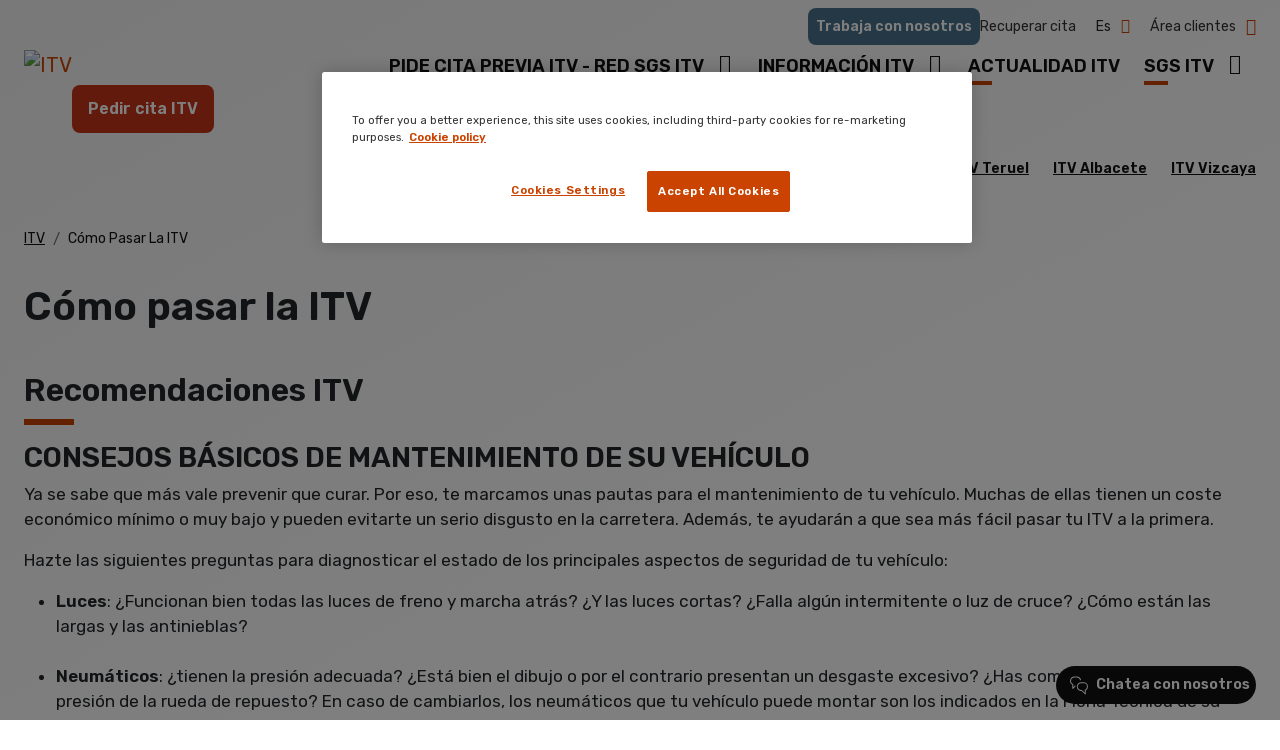

--- FILE ---
content_type: text/html; charset=UTF-8
request_url: https://www.serviciositv.es/pasar-la-itv
body_size: 133547
content:

<!DOCTYPE html>
<html lang="es" dir="ltr" prefix="og: https://ogp.me/ns#">
<head>
  <meta charset="utf-8" />
<meta name="description" content="¿Todavía no sabes cómo pasar la ITV? Descubre los requisitos, consejos y recomendaciones para pasar la ITV a la primera, de la mano de SGS ITV." />
<meta name="robots" content="index, follow" />
<link rel="canonical" href="https://www.serviciositv.es/pasar-la-itv" />
<link rel="apple-touch-icon" sizes="180x180" href="/themes/custom/itv_theme/favicons/apple-touch-icon.png"/>
<link rel="icon" type="image/png" sizes="32x32" href="/themes/custom/itv_theme/favicons/favicon-32x32.png"/>
<link rel="icon" type="image/png" sizes="16x16" href="/themes/custom/itv_theme/favicons/favicon-16x16.png"/>
<link rel="manifest" href="/themes/custom/itv_theme/favicons/site.webmanifest" crossorigin="use-credentials"/>
<link rel="mask-icon" href="/themes/custom/itv_theme/favicons/safari-pinned-tab.svg" color="#ca4300"/>
<meta name="msapplication-TileColor" content="#da532c"/>
<meta name="theme-color" content="#ffffff"/>
<meta name="favicon-generator" content="Drupal responsive_favicons + realfavicongenerator.net" />
<meta name="MobileOptimized" content="width" />
<meta name="HandheldFriendly" content="true" />
<meta name="viewport" content="width=device-width, initial-scale=1, shrink-to-fit=no" />
<script src="https://cdn.cookielaw.org/scripttemplates/otSDKStub.js" type="text/javascript" charset="UTF-8" data-domain-script="5f1ce09a-121a-46cd-b9d0-14d8e384742d"></script>
<script type="text/javascript"> function OptanonWrapper() { } </script>
<script></script>
<script type="application/ld+json">{
    "@context": "https://schema.org",
    "@graph": [
        {
            "@type": "Organization",
            "@id": "https://www.serviciositv.es",
            "name": "SGS ITV",
            "sameAs": [
                "https://www.facebook.com/ITVSGSSpain",
                "https://twitter.com/ITVSGS"
            ],
            "url": "https://www.serviciositv.es",
            "logo": {
                "@type": "ImageObject",
                "representativeOfPage": "False",
                "url": "https://www.serviciositv.es/sites/default/files/logotipo-225.png",
                "width": "225",
                "height": "63"
            }
        }
    ]
}</script>
<meta http-equiv="x-ua-compatible" content="ie=edge" />
<script type="application/ld+json">{
    "@context": "https://schema.org",
    "@type": "BreadcrumbList",
    "itemListElement": [
        {
            "@type": "ListItem",
            "position": 1,
            "name": "ITV",
            "item": "https://www.serviciositv.es/"
        },
        {
            "@type": "ListItem",
            "position": 2,
            "name": "Cómo Pasar La ITV",
            "item": "https://www.serviciositv.es/pasar-la-itv"
        }
    ]
}</script>
<link rel="icon" href="/themes/custom/itv_theme/favicon.ico" type="image/vnd.microsoft.icon" />
<link rel="alternate" hreflang="eu" href="https://www.serviciositv.es/eu/iat-nola-pasatu" />
<link rel="alternate" hreflang="ca" href="https://www.serviciositv.es/mll/passar-la-itv" />
<link rel="alternate" hreflang="es" href="https://www.serviciositv.es/pasar-la-itv" />

    <title>Cómo pasar la ITV. Consejos para pasar la ITV sin problemas | SGS ITV</title>
    <link rel="preconnect" href="https://fonts.googleapis.com">
    <link rel="preconnect" href="https://fonts.gstatic.com" crossorigin>
    <link rel="stylesheet" href="https://fonts.googleapis.com/css2?family=Rubik:wght@300;400;600&display=swap" preload>
    <link rel="stylesheet" media="all" href="/sites/default/files/css/css_BD80dYsLuCtWlR15TgmHfEzmMl60eOenwhJxr3wUc-w.css?delta=0&amp;language=es&amp;theme=itv_theme&amp;include=[base64]" />
<link rel="stylesheet" media="all" href="/sites/default/files/css/css_PRaKgvxEoZ3SWwoTwz55koc2ZIlCOsIF_tYS4tb1ams.css?delta=1&amp;language=es&amp;theme=itv_theme&amp;include=[base64]" />

      <script type="application/json" data-drupal-selector="drupal-settings-json">{"path":{"baseUrl":"\/","pathPrefix":"","currentPath":"node\/1360","currentPathIsAdmin":false,"isFront":false,"currentLanguage":"es"},"pluralDelimiter":"\u0003","suppressDeprecationErrors":true,"gtag":{"tagId":"","consentMode":false,"otherIds":[],"events":[],"additionalConfigInfo":[]},"ajaxPageState":{"libraries":"[base64]","theme":"itv_theme","theme_token":null},"ajaxTrustedUrl":{"form_action_p_pvdeGsVG5zNF_XLGPTvYSKCf43t8qZYSwcfZl2uzM":true},"gtm":{"tagId":null,"settings":{"data_layer":"dataLayer","include_classes":false,"allowlist_classes":"","blocklist_classes":"","include_environment":false,"environment_id":"","environment_token":""},"tagIds":["GTM-PM6865Z"]},"webform":{"dialog":{"options":{"narrow":{"title":"Narrow","width":600},"normal":{"title":"Normal","width":800},"wide":{"title":"Wide","width":1000}},"entity_type":"node","entity_id":"1360"}},"itv_analitica":{"pagina_vista":{"userId":0,"AccesType":"Anonymous","pageCategory":"Content","language":"es","funnelType":null}},"field_group":{"link":{"mode":"default","context":"view","settings":{"classes":"field-group--link group__enlace","show_empty_fields":false,"id":"","target":"enlace","custom_uri":"","target_attribute":"default"}}},"blazy":{"loadInvisible":false,"offset":100,"saveViewportOffsetDelay":50,"validateDelay":25,"container":"","loader":true,"unblazy":false,"visibleClass":false},"blazyIo":{"disconnect":false,"rootMargin":"0px","threshold":[0,0.25,0.5,0.75,1]},"lang_dropdown":{"lang-dropdown-form":{"key":"lang-dropdown-form"}},"user":{"uid":0,"permissionsHash":"d9a48f3a30935230b26f5754b91e4a24ba8402c699ec7ba3fcb6dd8c48a8deac"}}</script>
<script src="/sites/default/files/js/js_Ni2x67InNdhyixNE1OBcs4nxkp7f0-5f0Kwx35iyQoA.js?scope=header&amp;delta=0&amp;language=es&amp;theme=itv_theme&amp;include=[base64]"></script>
<script src="/modules/contrib/google_tag/js/gtag.js?t8ydwj"></script>
<script src="/modules/contrib/google_tag/js/gtm.js?t8ydwj"></script>

                  <script src="https://www.serviciositv.es/sites/default/files/js/chatbot/chatbot-pro-main.js"></script>
                </head>
<body class="layout-no-sidebars page-node-1360 language-es path-node node--type-landing">
<a href="#main-content" class="visually-hidden focusable skip-link">
  Pasar al contenido principal
</a>
<noscript><iframe src="https://www.googletagmanager.com/ns.html?id=GTM-PM6865Z"
                  height="0" width="0" style="display:none;visibility:hidden"></iframe></noscript>

  <div class="dialog-off-canvas-main-canvas" data-off-canvas-main-canvas>
    

<div id="page-wrapper"  class="page-node page-node--type-landing">
  <div id="page">
    <header id="header" class="header" role="banner" aria-label="Site header">
      <div class="container-xl gx-3 gx-md-4 gx-container-5">
      <div class="row row-offcanvas row-offcanvas-left clearfix">
        <nav class="navbar navbar-expand-md" id="navbar-main">
                      <div class="header__wrapper">
              <div class="header__work">
                    <nav role="navigation" aria-labelledby="block-itv-theme-work-us-menu" id="block-itv-theme-work-us" class="block block-menu navigation menu--work-with-us">
            
  <h2 class="visually-hidden" id="block-itv-theme-work-us-menu">Trabaja con Nosotros</h2>
  

        
            <ul class="clearfix nav">
                  <li class="nav-item">
        
                          
        <a href="https://jobs.smartrecruiters.com/ni/SGS/989a471b-a3d6-4195-89ca-d874cf25d2a8-trabaja-en-itv-de-sgs" title="Trabaja con nosotros" class="nav-link nav-link-https--jobssmartrecruiterscom-ni-sgs-989a471b-a3d6-4195-89ca-d874cf25d2a8-trabaja-en-itv-de-sgs" target="_blank" rel="noopener">Trabaja con nosotros</a>
              </li>
      </ul>
    


  </nav>


              </div>
              <div class="header__top">
                    
<div data-quickedit-entity-id="block_content/205"  id="block-recuperarcita-header" class="block-content-basic block block-block-content block-block-content05d559c0-e0e1-4c26-b4ea-0f77ed811e8f block__basic block__basic--full block--view-mode-full">
    
        
            <div class="content">
            
            <div class="clearfix text-formatted field field--name-body field--type-text-with-summary field--label-hidden field__item"><div class="recuperar-cita"><a href="/cita/previa/recuperar">Recuperar cita</a></div>
</div>
      
        </div>
    </div>

<div data-quickedit-entity-id="block_content/"  id="block-languagedropdownswitcher" class="block block-lang-dropdown block-language-dropdown-blocklanguage-interface">
    
        
            <div class="content">
            
<form class="lang-dropdown-form lang_dropdown_form clearfix language_interface" id="lang_dropdown_form_lang-dropdown-form" data-drupal-selector="lang-dropdown-form-2" action="/pasar-la-itv" method="post" accept-charset="UTF-8">
  




        
  <div class="js-form-item js-form-type-select form-type-select js-form-item-lang-dropdown-select form-item-lang-dropdown-select form-no-label mb-3">
          <label for="edit-lang-dropdown-select" class="visually-hidden">Select your language</label>
                    
<select style="width:165px" class="lang-dropdown-select-element form-select" data-lang-dropdown-id="lang-dropdown-form" data-drupal-selector="edit-lang-dropdown-select" id="edit-lang-dropdown-select" name="lang_dropdown_select"><option value="es" selected="selected">es</option><option value="eu">eu</option></select>
                      </div>
<input data-drupal-selector="edit-es" type="hidden" name="es" value="/pasar-la-itv" class="form-control" />
<input data-drupal-selector="edit-eu" type="hidden" name="eu" value="/eu/iat-nola-pasatu" class="form-control" />
<noscript><div><input data-drupal-selector="edit-submit" type="submit" id="edit-submit" name="op" value="Go" class="button js-form-submit form-submit btn btn-primary form-control" />
</div></noscript><input autocomplete="off" data-drupal-selector="form-p30mb8pixni64x75tckpf92me6ymwzrzbj7yhgqjwy" type="hidden" name="form_build_id" value="form-_P30MB8pIXNI64x75TckPf92me6yMWZrzBJ7yhgqJwY" class="form-control" />
<input data-drupal-selector="edit-lang-dropdown-form" type="hidden" name="form_id" value="lang_dropdown_form" class="form-control" />

</form>

        </div>
    </div>
<nav role="navigation" aria-labelledby="block-itv-theme-account-menu-menu" id="block-itv-theme-account-menu" class="block block-menu navigation menu--account">
            
  <div class="visually-hidden" id="block-itv-theme-account-menu-menu">User account menu</div>
  

              
              <ul class="clearfix nav flex-row" data-component-id="bootstrap_barrio:menu_columns">
                    <li class="nav-item">
                <a href="/user/login" title="Área clientes" class="nav-link nav-link--user-login" data-drupal-link-system-path="user/login">Área clientes</a>
              </li>
        </ul>
  



      </nav>


              </div>
            </div>
                    <div class="header__primary">
            <button class="navbar-toggler navbar-light navbar-toggler-right collapsed" type="button" data-bs-toggle="collapse" data-bs-target="#block-itv-theme-main-menu" aria-controls="CollapsingNavbar" aria-expanded="false" aria-label="Toggle navigation">
              <div class="bar-top"></div>
              <div class="bar-middle"></div>
              <div class="bar-bottom"></div>
            </button>
                    <a href="/" title="ITV" rel="home" class="navbar-brand">
              <img src="/themes/custom/itv_theme/logo.svg" alt="ITV" width="216" height="61" class="img-fluid d-inline-block align-top" />
          </a>
    <nav role="navigation" aria-labelledby="block-itv-theme-main-menu-menu" id="block-itv-theme-main-menu" class="block block-menu navigation menu--main collapse navbar-collapse">
            
  <div class="visually-hidden" id="block-itv-theme-main-menu-menu">Main navigation</div>
  

  <div class="close-button--collapse"></div>
        
        <ul class="clearfix nav navbar-nav" role="menu">
                  <li class="nav-item menu-item--expanded dropdown" aria-label="menuitem" role="menuitem">
                          <a href="/cita-previa-itv" title="Pide cita previa ITV - Red SGS ITV" class="nav-link dropdown-toggle nav-link--cita-previa-itv" data-hover="dropdown" aria-expanded="false" aria-haspopup="true" data-drupal-link-system-path="node/1354">Pide cita previa ITV - Red SGS ITV</a>
          <button class="dropdown-toggle dropdown-arrow arrow-open" data-bs-toggle="dropdown" aria-label="Dropdown Arrow menu" aria-expanded="false" aria-haspopup="true" role="button"></button>
                    <ul class="dropdown-menu" role="menu">
                    <li class="dropdown-item menu-item--expanded dropdown" aria-label="menuitem" role="menuitem">
                          <a href="/cita-previa-itv/madrid" title="ITV Madrid" class="dropdown-toggle nav-link--cita-previa-itv-madrid" data-hover="dropdown" aria-expanded="false" aria-haspopup="true" data-drupal-link-system-path="taxonomy/term/20">ITV Madrid</a>
          <button class="dropdown-toggle dropdown-arrow arrow-open" data-bs-toggle="dropdown" aria-label="Dropdown Arrow menu" aria-expanded="false" aria-haspopup="true" role="button"></button>
                    <ul class="dropdown-menu" role="menu">
                    <li class="dropdown-item menu-item--single" aria-label="menuitem" role="menuitem">
                          <a href="/cita-previa-itv/madrid/mostoles" title="ITV A5 Móstoles" class="nav-link--cita-previa-itv-madrid-mostoles" data-drupal-link-system-path="store/128">ITV A5 Móstoles</a>
              </li>
                <li class="dropdown-item menu-item--single" aria-label="menuitem" role="menuitem">
                          <a href="/cita-previa-itv/madrid/alcala-de-henares" title="ITV Alcalá de Henares" class="nav-link--cita-previa-itv-madrid-alcala-de-henares" data-drupal-link-system-path="store/125">ITV Alcalá de Henares</a>
              </li>
                <li class="dropdown-item menu-item--single" aria-label="menuitem" role="menuitem">
                          <a href="/cita-previa-itv/madrid/coslada" title="ITV Coslada" class="nav-link--cita-previa-itv-madrid-coslada" data-drupal-link-system-path="store/123">ITV Coslada</a>
              </li>
                <li class="dropdown-item menu-item--single" aria-label="menuitem" role="menuitem">
                          <a href="/cita-previa-itv/madrid/getafe/nassica" title="ITV Nassica - Getafe" class="nav-link--cita-previa-itv-madrid-getafe-nassica" data-drupal-link-system-path="store/157">ITV Nassica - Getafe</a>
              </li>
                <li class="dropdown-item menu-item--single" aria-label="menuitem" role="menuitem">
                          <a href="/cita-previa-itv/madrid/islazul" title="ITV Islazul - Carabanchel" class="nav-link--cita-previa-itv-madrid-islazul" data-drupal-link-system-path="store/154">ITV Islazul - Carabanchel</a>
              </li>
                <li class="dropdown-item menu-item--single" aria-label="menuitem" role="menuitem">
                          <a href="/cita-previa-itv/madrid/aranjuez" title="ITV Aranjuez" class="nav-link--cita-previa-itv-madrid-aranjuez" data-drupal-link-system-path="store/127">ITV Aranjuez</a>
              </li>
                <li class="dropdown-item menu-item--single" aria-label="menuitem" role="menuitem">
                          <a href="/cita-previa-itv/madrid/arganda-del-rey" title="ITV Arganda del Rey" class="nav-link--cita-previa-itv-madrid-arganda-del-rey" data-drupal-link-system-path="store/124">ITV Arganda del Rey</a>
              </li>
                <li class="dropdown-item menu-item--single" aria-label="menuitem" role="menuitem">
                          <a href="/cita-previa-itv/madrid/villarejo-de-salvanes" title="ITV Villarejo de Salvanés" class="nav-link--cita-previa-itv-madrid-villarejo-de-salvanes" data-drupal-link-system-path="store/126">ITV Villarejo de Salvanés</a>
              </li>
          </ul>
    
              </li>
                <li class="dropdown-item menu-item--expanded dropdown" aria-label="menuitem" role="menuitem">
                          <a href="/cita-previa-itv/canarias" title="ITV Canarias" class="dropdown-toggle nav-link--cita-previa-itv-canarias" data-hover="dropdown" aria-expanded="false" aria-haspopup="true" data-drupal-link-system-path="node/1847">ITV Canarias</a>
          <button class="dropdown-toggle dropdown-arrow arrow-open" data-bs-toggle="dropdown" aria-label="Dropdown Arrow menu" aria-expanded="false" aria-haspopup="true" role="button"></button>
                    <ul class="dropdown-menu" role="menu">
                    <li class="dropdown-item menu-item--expanded dropdown" aria-label="menuitem" role="menuitem">
                          <a href="/cita-previa-itv/canarias/las-palmas" title="ITV Las Palmas" class="dropdown-toggle nav-link--cita-previa-itv-canarias-las-palmas" data-hover="dropdown" aria-expanded="false" aria-haspopup="true" data-drupal-link-system-path="taxonomy/term/3">ITV Las Palmas</a>
          <button class="dropdown-toggle dropdown-arrow arrow-open" data-bs-toggle="dropdown" aria-label="Dropdown Arrow menu" aria-expanded="false" aria-haspopup="true" role="button"></button>
                    <ul class="dropdown-menu" role="menu">
                    <li class="dropdown-item menu-item--single" aria-label="menuitem" role="menuitem">
                          <a href="/cita-previa-itv/canarias/las-palmas/maspalomas" title="ITV Maspalomas" class="nav-link--cita-previa-itv-canarias-las-palmas-maspalomas" data-drupal-link-system-path="store/151">ITV Maspalomas</a>
              </li>
                <li class="dropdown-item menu-item--single" aria-label="menuitem" role="menuitem">
                          <a href="/cita-previa-itv/canarias/las-palmas/arinaga" title="ITV Arinaga" class="nav-link--cita-previa-itv-canarias-las-palmas-arinaga" data-drupal-link-system-path="store/150">ITV Arinaga</a>
              </li>
                <li class="dropdown-item menu-item--single" aria-label="menuitem" role="menuitem">
                          <a href="/cita-previa-itv/canarias/las-palmas/i" title="ITV Las Palmas I" class="nav-link--cita-previa-itv-canarias-las-palmas-i" data-drupal-link-system-path="store/113">ITV Las Palmas I</a>
              </li>
                <li class="dropdown-item menu-item--single" aria-label="menuitem" role="menuitem">
                          <a href="/cita-previa-itv/canarias/las-palmas/ii" title="ITV Las Palmas II" class="nav-link--cita-previa-itv-canarias-las-palmas-ii" data-drupal-link-system-path="store/114">ITV Las Palmas II</a>
              </li>
                <li class="dropdown-item menu-item--single" aria-label="menuitem" role="menuitem">
                          <a href="/cita-previa-itv/canarias/las-palmas/santa-maria-de-guia" title="ITV Santa María de Guía" class="nav-link--cita-previa-itv-canarias-las-palmas-santa-maria-de-guia" data-drupal-link-system-path="store/115">ITV Santa María de Guía</a>
              </li>
                <li class="dropdown-item menu-item--single" aria-label="menuitem" role="menuitem">
                          <a href="/cita-previa-itv/canarias/las-palmas/lanzarote/arrecife" title="ITV Arrecife - Lanzarote" class="nav-link--cita-previa-itv-canarias-las-palmas-lanzarote-arrecife" data-drupal-link-system-path="store/116">ITV Arrecife - Lanzarote</a>
              </li>
                <li class="dropdown-item menu-item--single" aria-label="menuitem" role="menuitem">
                          <a href="/cita-previa-itv/canarias/las-palmas/fuerteventura/puerto-del-rosario" title="ITV La Hondura (Puerto del Rosario) - Fuerteventura" class="nav-link--cita-previa-itv-canarias-las-palmas-fuerteventura-puerto-del-rosario" data-drupal-link-system-path="store/152">ITV La Hondura (Puerto del Rosario) - Fuerteventura</a>
              </li>
                <li class="dropdown-item menu-item--single" aria-label="menuitem" role="menuitem">
                          <a href="/cita-previa-itv/canarias/las-palmas/fuerteventura/antigua" title="ITV Antigua - Fuerteventura" class="nav-link--cita-previa-itv-canarias-las-palmas-fuerteventura-antigua" data-drupal-link-system-path="store/117">ITV Antigua - Fuerteventura</a>
              </li>
          </ul>
    
              </li>
                <li class="dropdown-item menu-item--expanded dropdown" aria-label="menuitem" role="menuitem">
                          <a href="/cita-previa-itv/canarias/santa-cruz-de-tenerife" title="ITV Santa Cruz de Tenerife" class="dropdown-toggle nav-link--cita-previa-itv-canarias-santa-cruz-de-tenerife" data-hover="dropdown" aria-expanded="false" aria-haspopup="true" data-drupal-link-system-path="taxonomy/term/30">ITV Santa Cruz de Tenerife</a>
          <button class="dropdown-toggle dropdown-arrow arrow-open" data-bs-toggle="dropdown" aria-label="Dropdown Arrow menu" aria-expanded="false" aria-haspopup="true" role="button"></button>
                    <ul class="dropdown-menu" role="menu">
                    <li class="dropdown-item menu-item--single" aria-label="menuitem" role="menuitem">
                          <a href="/cita-previa-itv/canarias/santa-cruz-de-tenerife/taco" title="ITV Taco (Junto al McDonald´s)" class="nav-link--cita-previa-itv-canarias-santa-cruz-de-tenerife-taco" data-drupal-link-system-path="store/169">ITV Taco (Junto al McDonald´s)</a>
              </li>
                <li class="dropdown-item menu-item--single" aria-label="menuitem" role="menuitem">
                          <a href="/cita-previa-itv/canarias/santa-cruz-de-tenerife/tacoronte" title="ITV Tacoronte" class="nav-link--cita-previa-itv-canarias-santa-cruz-de-tenerife-tacoronte" data-drupal-link-system-path="store/149">ITV Tacoronte</a>
              </li>
                <li class="dropdown-item menu-item--single" aria-label="menuitem" role="menuitem">
                          <a href="/cita-previa-itv/canarias/santa-cruz-de-tenerife/guimar" title="ITV Güimar" class="nav-link--cita-previa-itv-canarias-santa-cruz-de-tenerife-guimar" data-drupal-link-system-path="store/153">ITV Güimar</a>
              </li>
                <li class="dropdown-item menu-item--single" aria-label="menuitem" role="menuitem">
                          <a href="/cita-previa-itv/canarias/santa-cruz-de-tenerife/los-realejos" title="ITV Los Realejos" class="nav-link--cita-previa-itv-canarias-santa-cruz-de-tenerife-los-realejos" data-drupal-link-system-path="store/119">ITV Los Realejos</a>
              </li>
                <li class="dropdown-item menu-item--single" aria-label="menuitem" role="menuitem">
                          <a href="/cita-previa-itv/canarias/santa-cruz-de-tenerife/el-rosario" title="ITV El Rosario" class="nav-link--cita-previa-itv-canarias-santa-cruz-de-tenerife-el-rosario" data-drupal-link-system-path="store/118">ITV El Rosario</a>
              </li>
                <li class="dropdown-item menu-item--single" aria-label="menuitem" role="menuitem">
                          <a href="/cita-previa-itv/canarias/santa-cruz-de-tenerife/la-palma" title="ITV La Palma - El Paso" class="nav-link--cita-previa-itv-canarias-santa-cruz-de-tenerife-la-palma" data-drupal-link-system-path="store/120">ITV La Palma - El Paso</a>
              </li>
                <li class="dropdown-item menu-item--single" aria-label="menuitem" role="menuitem">
                          <a href="/cita-previa-itv/canarias/santa-cruz-de-tenerife/la-gomera" title="ITV La Gomera - San Sebastián de la Gomera" class="nav-link--cita-previa-itv-canarias-santa-cruz-de-tenerife-la-gomera" data-drupal-link-system-path="store/121">ITV La Gomera - San Sebastián de la Gomera</a>
              </li>
                <li class="dropdown-item menu-item--single" aria-label="menuitem" role="menuitem">
                          <a href="/cita-previa-itv/canarias/santa-cruz-de-tenerife/el-hierro" title="ITV El Hierro - San Andrés" class="nav-link--cita-previa-itv-canarias-santa-cruz-de-tenerife-el-hierro" data-drupal-link-system-path="store/122">ITV El Hierro - San Andrés</a>
              </li>
          </ul>
    
              </li>
          </ul>
    
              </li>
                <li class="dropdown-item menu-item--expanded dropdown" aria-label="menuitem" role="menuitem">
                          <a href="/cita-previa-itv/aragon/zaragoza" title="ITV Zaragoza" class="dropdown-toggle nav-link--cita-previa-itv-aragon-zaragoza" data-hover="dropdown" aria-expanded="false" aria-haspopup="true" data-drupal-link-system-path="taxonomy/term/22">ITV Zaragoza</a>
          <button class="dropdown-toggle dropdown-arrow arrow-open" data-bs-toggle="dropdown" aria-label="Dropdown Arrow menu" aria-expanded="false" aria-haspopup="true" role="button"></button>
                    <ul class="dropdown-menu" role="menu">
                    <li class="dropdown-item menu-item--single" aria-label="menuitem" role="menuitem">
                          <a href="/cita-previa-itv/aragon/zaragoza/ciudad-del-transporte" title="ITV Zaragoza Ciudad del transporte" class="nav-link--cita-previa-itv-aragon-zaragoza-ciudad-del-transporte" data-drupal-link-system-path="store/170">ITV Zaragoza Ciudad del transporte</a>
              </li>
                <li class="dropdown-item menu-item--single" aria-label="menuitem" role="menuitem">
                          <a href="/cita-previa-itv/aragon/zaragoza/malpica" title="ITV Malpica" class="nav-link--cita-previa-itv-aragon-zaragoza-malpica" data-drupal-link-system-path="store/172">ITV Malpica</a>
              </li>
                <li class="dropdown-item menu-item--single" aria-label="menuitem" role="menuitem">
                          <a href="/cita-previa-itv/aragon/zaragoza/utebo" title="ITV Utebo" class="nav-link--cita-previa-itv-aragon-zaragoza-utebo" data-drupal-link-system-path="store/135">ITV Utebo</a>
              </li>
                <li class="dropdown-item menu-item--single" aria-label="menuitem" role="menuitem">
                          <a href="/cita-previa-itv/aragon/zaragoza/plaza" title="ITV Zaragoza Plaza" class="nav-link--cita-previa-itv-aragon-zaragoza-plaza" data-drupal-link-system-path="store/134">ITV Zaragoza Plaza</a>
              </li>
                <li class="dropdown-item menu-item--single" aria-label="menuitem" role="menuitem">
                          <a href="/cita-previa-itv/aragon/zaragoza/calatayud" title="ITV Calatayud" class="nav-link--cita-previa-itv-aragon-zaragoza-calatayud" data-drupal-link-system-path="store/136">ITV Calatayud</a>
              </li>
                <li class="dropdown-item menu-item--single" aria-label="menuitem" role="menuitem">
                          <a href="/cita-previa-itv/aragon/zaragoza/carinena" title="ITV Cariñena" class="nav-link--cita-previa-itv-aragon-zaragoza-carinena" data-drupal-link-system-path="store/137">ITV Cariñena</a>
              </li>
                <li class="dropdown-item menu-item--single" aria-label="menuitem" role="menuitem">
                          <a href="/cita-previa-itv/aragon/zaragoza/daroca" title="ITV Daroca" class="nav-link--cita-previa-itv-aragon-zaragoza-daroca" data-drupal-link-system-path="store/167">ITV Daroca</a>
              </li>
                <li class="dropdown-item menu-item--single" aria-label="menuitem" role="menuitem">
                          <a href="/cita-previa-itv/aragon/zaragoza/quinto" title="ITV Quinto" class="nav-link--cita-previa-itv-aragon-zaragoza-quinto" data-drupal-link-system-path="store/138">ITV Quinto</a>
              </li>
                <li class="dropdown-item menu-item--single" aria-label="menuitem" role="menuitem">
                          <a href="/cita-previa-itv/aragon/zaragoza/ciclomotores-taxis" title="ITV Urbana de ciclomotores y taxis" class="nav-link--cita-previa-itv-aragon-zaragoza-ciclomotores-taxis" data-drupal-link-system-path="store/139">ITV Urbana de ciclomotores y taxis</a>
              </li>
          </ul>
    
              </li>
                <li class="dropdown-item menu-item--expanded dropdown" aria-label="menuitem" role="menuitem">
                          <a href="/cita-previa-itv/aragon/teruel" title="ITV Teruel" class="dropdown-toggle nav-link--cita-previa-itv-aragon-teruel" data-hover="dropdown" aria-expanded="false" aria-haspopup="true" data-drupal-link-system-path="taxonomy/term/23">ITV Teruel</a>
          <button class="dropdown-toggle dropdown-arrow arrow-open" data-bs-toggle="dropdown" aria-label="Dropdown Arrow menu" aria-expanded="false" aria-haspopup="true" role="button"></button>
                    <ul class="dropdown-menu" role="menu">
                    <li class="dropdown-item menu-item--single" aria-label="menuitem" role="menuitem">
                          <a href="/cita-previa-itv/aragon/teruel/alcaniz" title="ITV Alcañiz" class="nav-link--cita-previa-itv-aragon-teruel-alcaniz" data-drupal-link-system-path="store/140">ITV Alcañiz</a>
              </li>
                <li class="dropdown-item menu-item--single" aria-label="menuitem" role="menuitem">
                          <a href="/cita-previa-itv/aragon/teruel/andorra" title="ITV Andorra" class="nav-link--cita-previa-itv-aragon-teruel-andorra" data-drupal-link-system-path="store/141">ITV Andorra</a>
              </li>
                <li class="dropdown-item menu-item--single" aria-label="menuitem" role="menuitem">
                          <a href="/cita-previa-itv/aragon/teruel/calaceite" title="ITV Calaceite" class="nav-link--cita-previa-itv-aragon-teruel-calaceite" data-drupal-link-system-path="store/144">ITV Calaceite</a>
              </li>
                <li class="dropdown-item menu-item--single" aria-label="menuitem" role="menuitem">
                          <a href="/cita-previa-itv/aragon/teruel/calamocha" title="ITV Calamocha" class="nav-link--cita-previa-itv-aragon-teruel-calamocha" data-drupal-link-system-path="store/142">ITV Calamocha</a>
              </li>
                <li class="dropdown-item menu-item--single" aria-label="menuitem" role="menuitem">
                          <a href="/cita-previa-itv/aragon/teruel/puebla-de-hijar" title="ITV Puebla de Hijar" class="nav-link--cita-previa-itv-aragon-teruel-puebla-de-hijar" data-drupal-link-system-path="store/168">ITV Puebla de Hijar</a>
              </li>
                <li class="dropdown-item menu-item--single" aria-label="menuitem" role="menuitem">
                          <a href="/cita-previa-itv/aragon/teruel/montalban" title="ITV Montalban" class="nav-link--cita-previa-itv-aragon-teruel-montalban" data-drupal-link-system-path="store/143">ITV Montalban</a>
              </li>
          </ul>
    
              </li>
                <li class="dropdown-item menu-item--expanded dropdown" aria-label="menuitem" role="menuitem">
                          <a href="/cita-previa-itv/albacete" title="ITV Albacete" class="dropdown-toggle nav-link--cita-previa-itv-albacete" data-hover="dropdown" aria-expanded="false" aria-haspopup="true" data-drupal-link-system-path="taxonomy/term/25">ITV Albacete</a>
          <button class="dropdown-toggle dropdown-arrow arrow-open" data-bs-toggle="dropdown" aria-label="Dropdown Arrow menu" aria-expanded="false" aria-haspopup="true" role="button"></button>
                    <ul class="dropdown-menu" role="menu">
                    <li class="dropdown-item menu-item--single" aria-label="menuitem" role="menuitem">
                          <a href="/cita-previa-itv/albacete/la-pina-verde" title="ITV La Piña Verde" class="nav-link--cita-previa-itv-albacete-la-pina-verde" data-drupal-link-system-path="store/112">ITV La Piña Verde</a>
              </li>
          </ul>
    
              </li>
                <li class="dropdown-item menu-item--expanded dropdown" aria-label="menuitem" role="menuitem">
                          <a href="/cita-previa-itv/vizcaya" title="ITV Vizcaya" class="dropdown-toggle nav-link--cita-previa-itv-vizcaya" data-hover="dropdown" aria-expanded="false" aria-haspopup="true" data-drupal-link-system-path="taxonomy/term/28">ITV Vizcaya</a>
          <button class="dropdown-toggle dropdown-arrow arrow-open" data-bs-toggle="dropdown" aria-label="Dropdown Arrow menu" aria-expanded="false" aria-haspopup="true" role="button"></button>
                    <ul class="dropdown-menu" role="menu">
                    <li class="dropdown-item menu-item--single" aria-label="menuitem" role="menuitem">
                          <a href="/cita-previa-itv/vizcaya/amorebieta" title="ITV Amorebieta" class="nav-link--cita-previa-itv-vizcaya-amorebieta" data-drupal-link-system-path="store/160">ITV Amorebieta</a>
              </li>
                <li class="dropdown-item menu-item--single" aria-label="menuitem" role="menuitem">
                          <a href="/cita-previa-itv/vizcaya/trapaga" title="ITV Trápaga" class="nav-link--cita-previa-itv-vizcaya-trapaga" data-drupal-link-system-path="store/162">ITV Trápaga</a>
              </li>
                <li class="dropdown-item menu-item--single" aria-label="menuitem" role="menuitem">
                          <a href="/cita-previa-itv/vizcaya/zalla" title="ITV Zalla" class="nav-link--cita-previa-itv-vizcaya-zalla" data-drupal-link-system-path="store/161">ITV Zalla</a>
              </li>
          </ul>
    
              </li>
          </ul>
    
              </li>
                <li class="nav-item menu-item--expanded active dropdown" aria-label="menuitem" role="menuitem">
                          <span title="Información ITV" class="nav-link active dropdown-toggle nav-link-" data-hover="dropdown" aria-expanded="false" aria-haspopup="true">Información ITV</span>
          <button class="dropdown-toggle dropdown-arrow arrow-open" data-bs-toggle="dropdown" aria-label="Dropdown Arrow menu" aria-expanded="false" aria-haspopup="true" role="button"></button>
                    <ul class="dropdown-menu" role="menu">
                    <li class="dropdown-item menu-item--single" aria-label="menuitem" role="menuitem">
                          <a href="/que-es-itv" title="Qué es ITV" class="nav-link--que-es-itv" data-drupal-link-system-path="node/1363">Qué es ITV</a>
              </li>
                <li class="dropdown-item menu-item--single" aria-label="menuitem" role="menuitem">
                          <a href="/documentacion-itv" title="Documentación ITV" class="nav-link--documentacion-itv" data-drupal-link-system-path="node/1364">Documentación ITV</a>
              </li>
                <li class="dropdown-item menu-item--single" aria-label="menuitem" role="menuitem">
                          <a href="/horarios-itv" title="Horarios ITV" class="nav-link--horarios-itv" data-drupal-link-system-path="node/1365">Horarios ITV</a>
              </li>
                <li class="dropdown-item menu-item--single" aria-label="menuitem" role="menuitem">
                          <a href="/plazos-itv" title="Plazos ITV" class="nav-link--plazos-itv" data-drupal-link-system-path="node/1366">Plazos ITV</a>
              </li>
                <li class="dropdown-item menu-item--single active" aria-label="menuitem" role="menuitem">
                          <a href="/pasar-la-itv" title="Cómo pasar la ITV" class="active nav-link--pasar-la-itv is-active" data-drupal-link-system-path="node/1360" aria-current="page">Cómo pasar la ITV</a>
              </li>
                <li class="dropdown-item menu-item--single" aria-label="menuitem" role="menuitem">
                          <a href="/telefonos-itv" title="Teléfonos ITV" class="nav-link--telefonos-itv" data-drupal-link-system-path="node/1368">Teléfonos ITV</a>
              </li>
                <li class="dropdown-item menu-item--single" aria-label="menuitem" role="menuitem">
                          <a href="/precios-itv" title="Precios ITV" class="nav-link--precios-itv" data-drupal-link-system-path="node/1369">Precios ITV</a>
              </li>
                <li class="dropdown-item menu-item--single" aria-label="menuitem" role="menuitem">
                          <a href="/comprar-itv" title="Comprar ITV" class="nav-link--comprar-itv" data-drupal-link-system-path="node/1845">Comprar ITV</a>
              </li>
          </ul>
    
              </li>
                <li class="nav-item menu-item--single" aria-label="menuitem" role="menuitem">
                          <a href="/blog" title="Actualidad ITV" class="nav-link nav-link--blog" data-drupal-link-system-path="node/1358">Actualidad ITV</a>
              </li>
                <li class="nav-item menu-item--expanded dropdown" aria-label="menuitem" role="menuitem">
                          <span title="SGS ITV" class="nav-link dropdown-toggle nav-link-" data-hover="dropdown" aria-expanded="false" aria-haspopup="true">SGS ITV</span>
          <button class="dropdown-toggle dropdown-arrow arrow-open" data-bs-toggle="dropdown" aria-label="Dropdown Arrow menu" aria-expanded="false" aria-haspopup="true" role="button"></button>
                    <ul class="dropdown-menu" role="menu">
                    <li class="dropdown-item menu-item--single" aria-label="menuitem" role="menuitem">
                          <a href="https://www.serviciositv.es/un-poco-de-historia-de-sgs-itv" title="Un poco de historia de SGS ITV" class="nav-link-https--wwwserviciositves-un-poco-de-historia-de-sgs-itv">Un poco de historia de SGS ITV</a>
              </li>
                <li class="dropdown-item menu-item--single" aria-label="menuitem" role="menuitem">
                          <a href="https://www.serviciositv.es/mejorando-la-sostenibilidad" title="Mejorando la sostenibilidad" class="nav-link-https--wwwserviciositves-mejorando-la-sostenibilidad">Mejorando la sostenibilidad</a>
              </li>
                <li class="dropdown-item menu-item--single" aria-label="menuitem" role="menuitem">
                          <a href="https://www.serviciositv.es/calidad-y-fiabilidad-en-sgs-itv" title="Calidad y fiabilidad en SGS ITV" class="nav-link-https--wwwserviciositves-calidad-y-fiabilidad-en-sgs-itv">Calidad y fiabilidad en SGS ITV</a>
              </li>
          </ul>
    
              </li>
            <div class="nav-items__container">
              
              <ul class="clearfix nav flex-row" data-component-id="bootstrap_barrio:menu_columns">
                    <li class="nav-item">
                <a href="/user/login" class="nav-link nav-link--user-login" data-drupal-link-system-path="user/login">Área clientes</a>
              </li>
        </ul>
  



            
<div data-quickedit-entity-id="block_content/"  id="block-languagedropdownswitcher" class="block block-lang-dropdown block-language-dropdown-blocklanguage-interface">
    
        
            <div class="content">
            
<form class="lang-dropdown-form lang_dropdown_form clearfix language_interface" id="lang_dropdown_form_lang-dropdown-form" data-drupal-selector="lang-dropdown-form-2" action="/pasar-la-itv" method="post" accept-charset="UTF-8">
  




        
  <div class="js-form-item js-form-type-select form-type-select js-form-item-lang-dropdown-select form-item-lang-dropdown-select form-no-label mb-3">
          <label for="edit-lang-dropdown-select" class="visually-hidden">Select your language</label>
                    
<select style="width:165px" class="lang-dropdown-select-element form-select" data-lang-dropdown-id="lang-dropdown-form" data-drupal-selector="edit-lang-dropdown-select" id="edit-lang-dropdown-select" name="lang_dropdown_select"><option value="es" selected="selected">es</option><option value="eu">eu</option></select>
                      </div>
<input data-drupal-selector="edit-es" type="hidden" name="es" value="/pasar-la-itv" class="form-control" />
<input data-drupal-selector="edit-eu" type="hidden" name="eu" value="/eu/iat-nola-pasatu" class="form-control" />
<noscript><div><input data-drupal-selector="edit-submit" type="submit" id="edit-submit" name="op" value="Go" class="button js-form-submit form-submit btn btn-primary form-control" />
</div></noscript><input autocomplete="off" data-drupal-selector="form-p30mb8pixni64x75tckpf92me6ymwzrzbj7yhgqjwy" type="hidden" name="form_build_id" value="form-_P30MB8pIXNI64x75TckPf92me6yMWZrzBJ7yhgqJwY" class="form-control" />
<input data-drupal-selector="edit-lang-dropdown-form" type="hidden" name="form_id" value="lang_dropdown_form" class="form-control" />

</form>

        </div>
    </div>

      <a class="recuperar-cita" href="/cita/previa/recuperar">Recuperar cita</a>
    </div>
      </ul>
    


  </nav>

<div data-quickedit-entity-id="block_content/1"  id="block-button-pedir-cita" class="block-content-button block block-block-content block-block-contentd7ec3278-2a20-4f94-adc6-8ef5e770bdb4 block__button block__button--default block--view-mode-default">
    
        
            <div class="content">
            
            <div class="field field--name-link field--type-link field--label-hidden field__item btn btn-primary"><a href="/cita-previa-reserva" data-datalayer-role="citaprevialink">Pedir cita ITV</a></div>
      
        </div>
    </div>


          </div>
                      <div class="header__secondary">
                  <nav role="navigation" aria-labelledby="block-delegaciones-menu" id="block-delegaciones" class="block block-menu navigation menu--delegaciones">
            
  <div class="visually-hidden" id="block-delegaciones-menu">Delegaciones</div>
  

        
                  <ul class="clearfix nav" data-component-id="bootstrap_barrio:menu">
                    <li class="nav-item">
                <a href="/cita-previa-itv/madrid" title="ITV Madrid" class="nav-link nav-link--cita-previa-itv-madrid" data-drupal-link-system-path="taxonomy/term/20">ITV Madrid</a>
              </li>
                <li class="nav-item">
                <a href="/cita-previa-itv/canarias/las-palmas" title="ITV Las Palmas" class="nav-link nav-link--cita-previa-itv-canarias-las-palmas" data-drupal-link-system-path="taxonomy/term/3">ITV Las Palmas</a>
              </li>
                <li class="nav-item">
                <a href="/cita-previa-itv/canarias/santa-cruz-de-tenerife" title="ITV Sta. Cruz de Tenerife" class="nav-link nav-link--cita-previa-itv-canarias-santa-cruz-de-tenerife" data-drupal-link-system-path="taxonomy/term/30">ITV Sta. Cruz de Tenerife</a>
              </li>
                <li class="nav-item">
                <a href="/cita-previa-itv/aragon/zaragoza" title="ITV Zaragoza" class="nav-link nav-link--cita-previa-itv-aragon-zaragoza" data-drupal-link-system-path="taxonomy/term/22">ITV Zaragoza</a>
              </li>
                <li class="nav-item">
                <a href="/cita-previa-itv/aragon/teruel" title="ITV Teruel" class="nav-link nav-link--cita-previa-itv-aragon-teruel" data-drupal-link-system-path="taxonomy/term/23">ITV Teruel</a>
              </li>
                <li class="nav-item">
                <a href="/cita-previa-itv/albacete" title="ITV Albacete" class="nav-link nav-link--cita-previa-itv-albacete" data-drupal-link-system-path="taxonomy/term/25">ITV Albacete</a>
              </li>
                <li class="nav-item">
                <a href="/cita-previa-itv/vizcaya" title="ITV Vizcaya" class="nav-link nav-link--cita-previa-itv-vizcaya" data-drupal-link-system-path="taxonomy/term/28">ITV Vizcaya</a>
              </li>
        </ul>
  



  </nav>


            </div>
                  </nav>
      </div>
    </div>
  </header>
        <div id="main-wrapper" class="layout-main-wrapper clearfix">
                        <div class="container-xl gx-3 gx-md-4 gx-container-5">
            <div class="row clearfix">
                
<div data-quickedit-entity-id="block_content/"  id="block-itv-theme-breadcrumbs" class="row block block-system block-system-breadcrumb-block">
    
        
            <div class="content">
            

  <nav role="navigation" aria-label="breadcrumb">
    <ol class="breadcrumb">
                  <li class="breadcrumb-item">
          <a href="/">ITV</a>
        </li>
                        <li class="breadcrumb-item">
          <a href="/pasar-la-itv">Cómo Pasar La ITV</a>
        </li>
              </ol>
  </nav>

        </div>
    </div>


            </div>
          </div>
                          <div id="main">
                     <main class="main-content col order-last" id="content" role="main">
              <section class="section">
                <a href="#main-content" id="main-content" aria-label="Main content" tabindex="-1"></a>
                                    <div data-drupal-messages-fallback class="hidden"></div>

<div data-quickedit-entity-id="block_content/"  id="block-itv-theme-content" class="block block-system block-system-main-block">
    
        
            <div class="content">
            

<article data-history-node-id="1360" class="node node--type-landing node--promoted node--view-mode-full clearfix">
  <div class="node__content clearfix">
    <div class="layout-settings-wrapper">  <div class="layout layout--onecol">
    <div  class="layout__region layout__region--content container-xl gx-3 gx-md-4 gx-container-5">
      
<div data-quickedit-entity-id="block_content/"  class="block block-layout-builder block-field-blocknodelandingtitle">
    
        
            <div class="content">
            <span class="field field--name-title field--type-string field--label-hidden"><h1>Cómo pasar la ITV</h1>
</span>

        </div>
    </div>

    </div>
  </div>

</div>
<div class="layout-settings-wrapper">  <div class="layout layout--onecol">
    <div  class="layout__region layout__region--content container-xl gx-3 gx-md-4 gx-container-5">
      
<div data-quickedit-entity-id="block_content/236"  class="block block-layout-builder block-inline-blockmultimedia block__multimedia block__multimedia--cabecera block--view-mode-cabecera">
    
        
            <div class="content">
            
        </div>
    </div>

    </div>
  </div>

</div>
<div class="layout-settings-wrapper">  <div class="layout layout--onecol">
    <div  class="layout__region layout__region--content container-xl gx-3 gx-md-4 gx-container-5">
      
<div data-quickedit-entity-id="block_content/"  class="block block-layout-builder block-field-blocknodelandingbody">
    
        
            <div class="content">
            
            <div class="clearfix text-formatted field field--name-body field--type-text-with-summary field--label-hidden field__item"><h2 class="heading heading--orange">Recomendaciones ITV</h2>

<h3><strong>CONSEJOS BÁSICOS DE MANTENIMIENTO DE SU VEHÍCULO</strong></h3>

<p>Ya se sabe que más vale prevenir que curar. Por eso, te marcamos unas pautas para el mantenimiento de tu vehículo. Muchas de ellas tienen un coste económico mínimo o muy bajo y pueden evitarte un serio disgusto en la carretera. Además, te ayudarán a que sea más fácil pasar tu ITV a la primera.</p>

<p>Hazte las siguientes preguntas para diagnosticar el estado de los principales aspectos de seguridad de tu vehículo:&nbsp;</p>

<ul>
	<li><strong>Luces</strong>:&nbsp;¿Funcionan bien todas las luces de freno y marcha atrás? ¿Y las luces cortas? ¿Falla algún intermitente o luz de cruce?&nbsp;¿Cómo están las largas y las antinieblas?<br>
	&nbsp;</li>
	<li><strong>Neumáticos</strong>:&nbsp;¿tienen la presión adecuada? ¿Está bien el dibujo o por el contrario presentan un desgaste excesivo? ¿Has comprobado también la presión de la rueda de repuesto? En caso de cambiarlos, los neumáticos que tu vehículo puede montar son los indicados en la Ficha Técnica de su vehículo. Si alguien te aconseja otros, comprueba antes que están incluidos en ese documento.<br>
	&nbsp;</li>
	<li><strong>Frenos</strong>: Con regularidad, ¿funciona con eficacia y mantiene el vehículo en equilibrio?&nbsp;Cuando el pavimento está mojado y frena súbitamente, ¿se va el coche hacia un lado?<br>
	&nbsp;</li>
	<li><strong>Niveles</strong>:&nbsp;¿Revisas con regularidad los niveles del aceite, líquido de frenos, refrigerante y limpiaparabrisas?<br>
	&nbsp;</li>
	<li><strong>Dirección</strong>: cuando va por la carretera, ¿tienen que forzar el volante para mantener recta la trayectoria del vehículo?<br>
	&nbsp;</li>
	<li><strong>Escobillas limpiaparabrisas</strong>:&nbsp; Comprueba periódicamente el estado adecuado de las escobillas ¿están desgastadas? ¿el proceso de limpieza no es eficiente?<br>
	&nbsp;</li>
	<li><strong>Acondicionamiento exterior:&nbsp;</strong>¿Es el adecuado? ¿Los espejos retrovisores presentan desperfectos?, ¿La visibilidad es la apropiada?, ¿Las lunas tienen impactos?, ¿La placa de la matrícula es legible?<br>
	&nbsp;</li>
	<li><strong>Carrocería, bastidor y bajos:</strong> ¿Se encuentran en buen estado?<br>
	&nbsp;</li>
	<li><strong>Motor:</strong> ¿El nivel de ruido es&nbsp;correcto?<br>
	&nbsp;</li>
	<li><strong>Emisión de gases:</strong> ¿Las emisiones de monóxido de carbono están dentro de los límites permitidos?<br>
	&nbsp;</li>
	<li><strong>Chaleco reflectante:</strong> ¿Lo tienes a mano? Si tienes que parar en carretera y bajar del vehículo para acceder al chaleco reflectante, te recomendamos que busques un sitio alternativo.<br>
	&nbsp;</li>
	<li><strong>Puertas, ventanillas, macanismos de cierre, cinturones de seguridad:</strong>&nbsp;¿Tienen un correcto funcionamiento? ¿presentan golpes, roturas y/o desperfectos?<br>
	&nbsp;</li>
	<li>¿Los <strong>elementos</strong> que tienes en el vehículo están <strong>homologados</strong>? Hay accesorios que pueden poner en peligro tu seguridad. Por ejemplo, no coloques nunca pinzas en el cinturón. Limitan su eficacia.<br>
	&nbsp;</li>
</ul>

<h2 class="heading heading--black"><strong>RECUERDA ANTES DE PASAR TU ITV</strong></h2>

<ul>
	<li>
	<p><img alt="buen estado" data-entity-type="file" data-entity-uuid="a3864c3f-fddb-463d-83f3-f84fd330d19d" src="/sites/default/files/inline-images/buen-estado.jpg" width="85" height="73">Mantener siempre en buen estado los diferentes elementos de tu automóvil.</p>
	</li>
	<li>
	<p><img alt="tarjeta permiso" data-entity-type="file" data-entity-uuid="68c9454a-fa26-4384-94b4-ba1d4202c6e4" src="/sites/default/files/inline-images/tarjeta-permiso.jpg" width="85" height="67">No olvides llevar en el vehículo los originales de la <strong>tarjeta de inspección técnica</strong> y del <strong>permiso de circulación</strong>. Sin olvidar el <strong>recibo del seguro vigente</strong>.</p>
	</li>
	<li>
	<p><img alt="datos-vehiculo" data-entity-type="file" data-entity-uuid="4c6d98bd-c4da-4dba-b627-1659e5b24f85" src="/sites/default/files/inline-images/datos-vehiculo.jpg" width="85" height="65">Es importante que los datos del vehículo, la marca, su tipo, número de bastidor y matrícula coincidan con los datos que se reseñan en la documentación de: el Permiso de Circulación y la Tarjeta de Inspección Técnica.</p>
	</li>
	<li>
	<p><img alt="reparacion-costosa" data-entity-type="file" data-entity-uuid="44889006-9df4-4014-97f3-806845cf8e73" src="/sites/default/files/inline-images/reparacion-costosa.jpg" width="85" height="64">Una reparación será más costosa cuanto más se retrase.</p>
	</li>
	<li>
	<p><img alt="informacion-telefonica" data-entity-type="file" data-entity-uuid="a37de2de-cb6a-4b7f-80a5-59d705c63a50" src="/sites/default/files/inline-images/informacion-telefonica.jpg" width="85" height="73">Cuenta con nosotros para solicitarnos la&nbsp;información que necesites mediante&nbsp;vía telefónica&nbsp;en tu estación de ITV SGS para evitar esperas inútiles y errores comunes a la hora de llevar a cabo la inspección.</p>
	</li>
</ul></div>
      
        </div>
    </div>

<div data-quickedit-entity-id="block_content/235"  class="block block-layout-builder block-inline-blockfaq block__faq block__faq--default block--view-mode-default">
    
        
            <div class="content">
            
            <div class="field field--name-titulo field--type-string field--label-hidden field__item"><h2>Preguntas Frecuentes ITV</h2>
</div>
      
      <div class="field field--name-elementos field--type-entity-reference-revisions field--label-hidden field__items">
              <div class="field__item">  <div class="paragraph paragraph--type--pregunta-respuesta paragraph--view-mode--default">
          


            <h3 class="accordion-header" id="heading-1313">
        <button class="accordion-button collapsed"
          type="button" data-bs-toggle="collapse" data-bs-toggle="collapse"
          data-bs-target="#collapse-1313" aria-expanded="true" aria-controls="collapse-1313">
          CONSIGUE LOS MEJORES PRECIOS
        </button>
      </h3>
      
            <div id="collapse-1313" aria-labelledby="heading--1313"
           data-bs-parent="#accordion-faqs"  class="accordion-collapse collapse">
        <div class="accordion-body"><p>En el momento de solicitar tu reserva de <a href="https://www.serviciositv.es/cita-previa-itv">cita previa</a>, verás los diferentes precios. Así, podrás seleccionar no solo el momento que más te interese, sino también el más económico para asegurarte de que consigues el mejor precio. Y, si quieres un descuento extra, te ofrecemos la posibilidad de pagar en el momento de realizar tu reserva para conseguir un precio aún mejor.</p>
<p>Si pagas online al realizar el proceso de cita previa, aprovecha el descuento de nuestra web.</p>
<ul>
<li>Turismo gasolina – 37,44€. Ahora desde 33,44€ al pedir tu cita previa y pagar online.</li>
<li>Turismo diésel – 45,66€. Si pagas online al pedir cita previa, el precio de tu ITV desde 41,66€</li>
<li>Vehículo ligero gasolina – 43,05€. Ahora desde 39,05€ al pedir tu cita previa y pagar online.</li>
<li>Vehículo ligero diésel – 51,28€. Si pagas online al pedir cita previa, el precio de tu ITV desde 47,28€</li>
<li>Vehículos de dos ruedas – 23,00€</li>
<li>Vehículos pesados – 60.18€</li>
</ul>
<p>Si necesitas otro horario, puedes consultar los de otras estaciones para pasar tu ITV.</p>
</div>
      </div>
      
      </div>
</div>
              <div class="field__item">  <div class="paragraph paragraph--type--pregunta-respuesta paragraph--view-mode--default">
          


            <h3 class="accordion-header" id="heading-1300">
        <button class="accordion-button collapsed"
          type="button" data-bs-toggle="collapse" data-bs-toggle="collapse"
          data-bs-target="#collapse-1300" aria-expanded="true" aria-controls="collapse-1300">
          ¿Necesitas pasar la ITV de tu vehículo?
        </button>
      </h3>
      
            <div id="collapse-1300" aria-labelledby="heading--1300"
           data-bs-parent="#accordion-faqs"  class="accordion-collapse collapse">
        <div class="accordion-body"><p>Acude a una de nuestras estaciones ITV de SGS. En ellas encontrarás un equipo de profesionales que revisará tu vehículo a fondo (neumáticos, carrocería, aceite, frenos, etc.) para que puedas pasar la ITV a la primera.</p>
</div>
      </div>
      
      </div>
</div>
              <div class="field__item">  <div class="paragraph paragraph--type--pregunta-respuesta paragraph--view-mode--default">
          


            <h3 class="accordion-header" id="heading-1301">
        <button class="accordion-button collapsed"
          type="button" data-bs-toggle="collapse" data-bs-toggle="collapse"
          data-bs-target="#collapse-1301" aria-expanded="true" aria-controls="collapse-1301">
          En la ITV me han dicho que tengo un guardapolvos de la dirección en mal estado, ¿es grave?
        </button>
      </h3>
      
            <div id="collapse-1301" aria-labelledby="heading--1301"
           data-bs-parent="#accordion-faqs"  class="accordion-collapse collapse">
        <div class="accordion-body"><p>En este caso, te recomendamos que lo revisen y que lo reparen lo antes posible. La reparación será más costosa si lo retrasas.</p>
</div>
      </div>
      
      </div>
</div>
              <div class="field__item">  <div class="paragraph paragraph--type--pregunta-respuesta paragraph--view-mode--default">
          


            <h3 class="accordion-header" id="heading-1302">
        <button class="accordion-button collapsed"
          type="button" data-bs-toggle="collapse" data-bs-toggle="collapse"
          data-bs-target="#collapse-1302" aria-expanded="true" aria-controls="collapse-1302">
          Tengo que cambiar los neumáticos del vehículo y un amigo me ha recomendado que coloque unos más anchos porque son más seguros, ¿cómo los elijo?
        </button>
      </h3>
      
            <div id="collapse-1302" aria-labelledby="heading--1302"
           data-bs-parent="#accordion-faqs"  class="accordion-collapse collapse">
        <div class="accordion-body"><p>Los neumáticos que su vehículo puede montar son los indicados en la Ficha Técnica de su vehículo. Si alguien le aconseja otros, comprueba que están incluidos en ese documento. Ten en cuenta que cuando el fabricante del vehículo lo diseñó, calculó también cuáles eran los adecuados y los indicó en su ficha. Si tienes alguna duda, en la ITV te atenderemos gustosamente.</p>
</div>
      </div>
      
      </div>
</div>
              <div class="field__item">  <div class="paragraph paragraph--type--pregunta-respuesta paragraph--view-mode--default">
          


            <h3 class="accordion-header" id="heading-1303">
        <button class="accordion-button collapsed"
          type="button" data-bs-toggle="collapse" data-bs-toggle="collapse"
          data-bs-target="#collapse-1303" aria-expanded="true" aria-controls="collapse-1303">
          He recibido una información y no deseo recibir más, ¿qué debo hacer?
        </button>
      </h3>
      
            <div id="collapse-1303" aria-labelledby="heading--1303"
           data-bs-parent="#accordion-faqs"  class="accordion-collapse collapse">
        <div class="accordion-body"><p>Debe escribir una carta a la dirección postal de la SGS, c/Trespaderne, 29, 3ª Planta. 28042 Madrid, a la atención de Protección de datos. Si lo prefiere, puede hacer la gestión personándose en su estación ITV habitual.</p>
</div>
      </div>
      
      </div>
</div>
              <div class="field__item">  <div class="paragraph paragraph--type--pregunta-respuesta paragraph--view-mode--default">
          


            <h3 class="accordion-header" id="heading-1304">
        <button class="accordion-button collapsed"
          type="button" data-bs-toggle="collapse" data-bs-toggle="collapse"
          data-bs-target="#collapse-1304" aria-expanded="true" aria-controls="collapse-1304">
          He pasado la inspección pero hay algunos aspectos de la estación o del trato que he recibido que me gustaría que mejoraran.
        </button>
      </h3>
      
            <div id="collapse-1304" aria-labelledby="heading--1304"
           data-bs-parent="#accordion-faqs"  class="accordion-collapse collapse">
        <div class="accordion-body"><p>Uno de nuestros objetivos es la satisfacción de nuestros clientes, puesto que aunque inspeccionamos vehículos, tratamos con personas. Si hay algo que no te ha gustado o que crees que podemos mejorarlo, no dudes en exponerlo al personal de la estación. Estarán encantados de atenderte y haremos lo posible por mejorar aquello que veamos que no está a la altura de las expectativas de los usuarios.</p>
</div>
      </div>
      
      </div>
</div>
              <div class="field__item">  <div class="paragraph paragraph--type--pregunta-respuesta paragraph--view-mode--default">
          


            <h3 class="accordion-header" id="heading-1305">
        <button class="accordion-button collapsed"
          type="button" data-bs-toggle="collapse" data-bs-toggle="collapse"
          data-bs-target="#collapse-1305" aria-expanded="true" aria-controls="collapse-1305">
          ¿Qué hago si la ITV de mi vehículo resulta desfavorable?
        </button>
      </h3>
      
            <div id="collapse-1305" aria-labelledby="heading--1305"
           data-bs-parent="#accordion-faqs"  class="accordion-collapse collapse">
        <div class="accordion-body"><p>Tendrás un plazo máximo de dos meses para solucionar las incidencias detectadas, en los que solo se puede usar el coche para ir al taller y para volver a la ITV. Queda exenta la utilización del vehículo para realizar otros trayectos.</p>
</div>
      </div>
      
      </div>
</div>
              <div class="field__item">  <div class="paragraph paragraph--type--pregunta-respuesta paragraph--view-mode--default">
          


            <h3 class="accordion-header" id="heading-1306">
        <button class="accordion-button collapsed"
          type="button" data-bs-toggle="collapse" data-bs-toggle="collapse"
          data-bs-target="#collapse-1306" aria-expanded="true" aria-controls="collapse-1306">
          ¿Qué tengo que hacer tras pasar la ITV?
        </button>
      </h3>
      
            <div id="collapse-1306" aria-labelledby="heading--1306"
           data-bs-parent="#accordion-faqs"  class="accordion-collapse collapse">
        <div class="accordion-body"><p>Al superar la ITV con éxito, recibirás:</p>
<p>El informe de inspección.</p>
<p>La tarjeta ITV, indicando la fecha de validez de la inspección realizada. Una pegatina que debe estar visible en la parte superior derecha de la luna delantera, según se conduce.</p>
<p>No llevar la pegatina puede ser motivo de sanción por las autoridades de vigilancia de tráfico.</p>
</div>
      </div>
      
      </div>
</div>
              <div class="field__item">  <div class="paragraph paragraph--type--pregunta-respuesta paragraph--view-mode--default">
          


            <h3 class="accordion-header" id="heading-1307">
        <button class="accordion-button collapsed"
          type="button" data-bs-toggle="collapse" data-bs-toggle="collapse"
          data-bs-target="#collapse-1307" aria-expanded="true" aria-controls="collapse-1307">
          Aparte de las inspecciones periódicas ¿que otros servicios se hacen en la ITV? *
        </button>
      </h3>
      
            <div id="collapse-1307" aria-labelledby="heading--1307"
           data-bs-parent="#accordion-faqs"  class="accordion-collapse collapse">
        <div class="accordion-body"><ul>
<li>Legalización de reformas de todo tipo.</li>
<li>Duplicado de ficha técnica.</li>
<li>Cambio de servicio.</li>
<li>Inspecciones previas a la matriculación de vehículos procedentes de terceros países, subastas, cuerpo diplomático o cambios de residencia.</li>
<li>Pesajes.</li>
<li>Autorizaciones iniciales para transporte escolar.</li>
</ul>
<p>* Para la realización de dichas inspecciones rogamos contacten con la estación con anterioridad para evitar molestias innecesarias.</p>
</div>
      </div>
      
      </div>
</div>
              <div class="field__item">  <div class="paragraph paragraph--type--pregunta-respuesta paragraph--view-mode--default">
          


            <h3 class="accordion-header" id="heading-1308">
        <button class="accordion-button collapsed"
          type="button" data-bs-toggle="collapse" data-bs-toggle="collapse"
          data-bs-target="#collapse-1308" aria-expanded="true" aria-controls="collapse-1308">
          ¿Me van a cobrar más si tengo la inspección caducada?
        </button>
      </h3>
      
            <div id="collapse-1308" aria-labelledby="heading--1308"
           data-bs-parent="#accordion-faqs"  class="accordion-collapse collapse">
        <div class="accordion-body"><p>No, el precio es el mismo, pero ten en cuenta que en el caso de sufrir un accidente o si se lo requiere en circulación las autoridades, no va a encontrar interesante el posible ahorro que haya podido tener por demorar la inspección.</p>
</div>
      </div>
      
      </div>
</div>
              <div class="field__item">  <div class="paragraph paragraph--type--pregunta-respuesta paragraph--view-mode--default">
          


            <h3 class="accordion-header" id="heading-1309">
        <button class="accordion-button collapsed"
          type="button" data-bs-toggle="collapse" data-bs-toggle="collapse"
          data-bs-target="#collapse-1309" aria-expanded="true" aria-controls="collapse-1309">
          ¿Qué precio tiene pasar la ITV de mi vehículo?
        </button>
      </h3>
      
            <div id="collapse-1309" aria-labelledby="heading--1309"
           data-bs-parent="#accordion-faqs"  class="accordion-collapse collapse">
        <div class="accordion-body"><p>El precio de la inspección depende del tipo de vehículo, del combustible y del tipo de inspección que vaya a realizar, por lo que le recomendamos que consulte su caso concreto.</p>
</div>
      </div>
      
      </div>
</div>
              <div class="field__item">  <div class="paragraph paragraph--type--pregunta-respuesta paragraph--view-mode--default">
          


            <h3 class="accordion-header" id="heading-1310">
        <button class="accordion-button collapsed"
          type="button" data-bs-toggle="collapse" data-bs-toggle="collapse"
          data-bs-target="#collapse-1310" aria-expanded="true" aria-controls="collapse-1310">
          ¿Cuánto tiempo puedo estar sin pasar la ITV sin riesgo de ser sancionado?
        </button>
      </h3>
      
            <div id="collapse-1310" aria-labelledby="heading--1310"
           data-bs-parent="#accordion-faqs"  class="accordion-collapse collapse">
        <div class="accordion-body"><p>La ITV tiene que estar siempre vigente. Una vez el vehículo ha sido sometido a su primera inspección o sucesivas, la fecha de vencimiento será la que figure en la Tarjeta de ITV y no existe ningún plazo adicional. No obstante, la Estación de ITV no pone ningún tipo de sanción, ni cobra ningún importe adicional por ello.</p>
</div>
      </div>
      
      </div>
</div>
              <div class="field__item">  <div class="paragraph paragraph--type--pregunta-respuesta paragraph--view-mode--default">
          


            <h3 class="accordion-header" id="heading-1311">
        <button class="accordion-button collapsed"
          type="button" data-bs-toggle="collapse" data-bs-toggle="collapse"
          data-bs-target="#collapse-1311" aria-expanded="true" aria-controls="collapse-1311">
          ¿Es obligatorio pedir cita previa?
        </button>
      </h3>
      
            <div id="collapse-1311" aria-labelledby="heading--1311"
           data-bs-parent="#accordion-faqs"  class="accordion-collapse collapse">
        <div class="accordion-body"><p>No en todas las regiones, puedes acudir directamente a la Estación de ITV sin tener cita en regiones como Madrid y Canarias. Sin embargo, solicitando cita te atenderán con preferencia respecto a los que no la tengan, por lo que las esperas serán menores y podrás aprovechar mejor tu tiempo.</p>
<p>En el resto de regiones si que resulta obligatorio, para intentar presar el mejor servicio a nuestros clientes.&nbsp;</p>
</div>
      </div>
      
      </div>
</div>
              <div class="field__item">  <div class="paragraph paragraph--type--pregunta-respuesta paragraph--view-mode--default">
          


            <h3 class="accordion-header" id="heading-1312">
        <button class="accordion-button collapsed"
          type="button" data-bs-toggle="collapse" data-bs-toggle="collapse"
          data-bs-target="#collapse-1312" aria-expanded="true" aria-controls="collapse-1312">
          ¿Qué documentación tengo que llevar?
        </button>
      </h3>
      
            <div id="collapse-1312" aria-labelledby="heading--1312"
           data-bs-parent="#accordion-faqs"  class="accordion-collapse collapse">
        <div class="accordion-body"><p>Si la inspección es periódica:</p>
<ul>
<li>Tarjeta de Inspección Técnica de Vehículos (Tarjeta de ITV)</li>
<li>Permiso de Circulación</li>
</ul>
<p>Si la inspección es no periódica (por ejemplo la legalización de una reforma o duplicado de la Tarjeta de ITV) le rogamos que se ponga en contacto con nuestra estación más cercana para obtener información más detallada.</p>
</div>
      </div>
      
      </div>
</div>
          </div>
  
        </div>
    </div>

    </div>
  </div>

</div>
<div class="layout-settings-wrapper">  <div class="layout layout--onecol">
    <div  class="layout__region layout__region--content container-xl gx-3 gx-md-4 gx-container-5">
      
<div data-quickedit-entity-id="block_content/"  class="block block-layout-builder block-extra-field-blocknodelandinglinks">
    
        
            <div class="content">
            


        </div>
    </div>

<div data-quickedit-entity-id="block_content/29"  class="three-elements block block-layout-builder block-inline-blockdestacados block__destacados block__destacados--big-icons block--view-mode-big-icons">
    
        
            <div class="content">
            
            <div class="field field--name-titulo field--type-string field--label-hidden field__item"><h2>DEBES SABER</h2>
</div>
      
            <div class="clearfix text-formatted field field--name-body field--type-text-with-summary field--label-hidden field__item"><h3>LOS ELEMENTOS QUE SE REVISAN EN LA ITV</h3></div>
      
      <div class="field field--name-elementos field--type-entity-reference-revisions field--label-hidden field__items">
              <div class="field__item">  <div class="paragraph paragraph--type--destacado paragraph--view-mode--default">
          
            <div class="field field--name-icono field--type-entity-reference field--label-hidden field__item"><div>
  
  
<p class="visually-hidden" visibility="hidden">Imagen</p>
            <div class="field field--name-field-media-image field--type-image field--label-hidden field__item"><svg xmlns="http://www.w3.org/2000/svg" id="Capa_1" data-name="Capa 1" viewBox="0 0 68 68">
  <title>iconos</title>
  <line x1="44.613" y1="49.935" x2="57.486" y2="49.935" fill="none" stroke="#c95e1d" stroke-miterlimit="10" stroke-width="3"></line>
  <line x1="44.613" y1="54.455" x2="57.486" y2="54.455" fill="none" stroke="#c95e1d" stroke-miterlimit="10" stroke-width="3"></line>
  <line x1="24.222" y1="45.8" x2="32.821" y2="45.8" fill="none" stroke="#c95e1d" stroke-miterlimit="10" stroke-width="3"></line>
  <rect x="15.427" y="49.387" width="29.186" height="16.116" stroke-width="3" stroke="#817e7d" stroke-linecap="round" stroke-linejoin="round" fill="none"></rect>
  <polyline points="32.821 49.387 32.821 40.543 61.122 40.543 61.122 60.098 44.613 60.098" fill="none" stroke="#817e7d" stroke-linecap="round" stroke-linejoin="round" stroke-width="3"></polyline>
  <path d="M33.607,8.213h6.83a4.176,4.176,0,0,1,4.176,4.176V40.543" fill="none" stroke="#817e7d" stroke-linecap="round" stroke-linejoin="round" stroke-width="3"></path>
  <path d="M15.427,60.1H11.054a4.176,4.176,0,0,1-4.176-4.176V12.389a4.176,4.176,0,0,1,4.176-4.176h6.83" fill="none" stroke="#817e7d" stroke-linecap="round" stroke-linejoin="round" stroke-width="3"></path>
  <polyline points="15.427 56.069 10.809 56.069 10.809 12.733" fill="none" stroke="#817e7d" stroke-linecap="round" stroke-linejoin="round" stroke-width="3"></polyline>
  <line x1="39.994" y1="12.733" x2="39.994" y2="40.543" fill="none" stroke="#817e7d" stroke-linecap="round" stroke-linejoin="round" stroke-width="3"></line>
  <path d="M30.692,14.568h0a1.07,1.07,0,0,1-1.056-.95,3.86,3.86,0,0,0-4.12-3.7c-2.795,0-3.619,2.313-3.862,3.677a1.2,1.2,0,0,1-1.182.975h0a1.541,1.541,0,0,1-1.54-1.54V5.265H32.1v7.894A1.408,1.408,0,0,1,30.692,14.568Z" fill="none" stroke="#817e7d" stroke-linecap="round" stroke-linejoin="round" stroke-width="3"></path>
  <path d="M22.929,5.265A2.738,2.738,0,0,1,25.7,2.5a2.837,2.837,0,0,1,2.85,2.768" fill="none" stroke="#817e7d" stroke-linecap="round" stroke-linejoin="round" stroke-width="3"></path>
  <polyline points="15.353 21.381 17.58 23.608 22.666 19.94" fill="none" stroke="#c95e1d" stroke-miterlimit="10" stroke-width="3"></polyline>
  <line x1="24.222" y1="24.378" x2="36.26" y2="24.378" fill="none" stroke="#c95e1d" stroke-miterlimit="10" stroke-width="3"></line>
  <polyline points="15.353 32.092 17.58 34.319 22.666 30.651" fill="none" stroke="#c95e1d" stroke-miterlimit="10" stroke-width="3"></polyline>
  <line x1="24.222" y1="35.089" x2="36.26" y2="35.089" fill="none" stroke="#c95e1d" stroke-miterlimit="10" stroke-width="3"></line>
  <line x1="19.523" y1="55.521" x2="31.56" y2="55.521" fill="none" stroke="#c95e1d" stroke-miterlimit="10" stroke-width="3"></line>
  <line x1="36.039" y1="45.309" x2="48.077" y2="45.309" fill="none" stroke="#c95e1d" stroke-miterlimit="10" stroke-width="3"></line>
  <line x1="19.523" y1="59.698" x2="41.412" y2="59.698" fill="none" stroke="#c95e1d" stroke-miterlimit="10" stroke-width="3"></line>
  <polyline points="15.353 42.803 17.58 45.031 22.666 41.362" fill="none" stroke="#c95e1d" stroke-miterlimit="10" stroke-width="3"></polyline>
</svg></div>
      
</div>
</div>
      
            <div class="field field--name-titulo field--type-string field--label-hidden field__item"><h3>Datos</h3>
</div>
      
            <div class="clearfix text-formatted field field--name-texto field--type-text-long field--label-hidden field__item"><p>Comprobación de los datos del vehículo: marca, tipo, número de bastidor y matrícula han de coincidir con los datos que se reseñan en el Permiso de Circulación y la Tarjeta de Inspección Técnica.</p></div>
      
      </div>
</div>
              <div class="field__item">  <div class="paragraph paragraph--type--destacado paragraph--view-mode--default">
          
            <div class="field field--name-icono field--type-entity-reference field--label-hidden field__item"><div>
  
  
<p class="visually-hidden" visibility="hidden">Imagen</p>
            <div class="field field--name-field-media-image field--type-image field--label-hidden field__item"><svg xmlns="http://www.w3.org/2000/svg" id="Capa_1" data-name="Capa 1" viewBox="0 0 68 68">
  <title>iconos</title>
  <path d="M35.414,36.769c-.263,0-.531-.011-.806-.034-.079,0-10.183-.361-17.708-6.956-.226-.183-5.844-4.853-4.885-15.558,0-.044.444-5.635,9.449-5.257l18.229,1.314a7.612,7.612,0,0,1,5.063,2.181,6.6,6.6,0,0,1,1.5,5.212,86.436,86.436,0,0,1-3.088,14.56A9.209,9.209,0,0,1,35.414,36.769Z" fill="none" stroke="#817e7d" stroke-miterlimit="10" stroke-width="3"></path>
  <path d="M46.086,18.912c1.465,1.636,2.648,2.323,3.412,1.977,1.6-.714,1.664-5.516,1.552-7.3a.417.417,0,0,1,.105-.3.386.386,0,0,1,.284-.128H52.87a.4.4,0,0,1,.391.4v21.5a.414.414,0,0,1-.084.25,1.549,1.549,0,0,1-1.206.728h-.056a1.611,1.611,0,0,1-1.161-.758.4.4,0,0,1-.055-.141c-.77-4.037-2.967-5.088-3.723-5.334-2.051,3.638-4.637,3.817-4.8,3.8" fill="none" stroke="#817e7d" stroke-miterlimit="10" stroke-width="3"></path>
  <path d="M35.039,32.323c-.043,0-.086,0-.129,0-.135-.016-15.8.039-17.97-11.335a19.451,19.451,0,0,1,0-5.323,3.4,3.4,0,0,1,3.206-2.358c.355-.043,5.526-.626,17.867.825a4.439,4.439,0,0,1,2.909,1.453,3.942,3.942,0,0,1,.7,3.162A65.836,65.836,0,0,1,39.05,29.693C38.964,29.855,37.536,32.323,35.039,32.323Z" fill="none" stroke="#c95e1d" stroke-miterlimit="10" stroke-width="3"></path>
  <line x1="2.497" y1="42.104" x2="65.503" y2="42.104" fill="none" stroke="#817e7d" stroke-linecap="round" stroke-linejoin="round" stroke-width="3"></line>
  <rect x="8.321" y="47.106" width="51.357" height="11.948" stroke-width="3" stroke="#817e7d" stroke-linecap="round" stroke-linejoin="round" fill="none"></rect>
  <line x1="19.692" y1="47.106" x2="19.692" y2="59.054" fill="none" stroke="#817e7d" stroke-linecap="round" stroke-linejoin="round" stroke-width="3"></line>
  <path d="M15.345,53.268h-2.2v2.176h2.457V56.1h-3.2V50.062H15.48v.654H13.149v1.907h2.2Z" fill="#817e7d"></path>
  <path d="M23.649,50.824h-.018l-1.05.566-.157-.622,1.318-.706h.7V56.1h-.79Z" fill="#c95e1d"></path>
  <path d="M26.642,56.1v-.5l.64-.623c1.542-1.467,2.247-2.247,2.247-3.157a1.07,1.07,0,0,0-1.188-1.179,2.059,2.059,0,0,0-1.282.511l-.26-.576a2.68,2.68,0,0,1,1.7-.613,1.7,1.7,0,0,1,1.848,1.755c0,1.114-.808,2.015-2.08,3.241l-.474.446v.018h2.7V56.1Z" fill="#c95e1d"></path>
  <path d="M31.6,55.169a2.8,2.8,0,0,0,1.337.372c1.04,0,1.375-.66,1.365-1.17-.009-.845-.771-1.207-1.56-1.207H32.29v-.613h.455c.594,0,1.347-.306,1.347-1.022,0-.482-.307-.91-1.059-.91a2.214,2.214,0,0,0-1.207.4l-.223-.595a2.931,2.931,0,0,1,1.588-.464c1.189,0,1.727.706,1.727,1.439a1.512,1.512,0,0,1-1.114,1.43v.019A1.562,1.562,0,0,1,35.15,54.39c0,.965-.761,1.81-2.2,1.81a3.069,3.069,0,0,1-1.569-.409Z" fill="#c95e1d"></path>
  <path d="M38.7,56.1V54.445H35.9v-.529l2.693-3.854h.882v3.752h.845v.631H39.47V56.1Zm0-2.284V51.8q0-.474.028-.948H38.7c-.185.354-.334.613-.5.892L36.721,53.8v.019Z" fill="#c95e1d"></path>
  <path d="M46.069,56.2l-.793-1.357c-.318-.519-.51-.856-.7-1.211h-.018c-.173.355-.356.683-.665,1.22L43.154,56.2h-.91L44.12,53.1l-1.8-3.033h.919l.81,1.439c.228.4.4.71.566,1.038h.027c.173-.364.328-.646.555-1.038l.829-1.439h.92l-1.867,2.987L46.988,56.2Z" fill="#c95e1d"></path>
  <path d="M49.322,56.2V53.6l-1.949-3.533h.911l.865,1.694c.227.464.419.838.61,1.266h.019c.164-.4.382-.8.619-1.266l.883-1.694h.893l-2.05,3.525V56.2Z" fill="#c95e1d"></path>
  <path d="M52.466,55.735l3.4-4.981v-.027h-3.1v-.665H56.9v.483l-3.387,4.963v.027h3.433V56.2H52.466Z" fill="#c95e1d"></path>
</svg></div>
      
</div>
</div>
      
            <div class="field field--name-titulo field--type-string field--label-hidden field__item"><h3>Exterior Vehículo</h3>
</div>
      
            <div class="clearfix text-formatted field field--name-texto field--type-text-long field--label-hidden field__item"><p>Acondicionamiento exterior: espejos retrovisores, visibilidad, lunas, placa matrícula, etc.</p></div>
      
      </div>
</div>
              <div class="field__item">  <div class="paragraph paragraph--type--destacado paragraph--view-mode--default">
          
            <div class="field field--name-icono field--type-entity-reference field--label-hidden field__item"><div>
  
  
<p class="visually-hidden" visibility="hidden">Imagen</p>
            <div class="field field--name-field-media-image field--type-image field--label-hidden field__item"><svg xmlns="http://www.w3.org/2000/svg" id="Capa_1" data-name="Capa 1" viewBox="0 0 68 68">
  <title>iconos</title>
  <path d="M59.116,31.483c-.422.211.133,1.907,1.464,3.016s2.173,1.153,2.4,1.02.532-1.153-.754-2.661S59.471,31.305,59.116,31.483Z" fill="none" stroke="#c95e1d" stroke-linecap="round" stroke-linejoin="round" stroke-width="3"></path>
  <circle cx="13.386" cy="42.993" r="6.343" fill="none" stroke="#c95e1d" stroke-linecap="round" stroke-linejoin="round" stroke-width="3"></circle>
  <circle cx="53.164" cy="42.993" r="6.343" fill="none" stroke="#c95e1d" stroke-linecap="round" stroke-linejoin="round" stroke-width="3"></circle>
  <polygon points="43.061 29.374 26.562 29.374 26.562 22.654 36.142 22.654 43.061 29.374" fill="none" stroke="#c95e1d" stroke-linecap="round" stroke-linejoin="round" stroke-width="3"></polygon>
  <polygon points="9.13 29.374 21.305 29.374 21.305 22.654 13.189 22.654 9.13 29.374" fill="none" stroke="#c95e1d" stroke-linecap="round" stroke-linejoin="round" stroke-width="3"></polygon>
  <path d="M5.491,44.057H3.761c-1.2,0-1.264-.731-1.264-1.463V36.65c0-.709,2.262-1.974,2.262-1.974V27.957l3.659-6.72c.488-.843-1.375-1.508-1.375-1.508a3.426,3.426,0,0,1,2.839-1.065H32.459c3.725,0,6.431.932,7.5,2s8.738,7.363,9.536,7.851a3.952,3.952,0,0,0,2.129.621h5.9c1.286,0,7.984,3.016,7.984,7.141V42c0,1.2-.976,3.282-4.48,3.282,0,0,.871-10.334-7.859-10.334s-8.109,10.334-8.109,10.334H21.814s.044-10.423-8.428-10.423S5.491,44.057,5.491,44.057Z" fill="none" stroke="#817e7d" stroke-linecap="round" stroke-linejoin="round" stroke-width="3"></path>
</svg></div>
      
</div>
</div>
      
            <div class="field field--name-titulo field--type-string field--label-hidden field__item"><h3>Carrocería</h3>
</div>
      
            <div class="clearfix text-formatted field field--name-texto field--type-text-long field--label-hidden field__item"><p>Carrocería: estado de la misma, bastidor, piso y bajos del vehículo.</p></div>
      
      </div>
</div>
              <div class="field__item">  <div class="paragraph paragraph--type--destacado paragraph--view-mode--default">
          
            <div class="field field--name-icono field--type-entity-reference field--label-hidden field__item"><div>
  
  
<p class="visually-hidden" visibility="hidden">Imagen</p>
            <div class="field field--name-field-media-image field--type-image field--label-hidden field__item"><svg xmlns="http://www.w3.org/2000/svg" id="Capa_1" data-name="Capa 1" viewBox="0 0 68 68">
  <title>iconos</title>
  <path d="M36.6,57.751H15.813a.425.425,0,0,1-.42-.473c.007-.06.646-6.029-3.322-9.83a18,18,0,0,0-9.2-4.524A.423.423,0,0,1,2.5,42.5V29.316a.434.434,0,0,1,.062-.221l8.987-14.732a.424.424,0,0,1,.362-.2H36.6a.424.424,0,0,1,.424.423V57.327A.424.424,0,0,1,36.6,57.751Z" fill="none" stroke="#817e7d" stroke-miterlimit="10" stroke-width="3"></path>
  <path d="M5.8,39.694A17.575,17.575,0,0,1,18.9,54.23" fill="none" stroke="#c95e1d" stroke-miterlimit="10" stroke-width="3"></path>
  <polyline points="33.542 35.925 33.542 37.532 25.749 37.532 25.749 35.641" fill="none" stroke="#c95e1d" stroke-miterlimit="10" stroke-width="3"></polyline>
  <polygon points="31.582 28.815 8.036 28.815 14.677 18.087 31.582 18.087 31.582 28.815" fill="none" stroke="#c95e1d" stroke-miterlimit="10" stroke-width="3"></polygon>
  <line x1="40.954" y1="3.827" x2="40.954" y2="64.173" fill="none" stroke="#817e7d" stroke-miterlimit="10" stroke-width="3"></line>
  <rect x="50.793" y="26.532" width="5.259" height="2.376" transform="translate(-4.344 10.826) rotate(-11.122)" fill="none" stroke="#c95e1d" stroke-miterlimit="10" stroke-width="3"></rect>
  <path d="M47.744,21.771h10.9a0,0,0,0,1,0,0v4.871a4.7,4.7,0,0,1-4.7,4.7H52.44a4.7,4.7,0,0,1-4.7-4.7V21.771A0,0,0,0,1,47.744,21.771Z" transform="translate(-4.123 10.76) rotate(-11.122)" fill="none" stroke="#817e7d" stroke-miterlimit="10" stroke-width="3"></path>
  <rect x="43.982" y="13.2" width="14.889" height="8.743" rx="4.304" transform="translate(-2.424 10.251) rotate(-11.122)" fill="none" stroke="#817e7d" stroke-miterlimit="10" stroke-width="3"></rect>
  <path d="M48.392,7.947h3.343a3.587,3.587,0,0,1,3.587,3.587v1.8a0,0,0,0,1,0,0H44.805a0,0,0,0,1,0,0v-1.8A3.587,3.587,0,0,1,48.392,7.947Z" transform="translate(-1.112 9.857) rotate(-11.122)" fill="none" stroke="#817e7d" stroke-miterlimit="10" stroke-width="3"></path>
  <path d="M62.969,54.625l-7.95,1.563a3.2,3.2,0,0,1-3.657-2.3l-3.79-12.944a3.224,3.224,0,0,1,2.4-4.108l10.349-2.034A3.223,3.223,0,0,1,64.093,37.7l1.392,13.415A3.2,3.2,0,0,1,62.969,54.625Z" fill="none" stroke="#817e7d" stroke-miterlimit="10" stroke-width="3"></path>
  <path d="M63.79,54.184l.8,4.061a1.521,1.521,0,0,1-1.2,1.786l-7.078,1.391a1.52,1.52,0,0,1-1.785-1.2l-.8-4.061" fill="none" stroke="#817e7d" stroke-miterlimit="10" stroke-width="3"></path>
</svg></div>
      
</div>
</div>
      
            <div class="field field--name-titulo field--type-string field--label-hidden field__item"><h3>Interior Vehículo</h3>
</div>
      
            <div class="clearfix text-formatted field field--name-texto field--type-text-long field--label-hidden field__item"><p>Acondicionamiento interior: funcionamiento puertas, ventanillas, mecanismos de cierre, cinturones de seguridad, etc.</p></div>
      
      </div>
</div>
              <div class="field__item">  <div class="paragraph paragraph--type--destacado paragraph--view-mode--default">
          
            <div class="field field--name-icono field--type-entity-reference field--label-hidden field__item"><div>
  
  
<p class="visually-hidden" visibility="hidden">Imagen</p>
            <div class="field field--name-field-media-image field--type-image field--label-hidden field__item"><svg xmlns="http://www.w3.org/2000/svg" id="Capa_1" data-name="Capa 1" viewBox="0 0 68 68">
  <title>iconos</title>
  <path d="M35.547,59.124a1.473,1.473,0,0,1-1.18-.847L21.331,45.754H20.052a.51.51,0,0,1-.506-.513V22.208a.51.51,0,0,1,.506-.512h1.6L34.21,10.176c.175-.423.671-1.3,1.354-1.3.709.017,1.051.831,1.247,1.443a.525.525,0,0,1,.024.157V57.835a.5.5,0,0,1-.034.183c-.065.173-.427,1.034-1.162,1.1C35.608,59.122,35.578,59.124,35.547,59.124Z" fill="none" stroke="#817e7d" stroke-linecap="round" stroke-linejoin="round" stroke-width="3"></path>
  <path d="M15.851,45.517H8.116a.5.5,0,0,1-.487-.512V23.052a.5.5,0,0,1,.487-.512h7.735a.5.5,0,0,1,.487.512V45.005A.5.5,0,0,1,15.851,45.517Z" fill="none" stroke="#817e7d" stroke-linecap="round" stroke-linejoin="round" stroke-width="3"></path>
  <path d="M7.216,43.193H5.664a.46.46,0,0,1-.412-.5V24.862a.461.461,0,0,1,.412-.5H7.216a.462.462,0,0,1,.413.5V42.7A.461.461,0,0,1,7.216,43.193Z" fill="none" stroke="#817e7d" stroke-linecap="round" stroke-linejoin="round" stroke-width="3"></path>
  <path d="M37.239,58.2a.429.429,0,0,1-.086-.01.506.506,0,0,1-.348-.508V11.032a.513.513,0,0,1,.318-.5.4.4,0,0,1,.488.231c.1.194,9.726,19.726.028,47.116A.44.44,0,0,1,37.239,58.2Z" fill="none" stroke="#c95e1d" stroke-linecap="round" stroke-linejoin="round" stroke-width="3"></path>
  <line x1="55.531" y1="52.305" x2="45.822" y2="42.526" fill="none" stroke="#c95e1d" stroke-linecap="round" stroke-linejoin="round" stroke-width="3"></line>
  <line x1="62.748" y1="34.349" x2="46.197" y2="34.349" fill="none" stroke="#c95e1d" stroke-linecap="round" stroke-linejoin="round" stroke-width="3"></line>
  <line x1="56.287" y1="15.522" x2="46.578" y2="25.631" fill="none" stroke="#c95e1d" stroke-linecap="round" stroke-linejoin="round" stroke-width="3"></line>
</svg></div>
      
</div>
</div>
      
            <div class="field field--name-titulo field--type-string field--label-hidden field__item"><h3>Luces</h3>
</div>
      
            <div class="clearfix text-formatted field field--name-texto field--type-text-long field--label-hidden field__item"><p>Señalización y alumbrado: luces de cruce, intermitentes, luz freno, marcha atrás, largas, etc.</p></div>
      
      </div>
</div>
              <div class="field__item">  <div class="paragraph paragraph--type--destacado paragraph--view-mode--default">
          
            <div class="field field--name-icono field--type-entity-reference field--label-hidden field__item"><div>
  
  
<p class="visually-hidden" visibility="hidden">Imagen</p>
            <div class="field field--name-field-media-image field--type-image field--label-hidden field__item"><svg xmlns="http://www.w3.org/2000/svg" id="Capa_1" data-name="Capa 1" viewBox="0 0 68 68">
  <title>iconos</title>
  <line x1="42.046" y1="38.414" x2="59.668" y2="18.864" fill="none" stroke="#c95e1d" stroke-miterlimit="10" stroke-width="3"></line>
  <path d="M12.687,51.847s14.22-15.039,15.541-16.3,4.089-1.824,5.473-3.271S47.994,16.891,47.994,16.891" fill="none" stroke="#c95e1d" stroke-miterlimit="10" stroke-width="3"></path>
  <path d="M57.706,30.082c.318,3.427,1.708,8.06,5.282,8.332,1.947.149,2.515-.967,2.515-.967v5.1s-.5,1.142-4.17.927c-1.916-.112-6.537-1.119-7.687-8.884" fill="none" stroke="#817e7d" stroke-linecap="round" stroke-linejoin="round" stroke-width="3"></path>
  <rect x="39.298" y="26.184" width="26.32" height="7.796" transform="translate(-5.009 48.906) rotate(-47.969)" stroke-width="3" stroke="#817e7d" stroke-linecap="round" stroke-linejoin="round" fill="none"></rect>
  <path d="M13.814,32.02s.265-4.765.331-5.625.6-1.986,1.655-2.052,9.795-.331,9.795-.331,14.3-10.126,15.884-10.986,3.309-1.589,4.963,0,4.964,5.838,4.964,5.838l-15.354,16.6s-5.03,2.066-6.023,2.952a51.34,51.34,0,0,0-4.169,4.328,3.99,3.99,0,0,0,.595,2.846c.53.728-.265,1.522-.595,1.985s-7.744,8.339-7.744,8.339S5.343,52.14,2.5,43.6Z" fill="none" stroke="#817e7d" stroke-linecap="round" stroke-linejoin="round" stroke-width="3"></path>
</svg></div>
      
</div>
</div>
      
            <div class="field field--name-titulo field--type-string field--label-hidden field__item"><h3>Frenos</h3>
</div>
      
            <div class="clearfix text-formatted field field--name-texto field--type-text-long field--label-hidden field__item"><p>Circuito de frenos: eficacia y equilibrio.</p></div>
      
      </div>
</div>
              <div class="field__item">  <div class="paragraph paragraph--type--destacado paragraph--view-mode--default">
          
            <div class="field field--name-icono field--type-entity-reference field--label-hidden field__item"><div>
  
  
<p class="visually-hidden" visibility="hidden">Imagen</p>
            <div class="field field--name-field-media-image field--type-image field--label-hidden field__item"><svg xmlns="http://www.w3.org/2000/svg" id="Capa_1" data-name="Capa 1" viewBox="0 0 68 68">
  <title>iconos</title>
  <path d="M34,2.5A31.5,31.5,0,1,0,65.5,34,31.5,31.5,0,0,0,34,2.5ZM34,7.77A26.222,26.222,0,0,1,57.367,22.089L33.925,33.021,10.6,22.146A26.223,26.223,0,0,1,34,7.77ZM7.77,34A26.323,26.323,0,0,1,8,30.563l21.77,10.152V59.886A26.234,26.234,0,0,1,7.77,34ZM38.5,59.837V40.517L59.99,30.5A26.184,26.184,0,0,1,38.5,59.837Z" fill="none" stroke="#817e7d" stroke-linecap="round" stroke-linejoin="round" stroke-width="3"></path>
  <circle cx="33.985" cy="38" r="2.787" fill="none" stroke="#c95e1d" stroke-miterlimit="10" stroke-width="3"></circle>
</svg></div>
      
</div>
</div>
      
            <div class="field field--name-titulo field--type-string field--label-hidden field__item"><h3>Dirección</h3>
</div>
      
            <div class="clearfix text-formatted field field--name-texto field--type-text-long field--label-hidden field__item"><p>Dirección: para detectar holguras.</p></div>
      
      </div>
</div>
              <div class="field__item">  <div class="paragraph paragraph--type--destacado paragraph--view-mode--default">
          
            <div class="field field--name-icono field--type-entity-reference field--label-hidden field__item"><div>
  
  
<p class="visually-hidden" visibility="hidden">Imagen</p>
            <div class="field field--name-field-media-image field--type-image field--label-hidden field__item"><svg xmlns="http://www.w3.org/2000/svg" id="Capa_1" data-name="Capa 1" viewBox="0 0 68 68">
  <title>iconos</title>
  <rect x="25.541" y="20.591" width="16.462" height="2.083" rx="1.041" transform="translate(-4.842 10.794) rotate(-16.963)" stroke-width="2" stroke="#c95e1d" stroke-linecap="round" stroke-linejoin="round" fill="none"></rect>
  <line x1="40.699" y1="18.483" x2="31.669" y2="17.388" fill="none" stroke="#c95e1d" stroke-linecap="round" stroke-linejoin="round" stroke-width="2"></line>
  <line x1="26.173" y1="18.819" x2="35.654" y2="19.97" fill="none" stroke="#c95e1d" stroke-linecap="round" stroke-linejoin="round" stroke-width="2"></line>
  <line x1="41.23" y1="24.446" x2="32.043" y2="23.331" fill="none" stroke="#c95e1d" stroke-linecap="round" stroke-linejoin="round" stroke-width="2"></line>
  <line x1="26.705" y1="24.782" x2="35.8" y2="25.885" fill="none" stroke="#c95e1d" stroke-linecap="round" stroke-linejoin="round" stroke-width="2"></line>
  <line x1="40.845" y1="30.32" x2="32.043" y2="29.209" fill="none" stroke="#c95e1d" stroke-linecap="round" stroke-linejoin="round" stroke-width="2"></line>
  <line x1="26.872" y1="30.656" x2="36.049" y2="31.769" fill="none" stroke="#c95e1d" stroke-linecap="round" stroke-linejoin="round" stroke-width="2"></line>
  <line x1="41.623" y1="36.04" x2="32.362" y2="35.071" fill="none" stroke="#c95e1d" stroke-linecap="round" stroke-linejoin="round" stroke-width="2"></line>
  <line x1="27.232" y1="36.628" x2="35.269" y2="37.434" fill="none" stroke="#c95e1d" stroke-linecap="round" stroke-linejoin="round" stroke-width="2"></line>
  <line x1="41.623" y1="40.575" x2="34.411" y2="39.758" fill="none" stroke="#c95e1d" stroke-linecap="round" stroke-linejoin="round" stroke-width="2"></line>
  <line x1="27.729" y1="41.218" x2="34.93" y2="41.997" fill="none" stroke="#c95e1d" stroke-linecap="round" stroke-linejoin="round" stroke-width="2"></line>
  <line x1="42.027" y1="45.937" x2="33.772" y2="44.568" fill="none" stroke="#c95e1d" stroke-linecap="round" stroke-linejoin="round" stroke-width="2"></line>
  <line x1="27.729" y1="45.755" x2="34.914" y2="46.817" fill="none" stroke="#c95e1d" stroke-linecap="round" stroke-linejoin="round" stroke-width="2"></line>
  <line x1="42.312" y1="49.838" x2="35.297" y2="48.867" fill="none" stroke="#c95e1d" stroke-linecap="round" stroke-linejoin="round" stroke-width="2"></line>
  <line x1="27.506" y1="49.878" x2="36.417" y2="51.164" fill="none" stroke="#c95e1d" stroke-linecap="round" stroke-linejoin="round" stroke-width="2"></line>
  <rect x="25.736" y="26.491" width="16.462" height="2.083" rx="1.041" transform="matrix(0.956, -0.292, 0.292, 0.956, -6.555, 11.108)" stroke-width="2" stroke="#c95e1d" stroke-linecap="round" stroke-linejoin="round" fill="none"></rect>
  <rect x="25.903" y="32.4" width="16.462" height="2.083" rx="1.041" transform="translate(-8.272 11.414) rotate(-16.963)" stroke-width="2" stroke="#c95e1d" stroke-linecap="round" stroke-linejoin="round" fill="none"></rect>
  <rect x="26.464" y="37.586" width="16.462" height="2.083" rx="1.041" transform="translate(-7.523 8.403) rotate(-12.471)" stroke-width="2" stroke="#c95e1d" stroke-linecap="round" stroke-linejoin="round" fill="none"></rect>
  <rect x="26.464" y="42.121" width="16.462" height="2.083" rx="1.041" transform="translate(-8.502 8.51) rotate(-12.471)" stroke-width="2" stroke="#c95e1d" stroke-linecap="round" stroke-linejoin="round" fill="none"></rect>
  <rect x="26.464" y="46.855" width="16.462" height="2.083" rx="1.041" transform="translate(-5.976 4.958) rotate(-7.528)" stroke-width="2" stroke="#c95e1d" stroke-linecap="round" stroke-linejoin="round" fill="none"></rect>
  <path d="M52.361,53.955a5.774,5.774,0,1,1,0,11.548" fill="none" stroke="#817e7d" stroke-linecap="round" stroke-linejoin="round" stroke-width="3"></path>
  <path d="M46.587,2.5a5.774,5.774,0,0,1,0,11.548" fill="none" stroke="#817e7d" stroke-linecap="round" stroke-linejoin="round" stroke-width="3"></path>
  <circle cx="52.361" cy="59.729" r="4.02" fill="none" stroke="#817e7d" stroke-linecap="round" stroke-linejoin="round" stroke-width="3"></circle>
  <circle cx="46.587" cy="8.271" r="4.02" fill="none" stroke="#817e7d" stroke-linecap="round" stroke-linejoin="round" stroke-width="3"></circle>
  <path d="M28.4,55.414a1.727,1.727,0,1,1-1.713-1.948" fill="none" stroke="#817e7d" stroke-linecap="round" stroke-linejoin="round" stroke-width="3"></path>
  <path d="M38.772,13.282a1.708,1.708,0,0,1-.052-.42,1.728,1.728,0,1,1,2.985,1.184" fill="none" stroke="#817e7d" stroke-linecap="round" stroke-linejoin="round" stroke-width="3"></path>
  <path d="M13.008,59.364a3.143,3.143,0,0,1,0-6.286" fill="none" stroke="#817e7d" stroke-linecap="round" stroke-linejoin="round" stroke-width="3"></path>
  <path d="M18.668,15a3.143,3.143,0,1,1,0-6.286" fill="none" stroke="#817e7d" stroke-linecap="round" stroke-linejoin="round" stroke-width="3"></path>
  <line x1="13.008" y1="59.364" x2="52.361" y2="65.503" fill="none" stroke="#817e7d" stroke-linecap="round" stroke-linejoin="round" stroke-width="3"></line>
  <line x1="35.424" y1="53.578" x2="52.361" y2="53.955" fill="none" stroke="#817e7d" stroke-linecap="round" stroke-linejoin="round" stroke-width="3"></line>
  <line x1="13.008" y1="53.078" x2="27.859" y2="53.409" fill="none" stroke="#817e7d" stroke-linecap="round" stroke-linejoin="round" stroke-width="3"></line>
  <line x1="18.668" y1="8.714" x2="46.587" y2="2.497" fill="none" stroke="#817e7d" stroke-linecap="round" stroke-linejoin="round" stroke-width="3"></line>
  <line x1="41.13" y1="14.231" x2="46.587" y2="14.045" fill="none" stroke="#817e7d" stroke-linecap="round" stroke-linejoin="round" stroke-width="3"></line>
  <line x1="18.668" y1="15" x2="34.477" y2="14.459" fill="none" stroke="#817e7d" stroke-linecap="round" stroke-linejoin="round" stroke-width="3"></line>
  <rect x="26.144" y="51.651" width="17.102" height="2.083" rx="1.041" transform="translate(-12.237 10.531) rotate(-14.702)" stroke-width="2" stroke="#c95e1d" stroke-linecap="round" stroke-linejoin="round" fill="none"></rect>
  <rect x="24.954" y="14.851" width="16.462" height="2.083" rx="1.041" transform="translate(-3.02 9.331) rotate(-15.318)" stroke-width="2" stroke="#c95e1d" stroke-linecap="round" stroke-linejoin="round" fill="none"></rect>
</svg></div>
      
</div>
</div>
      
            <div class="field field--name-titulo field--type-string field--label-hidden field__item"><h3>Suspensión</h3>
</div>
      
            <div class="clearfix text-formatted field field--name-texto field--type-text-long field--label-hidden field__item"><p>Suspensión y ejes: rótulos, amortiguadores y articulaciones.</p></div>
      
      </div>
</div>
              <div class="field__item">  <div class="paragraph paragraph--type--destacado paragraph--view-mode--default">
          
            <div class="field field--name-icono field--type-entity-reference field--label-hidden field__item"><div>
  
  
<p class="visually-hidden" visibility="hidden">Imagen</p>
            <div class="field field--name-field-media-image field--type-image field--label-hidden field__item"><svg xmlns="http://www.w3.org/2000/svg" id="Capa_1" data-name="Capa 1" viewBox="0 0 68 68">
  <title>iconos</title>
  <rect x="12.909" y="17.711" width="8.984" height="3.838" rx="1.919" stroke-width="3" stroke="#817e7d" stroke-linecap="round" stroke-linejoin="round" fill="none"></rect>
  <rect x="42.15" y="17.711" width="8.984" height="3.838" rx="1.919" stroke-width="3" stroke="#817e7d" stroke-linecap="round" stroke-linejoin="round" fill="none"></rect>
  <rect x="12.909" y="46.451" width="8.984" height="3.838" rx="1.919" stroke-width="3" stroke="#817e7d" stroke-linecap="round" stroke-linejoin="round" fill="none"></rect>
  <rect x="42.15" y="46.451" width="8.984" height="3.838" rx="1.919" stroke-width="3" stroke="#817e7d" stroke-linecap="round" stroke-linejoin="round" fill="none"></rect>
  <rect x="14.261" y="30.827" width="5.495" height="6.345" stroke-width="3" stroke="#c95e1d" stroke-linecap="round" stroke-linejoin="round" fill="none"></rect>
  <ellipse cx="46.838" cy="34" rx="2.224" ry="2.42" fill="none" stroke="#c95e1d" stroke-linecap="round" stroke-linejoin="round" stroke-width="3"></ellipse>
  <path d="M19.756,32.735a2.005,2.005,0,0,1,1.112-.327,1.608,1.608,0,1,1,0,3.184,2.011,2.011,0,0,1-1.113-.327" fill="none" stroke="#c95e1d" stroke-linecap="round" stroke-linejoin="round" stroke-width="3"></path>
  <line x1="44.352" y1="43.323" x2="49.803" y2="43.323" fill="none" stroke="#c95e1d" stroke-linecap="round" stroke-linejoin="round" stroke-width="3"></line>
  <line x1="46.838" y1="36.42" x2="46.838" y2="43.323" fill="none" stroke="#c95e1d" stroke-linecap="round" stroke-linejoin="round" stroke-width="3"></line>
  <line x1="14.304" y1="43.323" x2="19.756" y2="43.323" fill="none" stroke="#c95e1d" stroke-linecap="round" stroke-linejoin="round" stroke-width="3"></line>
  <line x1="17.27" y1="37.173" x2="17.27" y2="43.323" fill="none" stroke="#c95e1d" stroke-linecap="round" stroke-linejoin="round" stroke-width="3"></line>
  <line x1="49.367" y1="24.677" x2="43.916" y2="24.677" fill="none" stroke="#c95e1d" stroke-linecap="round" stroke-linejoin="round" stroke-width="3"></line>
  <line x1="46.881" y1="31.58" x2="46.881" y2="24.677" fill="none" stroke="#c95e1d" stroke-linecap="round" stroke-linejoin="round" stroke-width="3"></line>
  <line x1="19.756" y1="24.677" x2="14.304" y2="24.677" fill="none" stroke="#c95e1d" stroke-linecap="round" stroke-linejoin="round" stroke-width="3"></line>
  <line x1="17.27" y1="30.827" x2="17.27" y2="24.677" fill="none" stroke="#c95e1d" stroke-linecap="round" stroke-linejoin="round" stroke-width="3"></line>
  <line x1="14.261" y1="34" x2="17.924" y2="34" fill="none" stroke="#c95e1d" stroke-linecap="round" stroke-linejoin="round" stroke-width="3"></line>
  <line x1="22.699" y1="34" x2="44.614" y2="34" fill="none" stroke="#c95e1d" stroke-linecap="round" stroke-linejoin="round" stroke-width="3"></line>
  <path d="M52.267,48.37h4.776v-.023C61.758,47.933,65.5,41.669,65.5,34s-3.745-13.934-8.46-14.347V19.63H52.267" fill="none" stroke="#817e7d" stroke-linecap="round" stroke-linejoin="round" stroke-width="3"></path>
  <path d="M12.037,19.63H9.355v0c-1.825.038-3.479,1.541-4.707,3.965H2.791v1.875H3.848A25.837,25.837,0,0,0,2.5,34c0,7.887,3.064,14.287,6.858,14.366v0h2.682" fill="none" stroke="#817e7d" stroke-linecap="round" stroke-linejoin="round" stroke-width="3"></path>
  <line x1="23.157" y1="19.63" x2="40.82" y2="19.63" fill="none" stroke="#817e7d" stroke-linecap="round" stroke-linejoin="round" stroke-width="3"></line>
  <line x1="40.82" y1="48.37" x2="23.157" y2="48.37" fill="none" stroke="#817e7d" stroke-linecap="round" stroke-linejoin="round" stroke-width="3"></line>
</svg></div>
      
</div>
</div>
      
            <div class="field field--name-titulo field--type-string field--label-hidden field__item"><h3>Bastidor</h3>
</div>
      
            <div class="clearfix text-formatted field field--name-texto field--type-text-long field--label-hidden field__item"><p>Bastidor, motor y transmisión: tipo motor, nivel de ruido, emisión de monóxido de carbono dentro de los límites permitidos, etc.</p></div>
      
      </div>
</div>
          </div>
  
        </div>
    </div>

<div data-quickedit-entity-id="block_content/30"  class="block block-layout-builder block-inline-blocktexto block__texto block__texto--full block--view-mode-full">
    
            <h2>LAS VENTAJAS DE TENER LA ITV AL DÍA</h2>
        
            <div class="content">
            
            <div class="clearfix text-formatted field field--name-texto field--type-text-long field--label-hidden field__item"><p>Tener la ITV al día asegura el correcto mantenimiento del vehículo evitando incidencias en la conducción, proporcionando una mayor seguridad para ti y los tuyos. A continuación te indicamos los motivos:</p>

<ul>
	<li><strong>Evitar sanciones</strong>&nbsp;administrativas por no tener la ITV al día.<br />
	&nbsp;</li>
	<li>Podrás tener la tranquilidad de&nbsp;<strong>estar cubierto por el seguro</strong>. En caso contrario, el seguro no se hará cargo de ningún incidente que puedas tener en carretera.<br />
	&nbsp;</li>
	<li>Corregir lo antes posible algunos de los errores que se detectan al pasar la ITV&nbsp;<strong>puede ahorrarte mucho dinero</strong>.<br />
	&nbsp;</li>
	<li>Asegurar un correcto estado de la suspensión y dirección del vehículo&nbsp;<strong>evita un desgaste irregular en los neumáticos, alargando su vida útil</strong>.<br />
	&nbsp;</li>
	<li>Si la combinación de aire-gasolina que se revisa es correcta, tendrás un&nbsp;<strong>consumo de combustible apropiado reduciendo las emisiones contaminantes</strong>.<br />
	&nbsp;</li>
	<li>Tener los frenos en regla puede&nbsp;<strong>evitarte las colisiones por alcance</strong>, al igual que te permiten tener estabilidad a la hora de frenar. Si existe&nbsp;un desequilibrio en las fuerzas de frenado en las ruedas de un mismo eje, provoca que el vehículo gire sobre el eje de la rueda que más frena.<br />
	&nbsp;</li>
	<li>El&nbsp;<strong>correcto mantenimiento del sistema de alumbrado</strong>&nbsp;de tu vehículo puede evitarte un accidente. En solo medio segundo de retraso de frenado por una visión incorrecta habrás recorrido más de 10 metros.<br />
	&nbsp;</li>
	<li>Tener la&nbsp;profundidad del dibujo de las ruedas en estado óptimo puede&nbsp;<strong>evitarte el incremento de más de 20 metros de frenada</strong>&nbsp;sobre mojado.<br />
	&nbsp;</li>
</ul>
</div>
      
        </div>
    </div>

    </div>
  </div>

</div>
<div class="layout-settings-wrapper">  <div class="layout layout--onecol">
    <div  class="layout__region layout__region--content container-xl gx-3 gx-md-4 gx-container-5">
      
<div data-quickedit-entity-id="block_content/34"  class="block block-layout-builder block-inline-blocktexto block__texto block__texto--full block--view-mode-full">
    
        
            <div class="content">
            
            <div class="clearfix text-formatted field field--name-texto field--type-text-long field--label-hidden field__item"><h2>MÁS INFORMACIÓN DE ALGUNOS DEFECTOS</h2>

<p>A continuación se muestran algunas de las consecuencias de los defectos más comunes sobre la seguridad vial.</p>

<p>Haz clic en cada uno y obtendrás información adicional sobre estos aspectos para tu vehículo:</p>
</div>
      
        </div>
    </div>

<div data-quickedit-entity-id="block_content/233"  class="block block-layout-builder block-inline-blockmultimedia block__multimedia block__multimedia--media-inline block--view-mode-media-inline">
    
        
            <div class="content">
            
      <div class="field field--name-contenido field--type-entity-reference field--label-hidden field__items">
              <div class="field__item"><div>
  
  <a href="https://www.serviciositv.es/sites/default/files/documento/2022-10/00_triptico_neumaticos_0.pdf" class="field-group-link field-group--link group__link" target="_blank">
            <div class="blazy blazy--field blazy--field-media-image blazy--field-media-image--elementos-media field field--name-field-media-image field--type-image field--label-hidden field__item" data-blazy="">    <div data-b-token="b-b827163b027" class="media media--blazy media--image is-b-loading"><img alt="Portada neumáticos" decoding="async" class="media__element b-lazy" loading="lazy" data-src="/sites/default/files/styles/multimedia_enlinea/public/2022-10/portada_neumaticos.jpg.webp?itok=eWoZc4PJ" src="data:image/svg+xml;charset=utf-8,%3Csvg%20xmlns%3D&#039;http%3A%2F%2Fwww.w3.org%2F2000%2Fsvg&#039;%20viewBox%3D&#039;0%200%201%201&#039;%2F%3E" width="360" height="360" />
        </div>
  </div>
      
            <div class="field field--name-name field--type-string field--label-hidden field__item"><h3>Neumáticos</h3>
</div>
      </a>
</div>
</div>
              <div class="field__item"><div>
  
  <a href="https://www.serviciositv.es/sites/default/files/documento/2022-10/00_triptico_frenos_0.pdf" class="field-group-link field-group--link group__link" target="_blank">
            <div class="blazy blazy--field blazy--field-media-image blazy--field-media-image--elementos-media field field--name-field-media-image field--type-image field--label-hidden field__item" data-blazy="">    <div data-b-token="b-7c845772470" class="media media--blazy media--image is-b-loading"><img alt="Portada frenos" decoding="async" class="media__element b-lazy" loading="lazy" data-src="/sites/default/files/styles/multimedia_enlinea/public/2022-10/portada_frenos.jpg.webp?itok=Kf_wfRB2" src="data:image/svg+xml;charset=utf-8,%3Csvg%20xmlns%3D&#039;http%3A%2F%2Fwww.w3.org%2F2000%2Fsvg&#039;%20viewBox%3D&#039;0%200%201%201&#039;%2F%3E" width="360" height="360" />
        </div>
  </div>
      
            <div class="field field--name-name field--type-string field--label-hidden field__item"><h3>Frenos</h3>
</div>
      </a>
</div>
</div>
              <div class="field__item"><div>
  
  <a href="https://www.serviciositv.es/sites/default/files/documento/2022-10/00_triptico_luces_0.pdf" class="field-group-link field-group--link group__link" target="_blank">
            <div class="blazy blazy--field blazy--field-media-image blazy--field-media-image--elementos-media field field--name-field-media-image field--type-image field--label-hidden field__item" data-blazy="">    <div data-b-token="b-d07d7368094" class="media media--blazy media--image is-b-loading"><img alt="Portada luces" decoding="async" class="media__element b-lazy" loading="lazy" data-src="/sites/default/files/styles/multimedia_enlinea/public/2022-10/00_portada_luces_2.jpg.webp?itok=7rk2LmzT" src="data:image/svg+xml;charset=utf-8,%3Csvg%20xmlns%3D&#039;http%3A%2F%2Fwww.w3.org%2F2000%2Fsvg&#039;%20viewBox%3D&#039;0%200%201%201&#039;%2F%3E" width="360" height="360" />
        </div>
  </div>
      
            <div class="field field--name-name field--type-string field--label-hidden field__item"><h3>Luces</h3>
</div>
      </a>
</div>
</div>
              <div class="field__item"><div>
  
  <a href="https://www.serviciositv.es/sites/default/files/documento/2022-10/00_triptico_emisiones_0.pdf" class="field-group-link field-group--link group__link" target="_blank">
            <div class="blazy blazy--field blazy--field-media-image blazy--field-media-image--elementos-media field field--name-field-media-image field--type-image field--label-hidden field__item" data-blazy="">    <div data-b-token="b-9771ccc1d36" class="media media--blazy media--image is-b-loading"><img alt="Portada emisiones" decoding="async" class="media__element b-lazy" loading="lazy" data-src="/sites/default/files/styles/multimedia_enlinea/public/2022-10/portada_emisiones.jpg.webp?itok=ETM-IrVU" src="data:image/svg+xml;charset=utf-8,%3Csvg%20xmlns%3D&#039;http%3A%2F%2Fwww.w3.org%2F2000%2Fsvg&#039;%20viewBox%3D&#039;0%200%201%201&#039;%2F%3E" width="360" height="360" />
        </div>
  </div>
      
            <div class="field field--name-name field--type-string field--label-hidden field__item"><h3>Emisiones</h3>
</div>
      </a>
</div>
</div>
          </div>
  
        </div>
    </div>

    </div>
  </div>

</div>

  </div>
</article>

        </div>
    </div>


                              </section>
                          </main>
                        </div>
                    </div>
          </div>
    <footer class="footer">
                    <div class="footer__top clearfix">
            <div class="container-xl gx-3 gx-md-4 gx-xl-5">
    <div class="row region region__footer-top clearfix">
      <nav role="navigation"
     aria-labelledby="block-itv-theme-footer-menu" id="block-itv-theme-footer" class="block block-menu navigation menu--footer">
            
  <p class="visually-hidden" id="block-itv-theme-footer-menu">Footer menu</p>
  

        
              <ul class="clearfix nav">
                    <li class="nav-item menu-item--expanded menu-item--active-trail">
                <a href="/cita-previa-itv" title="Cita previa ITV" class="nav-link active nav-link--cita-previa-itv" data-drupal-link-system-path="node/1354">Cita previa ITV</a>
                    <span class="arrow-down"></span>
                                        <ul class="menu">
                    <li class="nav-item">
                <a href="https://www.serviciositv.es/que-es-itv" title="Qué es ITV" class="nav-link nav-link-https--wwwserviciositves-que-es-itv">Qué es ITV</a>
                
      </li>
                <li class="nav-item">
                <a href="https://www.serviciositv.es/documentacion-itv" title="Documentación ITV" class="nav-link nav-link-https--wwwserviciositves-documentacion-itv">Documentación ITV</a>
                
      </li>
                <li class="nav-item">
                <a href="/horarios-itv" title="Horarios ITV" class="nav-link nav-link--horarios-itv" data-drupal-link-system-path="node/1365">Horarios ITV</a>
                
      </li>
                <li class="nav-item">
                <a href="/plazos-itv" title="Plazos ITV" class="nav-link nav-link--plazos-itv" data-drupal-link-system-path="node/1366">Plazos ITV</a>
                
      </li>
                <li class="nav-item">
                <a href="https://www.serviciositv.es/pasar-la-itv" title="Cómo pasar la ITV" class="nav-link nav-link-https--wwwserviciositves-pasar-la-itv">Cómo pasar la ITV</a>
                
      </li>
                <li class="nav-item">
                <a href="https://www.serviciositv.es/telefonos-itv" title="Teléfonos ITV" class="nav-link nav-link-https--wwwserviciositves-telefonos-itv">Teléfonos ITV</a>
                
      </li>
                <li class="nav-item">
                <a href="https://www.serviciositv.es/precios-itv" title="Precios ITV" class="nav-link nav-link-https--wwwserviciositves-precios-itv">Precios ITV</a>
                
      </li>
                <li class="nav-item">
                <a href="https://www.serviciositv.es/comprar-itv" title="Comprar ITV" class="nav-link nav-link-https--wwwserviciositves-comprar-itv">Comprar ITV</a>
                
      </li>
                <li class="nav-item menu-item--active-trail">
                <a href="/pasar-la-itv" title="Consejos ITV" class="nav-link active nav-link--pasar-la-itv is-active" data-drupal-link-system-path="node/1360" aria-current="page">Consejos ITV</a>
                
      </li>
        </ul>
  
        
      </li>
                <li class="nav-item menu-item--expanded">
                <a href="/cita-previa-itv/madrid" title="ITV Madrid" class="nav-link nav-link--cita-previa-itv-madrid" data-drupal-link-system-path="taxonomy/term/20">ITV Madrid</a>
                    <span class="arrow-down"></span>
                                        <ul class="menu">
                    <li class="nav-item">
                <a href="/cita-previa-itv/madrid/alcala-de-henares" title="ITV Alcála de Henares" class="nav-link nav-link--cita-previa-itv-madrid-alcala-de-henares" data-drupal-link-system-path="store/125">ITV Alcála de Henares</a>
                
      </li>
                <li class="nav-item">
                <a href="/cita-previa-itv/madrid/coslada" title="ITV Coslada" class="nav-link nav-link--cita-previa-itv-madrid-coslada" data-drupal-link-system-path="store/123">ITV Coslada</a>
                
      </li>
                <li class="nav-item">
                <a href="/cita-previa-itv/madrid/islazul" title="ITV Islazul - Carabanchel" class="nav-link nav-link--cita-previa-itv-madrid-islazul" data-drupal-link-system-path="store/154">ITV Islazul - Carabanchel</a>
                
      </li>
                <li class="nav-item">
                <a href="/cita-previa-itv/madrid/getafe/nassica" title="ITV Getafe - Nassica" class="nav-link nav-link--cita-previa-itv-madrid-getafe-nassica" data-drupal-link-system-path="store/157">ITV Getafe - Nassica</a>
                
      </li>
                <li class="nav-item">
                <a href="/cita-previa-itv/madrid/villarejo-de-salvanes" title="ITV Villarejo de Salvanés" class="nav-link nav-link--cita-previa-itv-madrid-villarejo-de-salvanes" data-drupal-link-system-path="store/126">ITV Villarejo de Salvanés</a>
                
      </li>
                <li class="nav-item">
                <a href="/cita-previa-itv/madrid/arganda-del-rey" title="ITV Arganda del Rey" class="nav-link nav-link--cita-previa-itv-madrid-arganda-del-rey" data-drupal-link-system-path="store/124">ITV Arganda del Rey</a>
                
      </li>
                <li class="nav-item">
                <a href="/cita-previa-itv/madrid/mostoles" title="ITV A5 Ciudad de Mostoles" class="nav-link nav-link--cita-previa-itv-madrid-mostoles" data-drupal-link-system-path="store/128">ITV A5 Ciudad de Mostoles</a>
                
      </li>
                <li class="nav-item">
                <a href="/cita-previa-itv/madrid/aranjuez" title="ITV Aranjuez" class="nav-link nav-link--cita-previa-itv-madrid-aranjuez" data-drupal-link-system-path="store/127">ITV Aranjuez</a>
                
      </li>
                <li class="nav-item">
                <a href="https://www.serviciositv.es/cita-previa-itv/madrid/pinto" title="ITV Cerca de Pinto" class="nav-link nav-link-https--wwwserviciositves-cita-previa-itv-madrid-pinto">ITV Cerca de Pinto</a>
                
      </li>
        </ul>
  
        
      </li>
                <li class="nav-item menu-item--expanded">
                <a href="/cita-previa-itv/canarias/santa-cruz-de-tenerife" title="ITV Tenerife" class="nav-link nav-link--cita-previa-itv-canarias-santa-cruz-de-tenerife" data-drupal-link-system-path="taxonomy/term/30">ITV Tenerife</a>
                    <span class="arrow-down"></span>
                                        <ul class="menu">
                    <li class="nav-item">
                <a href="/cita-previa-itv/canarias/santa-cruz-de-tenerife/taco" title="ITV Taco" class="nav-link nav-link--cita-previa-itv-canarias-santa-cruz-de-tenerife-taco" data-drupal-link-system-path="store/169">ITV Taco</a>
                
      </li>
                <li class="nav-item">
                <a href="/cita-previa-itv/canarias/santa-cruz-de-tenerife/tacoronte" title="ITV Tacoronte" class="nav-link nav-link--cita-previa-itv-canarias-santa-cruz-de-tenerife-tacoronte" data-drupal-link-system-path="store/149">ITV Tacoronte</a>
                
      </li>
                <li class="nav-item">
                <a href="/cita-previa-itv/canarias/santa-cruz-de-tenerife/el-hierro" title="ITV El Hierro - San Andrés" class="nav-link nav-link--cita-previa-itv-canarias-santa-cruz-de-tenerife-el-hierro" data-drupal-link-system-path="store/122">ITV El Hierro - San Andrés</a>
                
      </li>
                <li class="nav-item">
                <a href="/cita-previa-itv/canarias/santa-cruz-de-tenerife/los-realejos" title="ITV Los Realejos" class="nav-link nav-link--cita-previa-itv-canarias-santa-cruz-de-tenerife-los-realejos" data-drupal-link-system-path="store/119">ITV Los Realejos</a>
                
      </li>
                <li class="nav-item">
                <a href="/cita-previa-itv/canarias/santa-cruz-de-tenerife/guimar" title="ITV Güimar" class="nav-link nav-link--cita-previa-itv-canarias-santa-cruz-de-tenerife-guimar" data-drupal-link-system-path="store/153">ITV Güimar</a>
                
      </li>
                <li class="nav-item">
                <a href="/cita-previa-itv/canarias/santa-cruz-de-tenerife/la-gomera" title="ITV La Gomera - San Sebastián de la Gomera" class="nav-link nav-link--cita-previa-itv-canarias-santa-cruz-de-tenerife-la-gomera" data-drupal-link-system-path="store/121">ITV La Gomera - San Sebastián de la Gomera</a>
                
      </li>
                <li class="nav-item">
                <a href="/cita-previa-itv/canarias/santa-cruz-de-tenerife/la-palma" title="ITV La Palma - El Paso" class="nav-link nav-link--cita-previa-itv-canarias-santa-cruz-de-tenerife-la-palma" data-drupal-link-system-path="store/120">ITV La Palma - El Paso</a>
                
      </li>
                <li class="nav-item">
                <a href="/cita-previa-itv/canarias/santa-cruz-de-tenerife/el-rosario" title="ITV El Rosario" class="nav-link nav-link--cita-previa-itv-canarias-santa-cruz-de-tenerife-el-rosario" data-drupal-link-system-path="store/118">ITV El Rosario</a>
                
      </li>
                <li class="nav-item">
                <a href="/cita-previa-itv/canarias/santa-cruz-de-tenerife/tenerife-norte" title="Tenerife Norte" class="nav-link nav-link--cita-previa-itv-canarias-santa-cruz-de-tenerife-tenerife-norte" data-drupal-link-system-path="node/1916">Tenerife Norte</a>
                
      </li>
        </ul>
  
        
      </li>
                <li class="nav-item menu-item--expanded">
                <a href="/cita-previa-itv/canarias/las-palmas" title="ITV Las Palmas" class="nav-link nav-link--cita-previa-itv-canarias-las-palmas" data-drupal-link-system-path="taxonomy/term/3">ITV Las Palmas</a>
                    <span class="arrow-down"></span>
                                        <ul class="menu">
                    <li class="nav-item">
                <a href="/cita-previa-itv/canarias/las-palmas/lanzarote/arrecife" title="ITV Arrecife - Lanzarote" class="nav-link nav-link--cita-previa-itv-canarias-las-palmas-lanzarote-arrecife" data-drupal-link-system-path="store/116">ITV Arrecife - Lanzarote</a>
                
      </li>
                <li class="nav-item">
                <a href="/cita-previa-itv/canarias/las-palmas/maspalomas" title="ITV Maspalomas" class="nav-link nav-link--cita-previa-itv-canarias-las-palmas-maspalomas" data-drupal-link-system-path="store/151">ITV Maspalomas</a>
                
      </li>
                <li class="nav-item">
                <a href="/cita-previa-itv/canarias/las-palmas/i" title="ITV Las Palmas I" class="nav-link nav-link--cita-previa-itv-canarias-las-palmas-i" data-drupal-link-system-path="store/113">ITV Las Palmas I</a>
                
      </li>
                <li class="nav-item">
                <a href="/cita-previa-itv/canarias/las-palmas/ii" title="ITV Las Palmas II" class="nav-link nav-link--cita-previa-itv-canarias-las-palmas-ii" data-drupal-link-system-path="store/114">ITV Las Palmas II</a>
                
      </li>
                <li class="nav-item">
                <a href="/cita-previa-itv/canarias/las-palmas/arinaga" title="ITV Arinaga" class="nav-link nav-link--cita-previa-itv-canarias-las-palmas-arinaga" data-drupal-link-system-path="store/150">ITV Arinaga</a>
                
      </li>
                <li class="nav-item">
                <a href="/cita-previa-itv/canarias/las-palmas/santa-maria-de-guia" title="ITV Santa María de Guía" class="nav-link nav-link--cita-previa-itv-canarias-las-palmas-santa-maria-de-guia" data-drupal-link-system-path="store/115">ITV Santa María de Guía</a>
                
      </li>
                <li class="nav-item">
                <a href="/cita-previa-itv/canarias/las-palmas/fuerteventura/antigua" title="ITV Antigua - Fuerteventura" class="nav-link nav-link--cita-previa-itv-canarias-las-palmas-fuerteventura-antigua" data-drupal-link-system-path="store/117">ITV Antigua - Fuerteventura</a>
                
      </li>
                <li class="nav-item">
                <a href="/cita-previa-itv/canarias/las-palmas/fuerteventura/puerto-del-rosario" title="ITV Puerto del Rosario" class="nav-link nav-link--cita-previa-itv-canarias-las-palmas-fuerteventura-puerto-del-rosario" data-drupal-link-system-path="store/152">ITV Puerto del Rosario</a>
                
      </li>
        </ul>
  
        
      </li>
                <li class="nav-item menu-item--expanded">
                <a href="/cita-previa-itv/canarias" title="ITV Canarias" class="nav-link nav-link--cita-previa-itv-canarias" data-drupal-link-system-path="node/1847">ITV Canarias</a>
                    <span class="arrow-down"></span>
                                        <ul class="menu">
                    <li class="nav-item">
                <a href="https://www.serviciositv.es/cita-previa-itv/canarias/las-palmas/fuerteventura" title="ITV Fuerteventura" class="nav-link nav-link-https--wwwserviciositves-cita-previa-itv-canarias-las-palmas-fuerteventura">ITV Fuerteventura</a>
                
      </li>
        </ul>
  
        
      </li>
        </ul>
  


  </nav>

    </div>
  </div>

        </div>
                    <div class="footer__bottom clearfix">
            <div class="container-xl gx-3 gx-md-4 gx-xl-5">
    <div class="back-top">
    </div>
    <div class="row region region__footer-bottom">
      <nav role="navigation"
     aria-labelledby="block-contacto-menu" id="block-contacto" class="block block-menu navigation menu--contacto">
            
  <p class="visually-hidden" id="block-contacto-menu">Contacto</p>
  

        
                  <ul class="clearfix nav" data-component-id="bootstrap_barrio:menu">
                    <li class="nav-item">
                <a href="/contacto" title="Contacto" class="nav-link nav-link--contacto" data-drupal-link-system-path="node/1355">Contacto</a>
              </li>
                <li class="nav-item">
                <a href="/cita/previa/modificar-anular" title="Modificar o anular cita" class="nav-link nav-link--cita-previa-modificar-anular" data-drupal-link-system-path="cita/previa/modificar-anular">Modificar o anular cita</a>
              </li>
        </ul>
  



  </nav>
<nav role="navigation"
     aria-labelledby="block-redes-sociales-menu" id="block-redes-sociales" class="block block-menu navigation menu--redes">
            
  <p class="visually-hidden" id="block-redes-sociales-menu">Redes sociales</p>
  

        
                  <ul class="clearfix nav" data-component-id="bootstrap_barrio:menu">
                    <li class="nav-item">
                <a href="https://www.facebook.com/ITVSGSSpain" title="Facebook" class="nav-link nav-link-https--wwwfacebookcom-itvsgsspain">Facebook</a>
              </li>
                <li class="nav-item">
                <a href="https://twitter.com/ITVSGS" title="Twitter" class="nav-link nav-link-https--twittercom-itvsgs">Twitter</a>
              </li>
        </ul>
  



  </nav>
<nav role="navigation"
     aria-labelledby="block-legal-menu" id="block-legal" class="block block-menu navigation menu--legal">
            
  <p class="visually-hidden" id="block-legal-menu">Legal</p>
  

        
                  <ul class="clearfix nav" data-component-id="bootstrap_barrio:menu">
                    <li class="nav-item">
                <a href="/politica-de-cookies" title="Política de Cookies" class="nav-link nav-link--politica-de-cookies" data-drupal-link-system-path="node/1353">Política de Cookies</a>
              </li>
                <li class="nav-item">
                <a href="javascript:OneTrust.ToggleInfoDisplay()" title="Configuración de cookies" class="nav-link nav-link--" data-drupal-link-system-path="&lt;front&gt;">Configuración de cookies</a>
              </li>
                <li class="nav-item">
                <a href="/aviso-de-privacidad" title="Aviso de Privacidad" class="nav-link nav-link--aviso-de-privacidad" data-drupal-link-system-path="node/1356">Aviso de Privacidad</a>
              </li>
                <li class="nav-item">
                <a href="/terminos-legales" title="Términos legales" class="nav-link nav-link--terminos-legales" data-drupal-link-system-path="node/1357">Términos legales</a>
              </li>
                <li class="nav-item">
                <a href="https://itvprotecciondedatos.es.sgs.com/clientes" title="Derechos ARSLOP" class="nav-link nav-link-https--itvprotecciondedatosessgscom-clientes">Derechos ARSLOP</a>
              </li>
                <li class="nav-item">
                <a href="/mapa-web" title="Mapa Web" class="nav-link nav-link--mapa-web" data-drupal-link-system-path="sitemap">Mapa Web</a>
              </li>
                <li class="nav-item">
                <a href="/desistimiento" title="Política de desistimiento" class="nav-link nav-link--desistimiento" data-drupal-link-system-path="node/1865">Política de desistimiento</a>
              </li>
        </ul>
  



  </nav>

<div data-quickedit-entity-id="block_content/234"  id="block-suscripcion-footer" class="block-content-suscripcion block block-block-content block-block-content0fb49917-8b4c-42e1-976c-019043a49c3d block__suscripcion block__suscripcion--full block--view-mode-full">
    
        
            <div class="content">
            
                  <div class="field field--name-titulo field--type-string field--label-hidden field__item"><p style="font-size:1.5em; font-weight: bold;">Suscríbete a nuestro newsletter</p></div>       
            <div class="field field--name-formulario field--type-webform field--label-hidden field__item">
<form class="webform-submission-form webform-submission-add-form webform-submission-formulario-suscripcion-form webform-submission-formulario-suscripcion-add-form webform-submission-formulario-suscripcion-block_content-234-form webform-submission-formulario-suscripcion-block_content-234-add-form webform-submission-formulario-suscripcion-block-content-234-add-form js-webform-details-toggle webform-details-toggle" data-drupal-selector="webform-submission-formulario-suscripcion-block-content-234-add-form" data-datalayer-role="formulario-suscripcion" action="/pasar-la-itv" method="post" id="webform-submission-formulario-suscripcion-block-content-234-add-form" accept-charset="UTF-8">
  
  




        
  <div class="js-form-item js-form-type-email form-type-email js-form-item-email form-item-email form-no-label mb-3">
          <label for="edit-email" class="visually-hidden js-form-required form-required">Correo electrónico</label>
                    <input data-drupal-selector="edit-email" type="email" id="edit-email" name="email" value="" size="60" maxlength="254" placeholder="Escriba su correo electrónico" class="form-email required form-control" required="required" aria-required="true" />

                      </div>


      



  <div class="js-form-item js-form-type-checkbox checkbox form-check mb-3 js-form-item-consentimiento form-item-consentimiento">
                      <input data-webform-required-error="Debe aceptar los Términos de uso y la Política de privacidad." data-drupal-selector="edit-consentimiento" type="checkbox" id="edit-consentimiento" name="consentimiento" value="1" class="form-checkbox required form-check-input" required="required" aria-required="true">
              <label  class="form-check-label" for="edit-consentimiento">
        Acepto los <a target="_blank" href="/terminos-legales">Términos de uso</a> y la <a target="_blank" href="/aviso-de-privacidad">Política de privacidad</a>
      </label>
                  </div>
<div data-drupal-selector="edit-actions" class="form-actions webform-actions js-form-wrapper form-wrapper mb-3" id="edit-actions"><input class="webform-button--submit button button--primary js-form-submit form-submit btn btn-primary form-control" data-drupal-selector="edit-actions-submit" type="submit" id="edit-actions-submit" name="op" value="Enviar" />

</div>
<input autocomplete="off" data-drupal-selector="form-n-obgwfwoymq0wmbpdwfapv8iidxn3ngkec2mijjsso" type="hidden" name="form_build_id" value="form-N_ObGwFWoyMQ0wMBPDwfApv8iidXN3ngKEC2mIJJSSo" class="form-control" />
<input data-drupal-selector="edit-webform-submission-formulario-suscripcion-block-content-234-add-form" type="hidden" name="form_id" value="webform_submission_formulario_suscripcion_block_content_234_add_form" class="form-control" />


  
</form>
</div>
      
        </div>
    </div>

    </div>
  </div>

        </div>
              <div class="footer__copyright">
      Copyright © 1996-2026 SGS. Todos los derechos reservados.
    </div>
  </div>
  </div>
</div>

  </div>


<script src="/sites/default/files/js/js_Wehys_BOk6nFwD7FW1R45dhThqWs_NB82iW-JiCW3jg.js?scope=footer&amp;delta=0&amp;language=es&amp;theme=itv_theme&amp;include=[base64]"></script>
<script src="//elfsightcdn.com/platform.js" async></script>
<script src="/sites/default/files/js/js_gQg5zN121zn7AsrLp-eTiXGaq0DJwbL5sUxPHKpLaFI.js?scope=footer&amp;delta=2&amp;language=es&amp;theme=itv_theme&amp;include=[base64]"></script>

  <!--    Chatbot     -->
      <div id="root" class="chatbot" aria-label="Chat"></div>
    <script>
    window.addEventListener("DOMContentLoaded", () => {
      setTimeout(function() {
        Twilio.initWebchat({
          serverUrl: "https://chatbot-sgs-pro.demohiberus.com"
        })
      }, 2000);
    })
  </script>
  <!--    /Chatbot    -->
  <div class="elfsight-app-a1abfaae-22ba-4c16-bb4f-1e509deb21e0" data-elfsight-app-lazy></div>
</body>
</html>


--- FILE ---
content_type: text/css
request_url: https://www.serviciositv.es/sites/default/files/css/css_PRaKgvxEoZ3SWwoTwz55koc2ZIlCOsIF_tYS4tb1ams.css?delta=1&language=es&theme=itv_theme&include=eJyNkWFSAyEMhS-0uxwpEyClaCBIoLqeXrDtVN3R8Q9M3vtImBfL-L4bFvQxh8WKNG0VC1isNYqxldC72pM9eiep6ahm8bQ4qWScpCKZctPtJ7WuiXL_JwZOuKesV9zXXpA3fMK3b4KPyBKW2C7QzpTIWBb3DOBJGzr0ogA2BohORqsDdsKXyZ6wczu6aagx0ZgB4NCSo4p_U9crZo6ZjqR2dTUWFyWP0Z35CxJYLPKqbee5kocxkwVgzHNVt2ejCuCrFC-v2cxqvVfr534Yd-kNfFQnF6q7GVGPPJeCFcNI-qz3AB_K1nPplqOeyS-6a6NkLCotr2RnU3O7N-Lxr9w2Tw0j69YkBP4dS6SK4ejP4wOdfP7g
body_size: 257516
content:
/* @license GPL-2.0-or-later https://www.drupal.org/licensing/faq */
:root{--bs-blue:#0d6efd;--bs-indigo:#6610f2;--bs-purple:#6f42c1;--bs-pink:#d63384;--bs-red:#ed0039;--bs-orange:#fd7e14;--bs-yellow:#d4af37;--bs-green:#CA4300;--bs-teal:#20c997;--bs-cyan:#17a2b8;--bs-white:#fff;--bs-gray:#6c757d;--bs-gray-dark:#f8f9fa;--bs-gray-100:#f0efee;--bs-gray-200:#e9ecef;--bs-gray-300:#ddd;--bs-gray-400:#ced4da;--bs-gray-500:#adb5bd;--bs-gray-600:#6c757d;--bs-gray-700:#495057;--bs-gray-800:#f8f9fa;--bs-gray-900:#212529;--bs-primary:#CA4300;--bs-secondary:#C43417;--bs-danger:#C43417;--bs-warning:#d4af37;--bs-success:#01774D;--bs-primary-rgb:202,67,0;--bs-secondary-rgb:196,52,23;--bs-danger-rgb:196,52,23;--bs-warning-rgb:212,175,55;--bs-success-rgb:1,119,77;--bs-white-rgb:255,255,255;--bs-black-rgb:17,17,17;--bs-body-color-rgb:33,37,41;--bs-body-bg-rgb:255,255,255;--bs-font-sans-serif:system-ui,-apple-system,"Segoe UI",Roboto,"Helvetica Neue",Arial,"Noto Sans","Liberation Sans",sans-serif,"Apple Color Emoji","Segoe UI Emoji","Segoe UI Symbol","Noto Color Emoji";--bs-font-monospace:SFMono-Regular,Menlo,Monaco,Consolas,"Liberation Mono","Courier New",monospace;--bs-gradient:linear-gradient(180deg,rgba(255,255,255,0.15),rgba(255,255,255,0));--bs-body-font-family:var(--bs-font-sans-serif);--bs-body-font-size:1rem;--bs-body-font-weight:400;--bs-body-line-height:1.5;--bs-body-color:#212529;--bs-body-bg:#fff;}*,*::before,*::after{box-sizing:border-box;}@media (prefers-reduced-motion:no-preference){:root{scroll-behavior:smooth;}}body{margin:0;font-family:var(--bs-body-font-family);font-size:var(--bs-body-font-size);font-weight:var(--bs-body-font-weight);line-height:var(--bs-body-line-height);color:var(--bs-body-color);text-align:var(--bs-body-text-align);background-color:var(--bs-body-bg);-webkit-text-size-adjust:100%;-webkit-tap-highlight-color:rgba(17,17,17,0);}hr{margin:1rem 0;color:inherit;background-color:currentColor;border:0;opacity:0.25;}hr:not([size]){height:1px;}h6,h5,h4,h3,h2,h1{margin-top:0;margin-bottom:0.5rem;font-weight:500;line-height:1.2;}h1{font-size:calc(1.375rem + 1.5vw);}@media (min-width:1200px){h1{font-size:2.5rem;}}h2{font-size:calc(1.325rem + 0.9vw);}@media (min-width:1200px){h2{font-size:2rem;}}h3{font-size:calc(1.3rem + 0.6vw);}@media (min-width:1200px){h3{font-size:1.75rem;}}h4{font-size:calc(1.275rem + 0.3vw);}@media (min-width:1200px){h4{font-size:1.5rem;}}h5{font-size:1.25rem;}h6{font-size:1rem;}p{margin-top:0;margin-bottom:1rem;}abbr[title],abbr[data-bs-original-title]{-webkit-text-decoration:underline dotted;text-decoration:underline dotted;cursor:help;-webkit-text-decoration-skip-ink:none;text-decoration-skip-ink:none;}address{margin-bottom:1rem;font-style:normal;line-height:inherit;}ol,ul{padding-left:2rem;}ol,ul,dl{margin-top:0;margin-bottom:1rem;}ol ol,ul ul,ol ul,ul ol{margin-bottom:0;}dt{font-weight:700;}dd{margin-bottom:0.5rem;margin-left:0;}blockquote{margin:0 0 1rem;}b,strong{font-weight:bolder;}small{font-size:0.875em;}mark{padding:0.2em;background-color:#fcf8e3;}sub,sup{position:relative;font-size:0.75em;line-height:0;vertical-align:baseline;}sub{bottom:-0.25em;}sup{top:-0.5em;}a{color:#CA4300;text-decoration:underline;}a:hover{color:#a23600;}a:not([href]):not([class]),a:not([href]):not([class]):hover{color:inherit;text-decoration:none;}pre,code,kbd,samp{font-family:var(--bs-font-monospace);font-size:1em;direction:ltr;unicode-bidi:bidi-override;}pre{display:block;margin-top:0;margin-bottom:1rem;overflow:auto;font-size:0.875em;}pre code{font-size:inherit;color:inherit;word-break:normal;}code{font-size:0.875em;color:#d63384;word-wrap:break-word;}a > code{color:inherit;}kbd{padding:0.2rem 0.4rem;font-size:0.875em;color:#fff;background-color:#212529;border-radius:0.2rem;}kbd kbd{padding:0;font-size:1em;font-weight:700;}figure{margin:0 0 1rem;}img,svg{vertical-align:middle;}table{caption-side:bottom;border-collapse:collapse;}caption{padding-top:0.5rem;padding-bottom:0.5rem;color:#6c757d;text-align:left;}th{text-align:inherit;text-align:-webkit-match-parent;}thead,tbody,tfoot,tr,td,th{border-color:inherit;border-style:solid;border-width:0;}label{display:inline-block;}button{border-radius:0;}button:focus:not(:focus-visible){outline:0;}input,button,select,optgroup,textarea{margin:0;font-family:inherit;font-size:inherit;line-height:inherit;}button,select{text-transform:none;}[role=button]{cursor:pointer;}select{word-wrap:normal;}select:disabled{opacity:1;}[list]::-webkit-calendar-picker-indicator{display:none;}button,[type=button],[type=reset],[type=submit]{-webkit-appearance:button;}button:not(:disabled),[type=button]:not(:disabled),[type=reset]:not(:disabled),[type=submit]:not(:disabled){cursor:pointer;}::-moz-focus-inner{padding:0;border-style:none;}textarea{resize:vertical;}fieldset{min-width:0;padding:0;margin:0;border:0;}legend{float:left;width:100%;padding:0;margin-bottom:0.5rem;font-size:calc(1.275rem + 0.3vw);line-height:inherit;}@media (min-width:1200px){legend{font-size:1.5rem;}}legend + *{clear:left;}::-webkit-datetime-edit-fields-wrapper,::-webkit-datetime-edit-text,::-webkit-datetime-edit-minute,::-webkit-datetime-edit-hour-field,::-webkit-datetime-edit-day-field,::-webkit-datetime-edit-month-field,::-webkit-datetime-edit-year-field{padding:0;}::-webkit-inner-spin-button{height:auto;}[type=search]{outline-offset:-2px;-webkit-appearance:textfield;}::-webkit-search-decoration{-webkit-appearance:none;}::-webkit-color-swatch-wrapper{padding:0;}::-webkit-file-upload-button{font:inherit;}::file-selector-button{font:inherit;}::-webkit-file-upload-button{font:inherit;-webkit-appearance:button;}output{display:inline-block;}iframe{border:0;}summary{display:list-item;cursor:pointer;}progress{vertical-align:baseline;}[hidden]{display:none !important;}.container,.container-fluid,.container-xxl,.container-xl,.container-lg,.container-md,.container-sm{width:100%;padding-right:var(--bs-gutter-x,0.75rem);padding-left:var(--bs-gutter-x,0.75rem);margin-right:auto;margin-left:auto;}@media (min-width:768px){.container-sm,.container-sm-minus,.container-xs-plus,.container-xs,.container-xxs-plus,.container-xxs-minus,.container{max-width:540px;}}@media (min-width:992px){.container-md,.container-sm,.container-sm-minus,.container-xs-plus,.container-xs,.container-xxs-plus,.container-xxs-minus,.container{max-width:720px;}}@media (min-width:1200px){.container-lg,.container-md-plus,.container-md,.container-sm,.container-sm-minus,.container-xs-plus,.container-xs,.container-xxs-plus,.container-xxs-minus,.container{max-width:960px;}}@media (min-width:1600px){.container-xl,.container-lg-plus,.container-container,.container-lg,.container-md-plus,.container-md,.container-sm,.container-sm-minus,.container-xs-plus,.container-xs,.container-xxs-plus,.container-xxs-minus,.container{max-width:1200px;}}.container-full,.container-xl,.container-lg-plus,.container-container,.container-lg,.container-md-plus,.container-md,.container-sm,.container-sm-minus,.container-xs-plus,.container-xs,.container-xxs-plus,.container-xxs-minus,.container{max-width:1440px;}:root{--bs-blue:#0d6efd;--bs-indigo:#6610f2;--bs-purple:#6f42c1;--bs-pink:#d63384;--bs-red:#ed0039;--bs-orange:#fd7e14;--bs-yellow:#d4af37;--bs-green:#CA4300;--bs-teal:#20c997;--bs-cyan:#17a2b8;--bs-white:#fff;--bs-gray:#6c757d;--bs-gray-dark:#f8f9fa;--bs-gray-100:#f0efee;--bs-gray-200:#e9ecef;--bs-gray-300:#ddd;--bs-gray-400:#ced4da;--bs-gray-500:#adb5bd;--bs-gray-600:#6c757d;--bs-gray-700:#495057;--bs-gray-800:#f8f9fa;--bs-gray-900:#212529;--bs-primary:#CA4300;--bs-secondary:#C43417;--bs-danger:#C43417;--bs-warning:#d4af37;--bs-success:#01774D;--bs-primary-rgb:202,67,0;--bs-secondary-rgb:196,52,23;--bs-danger-rgb:196,52,23;--bs-warning-rgb:212,175,55;--bs-success-rgb:1,119,77;--bs-white-rgb:255,255,255;--bs-black-rgb:17,17,17;--bs-body-color-rgb:33,37,41;--bs-body-bg-rgb:255,255,255;--bs-font-sans-serif:system-ui,-apple-system,"Segoe UI",Roboto,"Helvetica Neue",Arial,"Noto Sans","Liberation Sans",sans-serif,"Apple Color Emoji","Segoe UI Emoji","Segoe UI Symbol","Noto Color Emoji";--bs-font-monospace:SFMono-Regular,Menlo,Monaco,Consolas,"Liberation Mono","Courier New",monospace;--bs-gradient:linear-gradient(180deg,rgba(255,255,255,0.15),rgba(255,255,255,0));--bs-body-font-family:var(--bs-font-sans-serif);--bs-body-font-size:1rem;--bs-body-font-weight:400;--bs-body-line-height:1.5;--bs-body-color:#212529;--bs-body-bg:#fff;}.container,.container-fluid,.container-sm,.container-md,.container-lg,.container-xl,.container-xxl{width:100%;padding-right:var(--bs-gutter-x,0.75rem);padding-left:var(--bs-gutter-x,0.75rem);margin-right:auto;margin-left:auto;}@media (min-width:768px){.container,.container-xxs-minus,.container-xxs-plus,.container-xs,.container-xs-plus,.container-sm-minus,.container-sm{max-width:540px;}}@media (min-width:992px){.container,.container-xxs-minus,.container-xxs-plus,.container-xs,.container-xs-plus,.container-sm-minus,.container-sm,.container-md{max-width:720px;}}@media (min-width:1200px){.container,.container-xxs-minus,.container-xxs-plus,.container-xs,.container-xs-plus,.container-sm-minus,.container-sm,.container-md,.container-md-plus,.container-lg{max-width:960px;}}@media (min-width:1600px){.container,.container-xxs-minus,.container-xxs-plus,.container-xs,.container-xs-plus,.container-sm-minus,.container-sm,.container-md,.container-md-plus,.container-lg,.container-container,.container-lg-plus,.container-xl{max-width:1200px;}}.container,.container-xxs-minus,.container-xxs-plus,.container-xs,.container-xs-plus,.container-sm-minus,.container-sm,.container-md,.container-md-plus,.container-lg,.container-container,.container-lg-plus,.container-xl,.container-full{max-width:1440px;}.row{--bs-gutter-x:1.5rem;--bs-gutter-y:0;display:flex;flex-wrap:wrap;margin-top:calc(-1 * var(--bs-gutter-y));margin-right:calc(-0.5 * var(--bs-gutter-x));margin-left:calc(-0.5 * var(--bs-gutter-x));}.row > *{box-sizing:border-box;flex-shrink:0;width:100%;max-width:100%;padding-right:calc(var(--bs-gutter-x) * 0.5);padding-left:calc(var(--bs-gutter-x) * 0.5);margin-top:var(--bs-gutter-y);}.col{flex:1 0 0%;}.row-cols-auto > *{flex:0 0 auto;width:auto;}.row-cols-1 > *{flex:0 0 auto;width:100%;}.row-cols-2 > *{flex:0 0 auto;width:50%;}.row-cols-3 > *{flex:0 0 auto;width:33.3333333333%;}.row-cols-4 > *{flex:0 0 auto;width:25%;}.row-cols-5 > *{flex:0 0 auto;width:20%;}.row-cols-6 > *{flex:0 0 auto;width:16.6666666667%;}.col-auto{flex:0 0 auto;width:auto;}.col-1{flex:0 0 auto;width:8.33333333%;}.col-2{flex:0 0 auto;width:16.66666667%;}.col-3{flex:0 0 auto;width:25%;}.col-4{flex:0 0 auto;width:33.33333333%;}.col-5{flex:0 0 auto;width:41.66666667%;}.col-6{flex:0 0 auto;width:50%;}.col-7{flex:0 0 auto;width:58.33333333%;}.col-8{flex:0 0 auto;width:66.66666667%;}.col-9{flex:0 0 auto;width:75%;}.col-10{flex:0 0 auto;width:83.33333333%;}.col-11{flex:0 0 auto;width:91.66666667%;}.col-12{flex:0 0 auto;width:100%;}.offset-1{margin-left:8.33333333%;}.offset-2{margin-left:16.66666667%;}.offset-3{margin-left:25%;}.offset-4{margin-left:33.33333333%;}.offset-5{margin-left:41.66666667%;}.offset-6{margin-left:50%;}.offset-7{margin-left:58.33333333%;}.offset-8{margin-left:66.66666667%;}.offset-9{margin-left:75%;}.offset-10{margin-left:83.33333333%;}.offset-11{margin-left:91.66666667%;}.g-0,.gx-0{--bs-gutter-x:0;}.g-0,.gy-0{--bs-gutter-y:0;}.g-1,.gx-1{--bs-gutter-x:0.25rem;}.g-1,.gy-1{--bs-gutter-y:0.25rem;}.g-2,.gx-2{--bs-gutter-x:0.75rem;}.g-2,.gy-2{--bs-gutter-y:0.75rem;}.g-3,.gx-3{--bs-gutter-x:1rem;}.g-3,.gy-3{--bs-gutter-y:1rem;}.g-4,.gx-4{--bs-gutter-x:1.5rem;}.g-4,.gy-4{--bs-gutter-y:1.5rem;}.g-5,.gx-5{--bs-gutter-x:4rem;}.g-5,.gy-5{--bs-gutter-y:4rem;}@media (min-width:340px){.col-xxs-minus{flex:1 0 0%;}.row-cols-xxs-minus-auto > *{flex:0 0 auto;width:auto;}.row-cols-xxs-minus-1 > *{flex:0 0 auto;width:100%;}.row-cols-xxs-minus-2 > *{flex:0 0 auto;width:50%;}.row-cols-xxs-minus-3 > *{flex:0 0 auto;width:33.3333333333%;}.row-cols-xxs-minus-4 > *{flex:0 0 auto;width:25%;}.row-cols-xxs-minus-5 > *{flex:0 0 auto;width:20%;}.row-cols-xxs-minus-6 > *{flex:0 0 auto;width:16.6666666667%;}.col-xxs-minus-auto{flex:0 0 auto;width:auto;}.col-xxs-minus-1{flex:0 0 auto;width:8.33333333%;}.col-xxs-minus-2{flex:0 0 auto;width:16.66666667%;}.col-xxs-minus-3{flex:0 0 auto;width:25%;}.col-xxs-minus-4{flex:0 0 auto;width:33.33333333%;}.col-xxs-minus-5{flex:0 0 auto;width:41.66666667%;}.col-xxs-minus-6{flex:0 0 auto;width:50%;}.col-xxs-minus-7{flex:0 0 auto;width:58.33333333%;}.col-xxs-minus-8{flex:0 0 auto;width:66.66666667%;}.col-xxs-minus-9{flex:0 0 auto;width:75%;}.col-xxs-minus-10{flex:0 0 auto;width:83.33333333%;}.col-xxs-minus-11{flex:0 0 auto;width:91.66666667%;}.col-xxs-minus-12{flex:0 0 auto;width:100%;}.offset-xxs-minus-0{margin-left:0;}.offset-xxs-minus-1{margin-left:8.33333333%;}.offset-xxs-minus-2{margin-left:16.66666667%;}.offset-xxs-minus-3{margin-left:25%;}.offset-xxs-minus-4{margin-left:33.33333333%;}.offset-xxs-minus-5{margin-left:41.66666667%;}.offset-xxs-minus-6{margin-left:50%;}.offset-xxs-minus-7{margin-left:58.33333333%;}.offset-xxs-minus-8{margin-left:66.66666667%;}.offset-xxs-minus-9{margin-left:75%;}.offset-xxs-minus-10{margin-left:83.33333333%;}.offset-xxs-minus-11{margin-left:91.66666667%;}.g-xxs-minus-0,.gx-xxs-minus-0{--bs-gutter-x:0;}.g-xxs-minus-0,.gy-xxs-minus-0{--bs-gutter-y:0;}.g-xxs-minus-1,.gx-xxs-minus-1{--bs-gutter-x:0.25rem;}.g-xxs-minus-1,.gy-xxs-minus-1{--bs-gutter-y:0.25rem;}.g-xxs-minus-2,.gx-xxs-minus-2{--bs-gutter-x:0.75rem;}.g-xxs-minus-2,.gy-xxs-minus-2{--bs-gutter-y:0.75rem;}.g-xxs-minus-3,.gx-xxs-minus-3{--bs-gutter-x:1rem;}.g-xxs-minus-3,.gy-xxs-minus-3{--bs-gutter-y:1rem;}.g-xxs-minus-4,.gx-xxs-minus-4{--bs-gutter-x:1.5rem;}.g-xxs-minus-4,.gy-xxs-minus-4{--bs-gutter-y:1.5rem;}.g-xxs-minus-5,.gx-xxs-minus-5{--bs-gutter-x:4rem;}.g-xxs-minus-5,.gy-xxs-minus-5{--bs-gutter-y:4rem;}}@media (min-width:380px){.col-xxs-plus{flex:1 0 0%;}.row-cols-xxs-plus-auto > *{flex:0 0 auto;width:auto;}.row-cols-xxs-plus-1 > *{flex:0 0 auto;width:100%;}.row-cols-xxs-plus-2 > *{flex:0 0 auto;width:50%;}.row-cols-xxs-plus-3 > *{flex:0 0 auto;width:33.3333333333%;}.row-cols-xxs-plus-4 > *{flex:0 0 auto;width:25%;}.row-cols-xxs-plus-5 > *{flex:0 0 auto;width:20%;}.row-cols-xxs-plus-6 > *{flex:0 0 auto;width:16.6666666667%;}.col-xxs-plus-auto{flex:0 0 auto;width:auto;}.col-xxs-plus-1{flex:0 0 auto;width:8.33333333%;}.col-xxs-plus-2{flex:0 0 auto;width:16.66666667%;}.col-xxs-plus-3{flex:0 0 auto;width:25%;}.col-xxs-plus-4{flex:0 0 auto;width:33.33333333%;}.col-xxs-plus-5{flex:0 0 auto;width:41.66666667%;}.col-xxs-plus-6{flex:0 0 auto;width:50%;}.col-xxs-plus-7{flex:0 0 auto;width:58.33333333%;}.col-xxs-plus-8{flex:0 0 auto;width:66.66666667%;}.col-xxs-plus-9{flex:0 0 auto;width:75%;}.col-xxs-plus-10{flex:0 0 auto;width:83.33333333%;}.col-xxs-plus-11{flex:0 0 auto;width:91.66666667%;}.col-xxs-plus-12{flex:0 0 auto;width:100%;}.offset-xxs-plus-0{margin-left:0;}.offset-xxs-plus-1{margin-left:8.33333333%;}.offset-xxs-plus-2{margin-left:16.66666667%;}.offset-xxs-plus-3{margin-left:25%;}.offset-xxs-plus-4{margin-left:33.33333333%;}.offset-xxs-plus-5{margin-left:41.66666667%;}.offset-xxs-plus-6{margin-left:50%;}.offset-xxs-plus-7{margin-left:58.33333333%;}.offset-xxs-plus-8{margin-left:66.66666667%;}.offset-xxs-plus-9{margin-left:75%;}.offset-xxs-plus-10{margin-left:83.33333333%;}.offset-xxs-plus-11{margin-left:91.66666667%;}.g-xxs-plus-0,.gx-xxs-plus-0{--bs-gutter-x:0;}.g-xxs-plus-0,.gy-xxs-plus-0{--bs-gutter-y:0;}.g-xxs-plus-1,.gx-xxs-plus-1{--bs-gutter-x:0.25rem;}.g-xxs-plus-1,.gy-xxs-plus-1{--bs-gutter-y:0.25rem;}.g-xxs-plus-2,.gx-xxs-plus-2{--bs-gutter-x:0.75rem;}.g-xxs-plus-2,.gy-xxs-plus-2{--bs-gutter-y:0.75rem;}.g-xxs-plus-3,.gx-xxs-plus-3{--bs-gutter-x:1rem;}.g-xxs-plus-3,.gy-xxs-plus-3{--bs-gutter-y:1rem;}.g-xxs-plus-4,.gx-xxs-plus-4{--bs-gutter-x:1.5rem;}.g-xxs-plus-4,.gy-xxs-plus-4{--bs-gutter-y:1.5rem;}.g-xxs-plus-5,.gx-xxs-plus-5{--bs-gutter-x:4rem;}.g-xxs-plus-5,.gy-xxs-plus-5{--bs-gutter-y:4rem;}}@media (min-width:480px){.col-xs{flex:1 0 0%;}.row-cols-xs-auto > *{flex:0 0 auto;width:auto;}.row-cols-xs-1 > *{flex:0 0 auto;width:100%;}.row-cols-xs-2 > *{flex:0 0 auto;width:50%;}.row-cols-xs-3 > *{flex:0 0 auto;width:33.3333333333%;}.row-cols-xs-4 > *{flex:0 0 auto;width:25%;}.row-cols-xs-5 > *{flex:0 0 auto;width:20%;}.row-cols-xs-6 > *{flex:0 0 auto;width:16.6666666667%;}.col-xs-auto{flex:0 0 auto;width:auto;}.col-xs-1{flex:0 0 auto;width:8.33333333%;}.col-xs-2{flex:0 0 auto;width:16.66666667%;}.col-xs-3{flex:0 0 auto;width:25%;}.col-xs-4{flex:0 0 auto;width:33.33333333%;}.col-xs-5{flex:0 0 auto;width:41.66666667%;}.col-xs-6{flex:0 0 auto;width:50%;}.col-xs-7{flex:0 0 auto;width:58.33333333%;}.col-xs-8{flex:0 0 auto;width:66.66666667%;}.col-xs-9{flex:0 0 auto;width:75%;}.col-xs-10{flex:0 0 auto;width:83.33333333%;}.col-xs-11{flex:0 0 auto;width:91.66666667%;}.col-xs-12{flex:0 0 auto;width:100%;}.offset-xs-0{margin-left:0;}.offset-xs-1{margin-left:8.33333333%;}.offset-xs-2{margin-left:16.66666667%;}.offset-xs-3{margin-left:25%;}.offset-xs-4{margin-left:33.33333333%;}.offset-xs-5{margin-left:41.66666667%;}.offset-xs-6{margin-left:50%;}.offset-xs-7{margin-left:58.33333333%;}.offset-xs-8{margin-left:66.66666667%;}.offset-xs-9{margin-left:75%;}.offset-xs-10{margin-left:83.33333333%;}.offset-xs-11{margin-left:91.66666667%;}.g-xs-0,.gx-xs-0{--bs-gutter-x:0;}.g-xs-0,.gy-xs-0{--bs-gutter-y:0;}.g-xs-1,.gx-xs-1{--bs-gutter-x:0.25rem;}.g-xs-1,.gy-xs-1{--bs-gutter-y:0.25rem;}.g-xs-2,.gx-xs-2{--bs-gutter-x:0.75rem;}.g-xs-2,.gy-xs-2{--bs-gutter-y:0.75rem;}.g-xs-3,.gx-xs-3{--bs-gutter-x:1rem;}.g-xs-3,.gy-xs-3{--bs-gutter-y:1rem;}.g-xs-4,.gx-xs-4{--bs-gutter-x:1.5rem;}.g-xs-4,.gy-xs-4{--bs-gutter-y:1.5rem;}.g-xs-5,.gx-xs-5{--bs-gutter-x:4rem;}.g-xs-5,.gy-xs-5{--bs-gutter-y:4rem;}}@media (min-width:576px){.col-xs-plus{flex:1 0 0%;}.row-cols-xs-plus-auto > *{flex:0 0 auto;width:auto;}.row-cols-xs-plus-1 > *{flex:0 0 auto;width:100%;}.row-cols-xs-plus-2 > *{flex:0 0 auto;width:50%;}.row-cols-xs-plus-3 > *{flex:0 0 auto;width:33.3333333333%;}.row-cols-xs-plus-4 > *{flex:0 0 auto;width:25%;}.row-cols-xs-plus-5 > *{flex:0 0 auto;width:20%;}.row-cols-xs-plus-6 > *{flex:0 0 auto;width:16.6666666667%;}.col-xs-plus-auto{flex:0 0 auto;width:auto;}.col-xs-plus-1{flex:0 0 auto;width:8.33333333%;}.col-xs-plus-2{flex:0 0 auto;width:16.66666667%;}.col-xs-plus-3{flex:0 0 auto;width:25%;}.col-xs-plus-4{flex:0 0 auto;width:33.33333333%;}.col-xs-plus-5{flex:0 0 auto;width:41.66666667%;}.col-xs-plus-6{flex:0 0 auto;width:50%;}.col-xs-plus-7{flex:0 0 auto;width:58.33333333%;}.col-xs-plus-8{flex:0 0 auto;width:66.66666667%;}.col-xs-plus-9{flex:0 0 auto;width:75%;}.col-xs-plus-10{flex:0 0 auto;width:83.33333333%;}.col-xs-plus-11{flex:0 0 auto;width:91.66666667%;}.col-xs-plus-12{flex:0 0 auto;width:100%;}.offset-xs-plus-0{margin-left:0;}.offset-xs-plus-1{margin-left:8.33333333%;}.offset-xs-plus-2{margin-left:16.66666667%;}.offset-xs-plus-3{margin-left:25%;}.offset-xs-plus-4{margin-left:33.33333333%;}.offset-xs-plus-5{margin-left:41.66666667%;}.offset-xs-plus-6{margin-left:50%;}.offset-xs-plus-7{margin-left:58.33333333%;}.offset-xs-plus-8{margin-left:66.66666667%;}.offset-xs-plus-9{margin-left:75%;}.offset-xs-plus-10{margin-left:83.33333333%;}.offset-xs-plus-11{margin-left:91.66666667%;}.g-xs-plus-0,.gx-xs-plus-0{--bs-gutter-x:0;}.g-xs-plus-0,.gy-xs-plus-0{--bs-gutter-y:0;}.g-xs-plus-1,.gx-xs-plus-1{--bs-gutter-x:0.25rem;}.g-xs-plus-1,.gy-xs-plus-1{--bs-gutter-y:0.25rem;}.g-xs-plus-2,.gx-xs-plus-2{--bs-gutter-x:0.75rem;}.g-xs-plus-2,.gy-xs-plus-2{--bs-gutter-y:0.75rem;}.g-xs-plus-3,.gx-xs-plus-3{--bs-gutter-x:1rem;}.g-xs-plus-3,.gy-xs-plus-3{--bs-gutter-y:1rem;}.g-xs-plus-4,.gx-xs-plus-4{--bs-gutter-x:1.5rem;}.g-xs-plus-4,.gy-xs-plus-4{--bs-gutter-y:1.5rem;}.g-xs-plus-5,.gx-xs-plus-5{--bs-gutter-x:4rem;}.g-xs-plus-5,.gy-xs-plus-5{--bs-gutter-y:4rem;}}@media (min-width:640px){.col-sm-minus{flex:1 0 0%;}.row-cols-sm-minus-auto > *{flex:0 0 auto;width:auto;}.row-cols-sm-minus-1 > *{flex:0 0 auto;width:100%;}.row-cols-sm-minus-2 > *{flex:0 0 auto;width:50%;}.row-cols-sm-minus-3 > *{flex:0 0 auto;width:33.3333333333%;}.row-cols-sm-minus-4 > *{flex:0 0 auto;width:25%;}.row-cols-sm-minus-5 > *{flex:0 0 auto;width:20%;}.row-cols-sm-minus-6 > *{flex:0 0 auto;width:16.6666666667%;}.col-sm-minus-auto{flex:0 0 auto;width:auto;}.col-sm-minus-1{flex:0 0 auto;width:8.33333333%;}.col-sm-minus-2{flex:0 0 auto;width:16.66666667%;}.col-sm-minus-3{flex:0 0 auto;width:25%;}.col-sm-minus-4{flex:0 0 auto;width:33.33333333%;}.col-sm-minus-5{flex:0 0 auto;width:41.66666667%;}.col-sm-minus-6{flex:0 0 auto;width:50%;}.col-sm-minus-7{flex:0 0 auto;width:58.33333333%;}.col-sm-minus-8{flex:0 0 auto;width:66.66666667%;}.col-sm-minus-9{flex:0 0 auto;width:75%;}.col-sm-minus-10{flex:0 0 auto;width:83.33333333%;}.col-sm-minus-11{flex:0 0 auto;width:91.66666667%;}.col-sm-minus-12{flex:0 0 auto;width:100%;}.offset-sm-minus-0{margin-left:0;}.offset-sm-minus-1{margin-left:8.33333333%;}.offset-sm-minus-2{margin-left:16.66666667%;}.offset-sm-minus-3{margin-left:25%;}.offset-sm-minus-4{margin-left:33.33333333%;}.offset-sm-minus-5{margin-left:41.66666667%;}.offset-sm-minus-6{margin-left:50%;}.offset-sm-minus-7{margin-left:58.33333333%;}.offset-sm-minus-8{margin-left:66.66666667%;}.offset-sm-minus-9{margin-left:75%;}.offset-sm-minus-10{margin-left:83.33333333%;}.offset-sm-minus-11{margin-left:91.66666667%;}.g-sm-minus-0,.gx-sm-minus-0{--bs-gutter-x:0;}.g-sm-minus-0,.gy-sm-minus-0{--bs-gutter-y:0;}.g-sm-minus-1,.gx-sm-minus-1{--bs-gutter-x:0.25rem;}.g-sm-minus-1,.gy-sm-minus-1{--bs-gutter-y:0.25rem;}.g-sm-minus-2,.gx-sm-minus-2{--bs-gutter-x:0.75rem;}.g-sm-minus-2,.gy-sm-minus-2{--bs-gutter-y:0.75rem;}.g-sm-minus-3,.gx-sm-minus-3{--bs-gutter-x:1rem;}.g-sm-minus-3,.gy-sm-minus-3{--bs-gutter-y:1rem;}.g-sm-minus-4,.gx-sm-minus-4{--bs-gutter-x:1.5rem;}.g-sm-minus-4,.gy-sm-minus-4{--bs-gutter-y:1.5rem;}.g-sm-minus-5,.gx-sm-minus-5{--bs-gutter-x:4rem;}.g-sm-minus-5,.gy-sm-minus-5{--bs-gutter-y:4rem;}}@media (min-width:768px){.col-sm{flex:1 0 0%;}.row-cols-sm-auto > *{flex:0 0 auto;width:auto;}.row-cols-sm-1 > *{flex:0 0 auto;width:100%;}.row-cols-sm-2 > *{flex:0 0 auto;width:50%;}.row-cols-sm-3 > *{flex:0 0 auto;width:33.3333333333%;}.row-cols-sm-4 > *{flex:0 0 auto;width:25%;}.row-cols-sm-5 > *{flex:0 0 auto;width:20%;}.row-cols-sm-6 > *{flex:0 0 auto;width:16.6666666667%;}.col-sm-auto{flex:0 0 auto;width:auto;}.col-sm-1{flex:0 0 auto;width:8.33333333%;}.col-sm-2{flex:0 0 auto;width:16.66666667%;}.col-sm-3{flex:0 0 auto;width:25%;}.col-sm-4{flex:0 0 auto;width:33.33333333%;}.col-sm-5{flex:0 0 auto;width:41.66666667%;}.col-sm-6{flex:0 0 auto;width:50%;}.col-sm-7{flex:0 0 auto;width:58.33333333%;}.col-sm-8{flex:0 0 auto;width:66.66666667%;}.col-sm-9{flex:0 0 auto;width:75%;}.col-sm-10{flex:0 0 auto;width:83.33333333%;}.col-sm-11{flex:0 0 auto;width:91.66666667%;}.col-sm-12{flex:0 0 auto;width:100%;}.offset-sm-0{margin-left:0;}.offset-sm-1{margin-left:8.33333333%;}.offset-sm-2{margin-left:16.66666667%;}.offset-sm-3{margin-left:25%;}.offset-sm-4{margin-left:33.33333333%;}.offset-sm-5{margin-left:41.66666667%;}.offset-sm-6{margin-left:50%;}.offset-sm-7{margin-left:58.33333333%;}.offset-sm-8{margin-left:66.66666667%;}.offset-sm-9{margin-left:75%;}.offset-sm-10{margin-left:83.33333333%;}.offset-sm-11{margin-left:91.66666667%;}.g-sm-0,.gx-sm-0{--bs-gutter-x:0;}.g-sm-0,.gy-sm-0{--bs-gutter-y:0;}.g-sm-1,.gx-sm-1{--bs-gutter-x:0.25rem;}.g-sm-1,.gy-sm-1{--bs-gutter-y:0.25rem;}.g-sm-2,.gx-sm-2{--bs-gutter-x:0.75rem;}.g-sm-2,.gy-sm-2{--bs-gutter-y:0.75rem;}.g-sm-3,.gx-sm-3{--bs-gutter-x:1rem;}.g-sm-3,.gy-sm-3{--bs-gutter-y:1rem;}.g-sm-4,.gx-sm-4{--bs-gutter-x:1.5rem;}.g-sm-4,.gy-sm-4{--bs-gutter-y:1.5rem;}.g-sm-5,.gx-sm-5{--bs-gutter-x:4rem;}.g-sm-5,.gy-sm-5{--bs-gutter-y:4rem;}}@media (min-width:992px){.col-md{flex:1 0 0%;}.row-cols-md-auto > *{flex:0 0 auto;width:auto;}.row-cols-md-1 > *{flex:0 0 auto;width:100%;}.row-cols-md-2 > *{flex:0 0 auto;width:50%;}.row-cols-md-3 > *{flex:0 0 auto;width:33.3333333333%;}.row-cols-md-4 > *{flex:0 0 auto;width:25%;}.row-cols-md-5 > *{flex:0 0 auto;width:20%;}.row-cols-md-6 > *{flex:0 0 auto;width:16.6666666667%;}.col-md-auto{flex:0 0 auto;width:auto;}.col-md-1{flex:0 0 auto;width:8.33333333%;}.col-md-2{flex:0 0 auto;width:16.66666667%;}.col-md-3{flex:0 0 auto;width:25%;}.col-md-4{flex:0 0 auto;width:33.33333333%;}.col-md-5{flex:0 0 auto;width:41.66666667%;}.col-md-6{flex:0 0 auto;width:50%;}.col-md-7{flex:0 0 auto;width:58.33333333%;}.col-md-8{flex:0 0 auto;width:66.66666667%;}.col-md-9{flex:0 0 auto;width:75%;}.col-md-10{flex:0 0 auto;width:83.33333333%;}.col-md-11{flex:0 0 auto;width:91.66666667%;}.col-md-12{flex:0 0 auto;width:100%;}.offset-md-0{margin-left:0;}.offset-md-1{margin-left:8.33333333%;}.offset-md-2{margin-left:16.66666667%;}.offset-md-3{margin-left:25%;}.offset-md-4{margin-left:33.33333333%;}.offset-md-5{margin-left:41.66666667%;}.offset-md-6{margin-left:50%;}.offset-md-7{margin-left:58.33333333%;}.offset-md-8{margin-left:66.66666667%;}.offset-md-9{margin-left:75%;}.offset-md-10{margin-left:83.33333333%;}.offset-md-11{margin-left:91.66666667%;}.g-md-0,.gx-md-0{--bs-gutter-x:0;}.g-md-0,.gy-md-0{--bs-gutter-y:0;}.g-md-1,.gx-md-1{--bs-gutter-x:0.25rem;}.g-md-1,.gy-md-1{--bs-gutter-y:0.25rem;}.g-md-2,.gx-md-2{--bs-gutter-x:0.75rem;}.g-md-2,.gy-md-2{--bs-gutter-y:0.75rem;}.g-md-3,.gx-md-3{--bs-gutter-x:1rem;}.g-md-3,.gy-md-3{--bs-gutter-y:1rem;}.g-md-4,.gx-md-4{--bs-gutter-x:1.5rem;}.g-md-4,.gy-md-4{--bs-gutter-y:1.5rem;}.g-md-5,.gx-md-5{--bs-gutter-x:4rem;}.g-md-5,.gy-md-5{--bs-gutter-y:4rem;}}@media (min-width:1024px){.col-md-plus{flex:1 0 0%;}.row-cols-md-plus-auto > *{flex:0 0 auto;width:auto;}.row-cols-md-plus-1 > *{flex:0 0 auto;width:100%;}.row-cols-md-plus-2 > *{flex:0 0 auto;width:50%;}.row-cols-md-plus-3 > *{flex:0 0 auto;width:33.3333333333%;}.row-cols-md-plus-4 > *{flex:0 0 auto;width:25%;}.row-cols-md-plus-5 > *{flex:0 0 auto;width:20%;}.row-cols-md-plus-6 > *{flex:0 0 auto;width:16.6666666667%;}.col-md-plus-auto{flex:0 0 auto;width:auto;}.col-md-plus-1{flex:0 0 auto;width:8.33333333%;}.col-md-plus-2{flex:0 0 auto;width:16.66666667%;}.col-md-plus-3{flex:0 0 auto;width:25%;}.col-md-plus-4{flex:0 0 auto;width:33.33333333%;}.col-md-plus-5{flex:0 0 auto;width:41.66666667%;}.col-md-plus-6{flex:0 0 auto;width:50%;}.col-md-plus-7{flex:0 0 auto;width:58.33333333%;}.col-md-plus-8{flex:0 0 auto;width:66.66666667%;}.col-md-plus-9{flex:0 0 auto;width:75%;}.col-md-plus-10{flex:0 0 auto;width:83.33333333%;}.col-md-plus-11{flex:0 0 auto;width:91.66666667%;}.col-md-plus-12{flex:0 0 auto;width:100%;}.offset-md-plus-0{margin-left:0;}.offset-md-plus-1{margin-left:8.33333333%;}.offset-md-plus-2{margin-left:16.66666667%;}.offset-md-plus-3{margin-left:25%;}.offset-md-plus-4{margin-left:33.33333333%;}.offset-md-plus-5{margin-left:41.66666667%;}.offset-md-plus-6{margin-left:50%;}.offset-md-plus-7{margin-left:58.33333333%;}.offset-md-plus-8{margin-left:66.66666667%;}.offset-md-plus-9{margin-left:75%;}.offset-md-plus-10{margin-left:83.33333333%;}.offset-md-plus-11{margin-left:91.66666667%;}.g-md-plus-0,.gx-md-plus-0{--bs-gutter-x:0;}.g-md-plus-0,.gy-md-plus-0{--bs-gutter-y:0;}.g-md-plus-1,.gx-md-plus-1{--bs-gutter-x:0.25rem;}.g-md-plus-1,.gy-md-plus-1{--bs-gutter-y:0.25rem;}.g-md-plus-2,.gx-md-plus-2{--bs-gutter-x:0.75rem;}.g-md-plus-2,.gy-md-plus-2{--bs-gutter-y:0.75rem;}.g-md-plus-3,.gx-md-plus-3{--bs-gutter-x:1rem;}.g-md-plus-3,.gy-md-plus-3{--bs-gutter-y:1rem;}.g-md-plus-4,.gx-md-plus-4{--bs-gutter-x:1.5rem;}.g-md-plus-4,.gy-md-plus-4{--bs-gutter-y:1.5rem;}.g-md-plus-5,.gx-md-plus-5{--bs-gutter-x:4rem;}.g-md-plus-5,.gy-md-plus-5{--bs-gutter-y:4rem;}}@media (min-width:1200px){.col-lg{flex:1 0 0%;}.row-cols-lg-auto > *{flex:0 0 auto;width:auto;}.row-cols-lg-1 > *{flex:0 0 auto;width:100%;}.row-cols-lg-2 > *{flex:0 0 auto;width:50%;}.row-cols-lg-3 > *{flex:0 0 auto;width:33.3333333333%;}.row-cols-lg-4 > *{flex:0 0 auto;width:25%;}.row-cols-lg-5 > *{flex:0 0 auto;width:20%;}.row-cols-lg-6 > *{flex:0 0 auto;width:16.6666666667%;}.col-lg-auto{flex:0 0 auto;width:auto;}.col-lg-1{flex:0 0 auto;width:8.33333333%;}.col-lg-2{flex:0 0 auto;width:16.66666667%;}.col-lg-3{flex:0 0 auto;width:25%;}.col-lg-4{flex:0 0 auto;width:33.33333333%;}.col-lg-5{flex:0 0 auto;width:41.66666667%;}.col-lg-6{flex:0 0 auto;width:50%;}.col-lg-7{flex:0 0 auto;width:58.33333333%;}.col-lg-8{flex:0 0 auto;width:66.66666667%;}.col-lg-9{flex:0 0 auto;width:75%;}.col-lg-10{flex:0 0 auto;width:83.33333333%;}.col-lg-11{flex:0 0 auto;width:91.66666667%;}.col-lg-12{flex:0 0 auto;width:100%;}.offset-lg-0{margin-left:0;}.offset-lg-1{margin-left:8.33333333%;}.offset-lg-2{margin-left:16.66666667%;}.offset-lg-3{margin-left:25%;}.offset-lg-4{margin-left:33.33333333%;}.offset-lg-5{margin-left:41.66666667%;}.offset-lg-6{margin-left:50%;}.offset-lg-7{margin-left:58.33333333%;}.offset-lg-8{margin-left:66.66666667%;}.offset-lg-9{margin-left:75%;}.offset-lg-10{margin-left:83.33333333%;}.offset-lg-11{margin-left:91.66666667%;}.g-lg-0,.gx-lg-0{--bs-gutter-x:0;}.g-lg-0,.gy-lg-0{--bs-gutter-y:0;}.g-lg-1,.gx-lg-1{--bs-gutter-x:0.25rem;}.g-lg-1,.gy-lg-1{--bs-gutter-y:0.25rem;}.g-lg-2,.gx-lg-2{--bs-gutter-x:0.75rem;}.g-lg-2,.gy-lg-2{--bs-gutter-y:0.75rem;}.g-lg-3,.gx-lg-3{--bs-gutter-x:1rem;}.g-lg-3,.gy-lg-3{--bs-gutter-y:1rem;}.g-lg-4,.gx-lg-4{--bs-gutter-x:1.5rem;}.g-lg-4,.gy-lg-4{--bs-gutter-y:1.5rem;}.g-lg-5,.gx-lg-5{--bs-gutter-x:4rem;}.g-lg-5,.gy-lg-5{--bs-gutter-y:4rem;}}@media (min-width:1312px){.col-container{flex:1 0 0%;}.row-cols-container-auto > *{flex:0 0 auto;width:auto;}.row-cols-container-1 > *{flex:0 0 auto;width:100%;}.row-cols-container-2 > *{flex:0 0 auto;width:50%;}.row-cols-container-3 > *{flex:0 0 auto;width:33.3333333333%;}.row-cols-container-4 > *{flex:0 0 auto;width:25%;}.row-cols-container-5 > *{flex:0 0 auto;width:20%;}.row-cols-container-6 > *{flex:0 0 auto;width:16.6666666667%;}.col-container-auto{flex:0 0 auto;width:auto;}.col-container-1{flex:0 0 auto;width:8.33333333%;}.col-container-2{flex:0 0 auto;width:16.66666667%;}.col-container-3{flex:0 0 auto;width:25%;}.col-container-4{flex:0 0 auto;width:33.33333333%;}.col-container-5{flex:0 0 auto;width:41.66666667%;}.col-container-6{flex:0 0 auto;width:50%;}.col-container-7{flex:0 0 auto;width:58.33333333%;}.col-container-8{flex:0 0 auto;width:66.66666667%;}.col-container-9{flex:0 0 auto;width:75%;}.col-container-10{flex:0 0 auto;width:83.33333333%;}.col-container-11{flex:0 0 auto;width:91.66666667%;}.col-container-12{flex:0 0 auto;width:100%;}.offset-container-0{margin-left:0;}.offset-container-1{margin-left:8.33333333%;}.offset-container-2{margin-left:16.66666667%;}.offset-container-3{margin-left:25%;}.offset-container-4{margin-left:33.33333333%;}.offset-container-5{margin-left:41.66666667%;}.offset-container-6{margin-left:50%;}.offset-container-7{margin-left:58.33333333%;}.offset-container-8{margin-left:66.66666667%;}.offset-container-9{margin-left:75%;}.offset-container-10{margin-left:83.33333333%;}.offset-container-11{margin-left:91.66666667%;}.g-container-0,.gx-container-0{--bs-gutter-x:0;}.g-container-0,.gy-container-0{--bs-gutter-y:0;}.g-container-1,.gx-container-1{--bs-gutter-x:0.25rem;}.g-container-1,.gy-container-1{--bs-gutter-y:0.25rem;}.g-container-2,.gx-container-2{--bs-gutter-x:0.75rem;}.g-container-2,.gy-container-2{--bs-gutter-y:0.75rem;}.g-container-3,.gx-container-3{--bs-gutter-x:1rem;}.g-container-3,.gy-container-3{--bs-gutter-y:1rem;}.g-container-4,.gx-container-4{--bs-gutter-x:1.5rem;}.g-container-4,.gy-container-4{--bs-gutter-y:1.5rem;}.g-container-5,.gx-container-5{--bs-gutter-x:4rem;}.g-container-5,.gy-container-5{--bs-gutter-y:4rem;}}@media (min-width:1400px){.col-lg-plus{flex:1 0 0%;}.row-cols-lg-plus-auto > *{flex:0 0 auto;width:auto;}.row-cols-lg-plus-1 > *{flex:0 0 auto;width:100%;}.row-cols-lg-plus-2 > *{flex:0 0 auto;width:50%;}.row-cols-lg-plus-3 > *{flex:0 0 auto;width:33.3333333333%;}.row-cols-lg-plus-4 > *{flex:0 0 auto;width:25%;}.row-cols-lg-plus-5 > *{flex:0 0 auto;width:20%;}.row-cols-lg-plus-6 > *{flex:0 0 auto;width:16.6666666667%;}.col-lg-plus-auto{flex:0 0 auto;width:auto;}.col-lg-plus-1{flex:0 0 auto;width:8.33333333%;}.col-lg-plus-2{flex:0 0 auto;width:16.66666667%;}.col-lg-plus-3{flex:0 0 auto;width:25%;}.col-lg-plus-4{flex:0 0 auto;width:33.33333333%;}.col-lg-plus-5{flex:0 0 auto;width:41.66666667%;}.col-lg-plus-6{flex:0 0 auto;width:50%;}.col-lg-plus-7{flex:0 0 auto;width:58.33333333%;}.col-lg-plus-8{flex:0 0 auto;width:66.66666667%;}.col-lg-plus-9{flex:0 0 auto;width:75%;}.col-lg-plus-10{flex:0 0 auto;width:83.33333333%;}.col-lg-plus-11{flex:0 0 auto;width:91.66666667%;}.col-lg-plus-12{flex:0 0 auto;width:100%;}.offset-lg-plus-0{margin-left:0;}.offset-lg-plus-1{margin-left:8.33333333%;}.offset-lg-plus-2{margin-left:16.66666667%;}.offset-lg-plus-3{margin-left:25%;}.offset-lg-plus-4{margin-left:33.33333333%;}.offset-lg-plus-5{margin-left:41.66666667%;}.offset-lg-plus-6{margin-left:50%;}.offset-lg-plus-7{margin-left:58.33333333%;}.offset-lg-plus-8{margin-left:66.66666667%;}.offset-lg-plus-9{margin-left:75%;}.offset-lg-plus-10{margin-left:83.33333333%;}.offset-lg-plus-11{margin-left:91.66666667%;}.g-lg-plus-0,.gx-lg-plus-0{--bs-gutter-x:0;}.g-lg-plus-0,.gy-lg-plus-0{--bs-gutter-y:0;}.g-lg-plus-1,.gx-lg-plus-1{--bs-gutter-x:0.25rem;}.g-lg-plus-1,.gy-lg-plus-1{--bs-gutter-y:0.25rem;}.g-lg-plus-2,.gx-lg-plus-2{--bs-gutter-x:0.75rem;}.g-lg-plus-2,.gy-lg-plus-2{--bs-gutter-y:0.75rem;}.g-lg-plus-3,.gx-lg-plus-3{--bs-gutter-x:1rem;}.g-lg-plus-3,.gy-lg-plus-3{--bs-gutter-y:1rem;}.g-lg-plus-4,.gx-lg-plus-4{--bs-gutter-x:1.5rem;}.g-lg-plus-4,.gy-lg-plus-4{--bs-gutter-y:1.5rem;}.g-lg-plus-5,.gx-lg-plus-5{--bs-gutter-x:4rem;}.g-lg-plus-5,.gy-lg-plus-5{--bs-gutter-y:4rem;}}@media (min-width:1600px){.col-xl{flex:1 0 0%;}.row-cols-xl-auto > *{flex:0 0 auto;width:auto;}.row-cols-xl-1 > *{flex:0 0 auto;width:100%;}.row-cols-xl-2 > *{flex:0 0 auto;width:50%;}.row-cols-xl-3 > *{flex:0 0 auto;width:33.3333333333%;}.row-cols-xl-4 > *{flex:0 0 auto;width:25%;}.row-cols-xl-5 > *{flex:0 0 auto;width:20%;}.row-cols-xl-6 > *{flex:0 0 auto;width:16.6666666667%;}.col-xl-auto{flex:0 0 auto;width:auto;}.col-xl-1{flex:0 0 auto;width:8.33333333%;}.col-xl-2{flex:0 0 auto;width:16.66666667%;}.col-xl-3{flex:0 0 auto;width:25%;}.col-xl-4{flex:0 0 auto;width:33.33333333%;}.col-xl-5{flex:0 0 auto;width:41.66666667%;}.col-xl-6{flex:0 0 auto;width:50%;}.col-xl-7{flex:0 0 auto;width:58.33333333%;}.col-xl-8{flex:0 0 auto;width:66.66666667%;}.col-xl-9{flex:0 0 auto;width:75%;}.col-xl-10{flex:0 0 auto;width:83.33333333%;}.col-xl-11{flex:0 0 auto;width:91.66666667%;}.col-xl-12{flex:0 0 auto;width:100%;}.offset-xl-0{margin-left:0;}.offset-xl-1{margin-left:8.33333333%;}.offset-xl-2{margin-left:16.66666667%;}.offset-xl-3{margin-left:25%;}.offset-xl-4{margin-left:33.33333333%;}.offset-xl-5{margin-left:41.66666667%;}.offset-xl-6{margin-left:50%;}.offset-xl-7{margin-left:58.33333333%;}.offset-xl-8{margin-left:66.66666667%;}.offset-xl-9{margin-left:75%;}.offset-xl-10{margin-left:83.33333333%;}.offset-xl-11{margin-left:91.66666667%;}.g-xl-0,.gx-xl-0{--bs-gutter-x:0;}.g-xl-0,.gy-xl-0{--bs-gutter-y:0;}.g-xl-1,.gx-xl-1{--bs-gutter-x:0.25rem;}.g-xl-1,.gy-xl-1{--bs-gutter-y:0.25rem;}.g-xl-2,.gx-xl-2{--bs-gutter-x:0.75rem;}.g-xl-2,.gy-xl-2{--bs-gutter-y:0.75rem;}.g-xl-3,.gx-xl-3{--bs-gutter-x:1rem;}.g-xl-3,.gy-xl-3{--bs-gutter-y:1rem;}.g-xl-4,.gx-xl-4{--bs-gutter-x:1.5rem;}.g-xl-4,.gy-xl-4{--bs-gutter-y:1.5rem;}.g-xl-5,.gx-xl-5{--bs-gutter-x:4rem;}.g-xl-5,.gy-xl-5{--bs-gutter-y:4rem;}}@media (min-width:1921px){.col-full{flex:1 0 0%;}.row-cols-full-auto > *{flex:0 0 auto;width:auto;}.row-cols-full-1 > *{flex:0 0 auto;width:100%;}.row-cols-full-2 > *{flex:0 0 auto;width:50%;}.row-cols-full-3 > *{flex:0 0 auto;width:33.3333333333%;}.row-cols-full-4 > *{flex:0 0 auto;width:25%;}.row-cols-full-5 > *{flex:0 0 auto;width:20%;}.row-cols-full-6 > *{flex:0 0 auto;width:16.6666666667%;}.col-full-auto{flex:0 0 auto;width:auto;}.col-full-1{flex:0 0 auto;width:8.33333333%;}.col-full-2{flex:0 0 auto;width:16.66666667%;}.col-full-3{flex:0 0 auto;width:25%;}.col-full-4{flex:0 0 auto;width:33.33333333%;}.col-full-5{flex:0 0 auto;width:41.66666667%;}.col-full-6{flex:0 0 auto;width:50%;}.col-full-7{flex:0 0 auto;width:58.33333333%;}.col-full-8{flex:0 0 auto;width:66.66666667%;}.col-full-9{flex:0 0 auto;width:75%;}.col-full-10{flex:0 0 auto;width:83.33333333%;}.col-full-11{flex:0 0 auto;width:91.66666667%;}.col-full-12{flex:0 0 auto;width:100%;}.offset-full-0{margin-left:0;}.offset-full-1{margin-left:8.33333333%;}.offset-full-2{margin-left:16.66666667%;}.offset-full-3{margin-left:25%;}.offset-full-4{margin-left:33.33333333%;}.offset-full-5{margin-left:41.66666667%;}.offset-full-6{margin-left:50%;}.offset-full-7{margin-left:58.33333333%;}.offset-full-8{margin-left:66.66666667%;}.offset-full-9{margin-left:75%;}.offset-full-10{margin-left:83.33333333%;}.offset-full-11{margin-left:91.66666667%;}.g-full-0,.gx-full-0{--bs-gutter-x:0;}.g-full-0,.gy-full-0{--bs-gutter-y:0;}.g-full-1,.gx-full-1{--bs-gutter-x:0.25rem;}.g-full-1,.gy-full-1{--bs-gutter-y:0.25rem;}.g-full-2,.gx-full-2{--bs-gutter-x:0.75rem;}.g-full-2,.gy-full-2{--bs-gutter-y:0.75rem;}.g-full-3,.gx-full-3{--bs-gutter-x:1rem;}.g-full-3,.gy-full-3{--bs-gutter-y:1rem;}.g-full-4,.gx-full-4{--bs-gutter-x:1.5rem;}.g-full-4,.gy-full-4{--bs-gutter-y:1.5rem;}.g-full-5,.gx-full-5{--bs-gutter-x:4rem;}.g-full-5,.gy-full-5{--bs-gutter-y:4rem;}}.d-inline{display:inline !important;}.d-inline-block{display:inline-block !important;}.d-block{display:block !important;}.d-grid{display:grid !important;}.d-table{display:table !important;}.d-table-row{display:table-row !important;}.d-table-cell{display:table-cell !important;}.d-flex{display:flex !important;}.d-inline-flex{display:inline-flex !important;}.d-none{display:none !important;}.flex-fill{flex:1 1 auto !important;}.flex-row{flex-direction:row !important;}.flex-column{flex-direction:column !important;}.flex-row-reverse{flex-direction:row-reverse !important;}.flex-column-reverse{flex-direction:column-reverse !important;}.flex-grow-0{flex-grow:0 !important;}.flex-grow-1{flex-grow:1 !important;}.flex-shrink-0{flex-shrink:0 !important;}.flex-shrink-1{flex-shrink:1 !important;}.flex-wrap{flex-wrap:wrap !important;}.flex-nowrap{flex-wrap:nowrap !important;}.flex-wrap-reverse{flex-wrap:wrap-reverse !important;}.justify-content-start{justify-content:flex-start !important;}.justify-content-end{justify-content:flex-end !important;}.justify-content-center{justify-content:center !important;}.justify-content-between{justify-content:space-between !important;}.justify-content-around{justify-content:space-around !important;}.justify-content-evenly{justify-content:space-evenly !important;}.align-items-start{align-items:flex-start !important;}.align-items-end{align-items:flex-end !important;}.align-items-center{align-items:center !important;}.align-items-baseline{align-items:baseline !important;}.align-items-stretch{align-items:stretch !important;}.align-content-start{align-content:flex-start !important;}.align-content-end{align-content:flex-end !important;}.align-content-center{align-content:center !important;}.align-content-between{align-content:space-between !important;}.align-content-around{align-content:space-around !important;}.align-content-stretch{align-content:stretch !important;}.align-self-auto{align-self:auto !important;}.align-self-start{align-self:flex-start !important;}.align-self-end{align-self:flex-end !important;}.align-self-center{align-self:center !important;}.align-self-baseline{align-self:baseline !important;}.align-self-stretch{align-self:stretch !important;}.order-first{order:-1 !important;}.order-0{order:0 !important;}.order-1{order:1 !important;}.order-2{order:2 !important;}.order-3{order:3 !important;}.order-4{order:4 !important;}.order-5{order:5 !important;}.order-last{order:6 !important;}.m-0{margin:0 !important;}.m-1{margin:0.25rem !important;}.m-2{margin:0.5rem !important;}.m-3{margin:1rem !important;}.m-4{margin:1.5rem !important;}.m-5{margin:3rem !important;}.m-auto{margin:auto !important;}.mx-0{margin-right:0 !important;margin-left:0 !important;}.mx-1{margin-right:0.25rem !important;margin-left:0.25rem !important;}.mx-2{margin-right:0.5rem !important;margin-left:0.5rem !important;}.mx-3{margin-right:1rem !important;margin-left:1rem !important;}.mx-4{margin-right:1.5rem !important;margin-left:1.5rem !important;}.mx-5{margin-right:3rem !important;margin-left:3rem !important;}.mx-auto{margin-right:auto !important;margin-left:auto !important;}.my-0{margin-top:0 !important;margin-bottom:0 !important;}.my-1{margin-top:0.25rem !important;margin-bottom:0.25rem !important;}.my-2{margin-top:0.5rem !important;margin-bottom:0.5rem !important;}.my-3{margin-top:1rem !important;margin-bottom:1rem !important;}.my-4{margin-top:1.5rem !important;margin-bottom:1.5rem !important;}.my-5{margin-top:3rem !important;margin-bottom:3rem !important;}.my-auto{margin-top:auto !important;margin-bottom:auto !important;}.mt-0{margin-top:0 !important;}.mt-1{margin-top:0.25rem !important;}.mt-2{margin-top:0.5rem !important;}.mt-3{margin-top:1rem !important;}.mt-4{margin-top:1.5rem !important;}.mt-5{margin-top:3rem !important;}.mt-auto{margin-top:auto !important;}.me-0{margin-right:0 !important;}.me-1{margin-right:0.25rem !important;}.me-2{margin-right:0.5rem !important;}.me-3{margin-right:1rem !important;}.me-4{margin-right:1.5rem !important;}.me-5{margin-right:3rem !important;}.me-auto{margin-right:auto !important;}.mb-0{margin-bottom:0 !important;}.mb-1{margin-bottom:0.25rem !important;}.mb-2{margin-bottom:0.5rem !important;}.mb-3{margin-bottom:1rem !important;}.mb-4{margin-bottom:1.5rem !important;}.mb-5{margin-bottom:3rem !important;}.mb-auto{margin-bottom:auto !important;}.ms-0{margin-left:0 !important;}.ms-1{margin-left:0.25rem !important;}.ms-2{margin-left:0.5rem !important;}.ms-3{margin-left:1rem !important;}.ms-4{margin-left:1.5rem !important;}.ms-5{margin-left:3rem !important;}.ms-auto{margin-left:auto !important;}.p-0{padding:0 !important;}.p-1{padding:0.25rem !important;}.p-2{padding:0.5rem !important;}.p-3{padding:1rem !important;}.p-4{padding:1.5rem !important;}.p-5{padding:3rem !important;}.px-0{padding-right:0 !important;padding-left:0 !important;}.px-1{padding-right:0.25rem !important;padding-left:0.25rem !important;}.px-2{padding-right:0.5rem !important;padding-left:0.5rem !important;}.px-3{padding-right:1rem !important;padding-left:1rem !important;}.px-4{padding-right:1.5rem !important;padding-left:1.5rem !important;}.px-5{padding-right:3rem !important;padding-left:3rem !important;}.py-0{padding-top:0 !important;padding-bottom:0 !important;}.py-1{padding-top:0.25rem !important;padding-bottom:0.25rem !important;}.py-2{padding-top:0.5rem !important;padding-bottom:0.5rem !important;}.py-3{padding-top:1rem !important;padding-bottom:1rem !important;}.py-4{padding-top:1.5rem !important;padding-bottom:1.5rem !important;}.py-5{padding-top:3rem !important;padding-bottom:3rem !important;}.pt-0{padding-top:0 !important;}.pt-1{padding-top:0.25rem !important;}.pt-2{padding-top:0.5rem !important;}.pt-3{padding-top:1rem !important;}.pt-4{padding-top:1.5rem !important;}.pt-5{padding-top:3rem !important;}.pe-0{padding-right:0 !important;}.pe-1{padding-right:0.25rem !important;}.pe-2{padding-right:0.5rem !important;}.pe-3{padding-right:1rem !important;}.pe-4{padding-right:1.5rem !important;}.pe-5{padding-right:3rem !important;}.pb-0{padding-bottom:0 !important;}.pb-1{padding-bottom:0.25rem !important;}.pb-2{padding-bottom:0.5rem !important;}.pb-3{padding-bottom:1rem !important;}.pb-4{padding-bottom:1.5rem !important;}.pb-5{padding-bottom:3rem !important;}.ps-0{padding-left:0 !important;}.ps-1{padding-left:0.25rem !important;}.ps-2{padding-left:0.5rem !important;}.ps-3{padding-left:1rem !important;}.ps-4{padding-left:1.5rem !important;}.ps-5{padding-left:3rem !important;}@media (min-width:340px){.d-xxs-minus-inline{display:inline !important;}.d-xxs-minus-inline-block{display:inline-block !important;}.d-xxs-minus-block{display:block !important;}.d-xxs-minus-grid{display:grid !important;}.d-xxs-minus-table{display:table !important;}.d-xxs-minus-table-row{display:table-row !important;}.d-xxs-minus-table-cell{display:table-cell !important;}.d-xxs-minus-flex{display:flex !important;}.d-xxs-minus-inline-flex{display:inline-flex !important;}.d-xxs-minus-none{display:none !important;}.flex-xxs-minus-fill{flex:1 1 auto !important;}.flex-xxs-minus-row{flex-direction:row !important;}.flex-xxs-minus-column{flex-direction:column !important;}.flex-xxs-minus-row-reverse{flex-direction:row-reverse !important;}.flex-xxs-minus-column-reverse{flex-direction:column-reverse !important;}.flex-xxs-minus-grow-0{flex-grow:0 !important;}.flex-xxs-minus-grow-1{flex-grow:1 !important;}.flex-xxs-minus-shrink-0{flex-shrink:0 !important;}.flex-xxs-minus-shrink-1{flex-shrink:1 !important;}.flex-xxs-minus-wrap{flex-wrap:wrap !important;}.flex-xxs-minus-nowrap{flex-wrap:nowrap !important;}.flex-xxs-minus-wrap-reverse{flex-wrap:wrap-reverse !important;}.justify-content-xxs-minus-start{justify-content:flex-start !important;}.justify-content-xxs-minus-end{justify-content:flex-end !important;}.justify-content-xxs-minus-center{justify-content:center !important;}.justify-content-xxs-minus-between{justify-content:space-between !important;}.justify-content-xxs-minus-around{justify-content:space-around !important;}.justify-content-xxs-minus-evenly{justify-content:space-evenly !important;}.align-items-xxs-minus-start{align-items:flex-start !important;}.align-items-xxs-minus-end{align-items:flex-end !important;}.align-items-xxs-minus-center{align-items:center !important;}.align-items-xxs-minus-baseline{align-items:baseline !important;}.align-items-xxs-minus-stretch{align-items:stretch !important;}.align-content-xxs-minus-start{align-content:flex-start !important;}.align-content-xxs-minus-end{align-content:flex-end !important;}.align-content-xxs-minus-center{align-content:center !important;}.align-content-xxs-minus-between{align-content:space-between !important;}.align-content-xxs-minus-around{align-content:space-around !important;}.align-content-xxs-minus-stretch{align-content:stretch !important;}.align-self-xxs-minus-auto{align-self:auto !important;}.align-self-xxs-minus-start{align-self:flex-start !important;}.align-self-xxs-minus-end{align-self:flex-end !important;}.align-self-xxs-minus-center{align-self:center !important;}.align-self-xxs-minus-baseline{align-self:baseline !important;}.align-self-xxs-minus-stretch{align-self:stretch !important;}.order-xxs-minus-first{order:-1 !important;}.order-xxs-minus-0{order:0 !important;}.order-xxs-minus-1{order:1 !important;}.order-xxs-minus-2{order:2 !important;}.order-xxs-minus-3{order:3 !important;}.order-xxs-minus-4{order:4 !important;}.order-xxs-minus-5{order:5 !important;}.order-xxs-minus-last{order:6 !important;}.m-xxs-minus-0{margin:0 !important;}.m-xxs-minus-1{margin:0.25rem !important;}.m-xxs-minus-2{margin:0.5rem !important;}.m-xxs-minus-3{margin:1rem !important;}.m-xxs-minus-4{margin:1.5rem !important;}.m-xxs-minus-5{margin:3rem !important;}.m-xxs-minus-auto{margin:auto !important;}.mx-xxs-minus-0{margin-right:0 !important;margin-left:0 !important;}.mx-xxs-minus-1{margin-right:0.25rem !important;margin-left:0.25rem !important;}.mx-xxs-minus-2{margin-right:0.5rem !important;margin-left:0.5rem !important;}.mx-xxs-minus-3{margin-right:1rem !important;margin-left:1rem !important;}.mx-xxs-minus-4{margin-right:1.5rem !important;margin-left:1.5rem !important;}.mx-xxs-minus-5{margin-right:3rem !important;margin-left:3rem !important;}.mx-xxs-minus-auto{margin-right:auto !important;margin-left:auto !important;}.my-xxs-minus-0{margin-top:0 !important;margin-bottom:0 !important;}.my-xxs-minus-1{margin-top:0.25rem !important;margin-bottom:0.25rem !important;}.my-xxs-minus-2{margin-top:0.5rem !important;margin-bottom:0.5rem !important;}.my-xxs-minus-3{margin-top:1rem !important;margin-bottom:1rem !important;}.my-xxs-minus-4{margin-top:1.5rem !important;margin-bottom:1.5rem !important;}.my-xxs-minus-5{margin-top:3rem !important;margin-bottom:3rem !important;}.my-xxs-minus-auto{margin-top:auto !important;margin-bottom:auto !important;}.mt-xxs-minus-0{margin-top:0 !important;}.mt-xxs-minus-1{margin-top:0.25rem !important;}.mt-xxs-minus-2{margin-top:0.5rem !important;}.mt-xxs-minus-3{margin-top:1rem !important;}.mt-xxs-minus-4{margin-top:1.5rem !important;}.mt-xxs-minus-5{margin-top:3rem !important;}.mt-xxs-minus-auto{margin-top:auto !important;}.me-xxs-minus-0{margin-right:0 !important;}.me-xxs-minus-1{margin-right:0.25rem !important;}.me-xxs-minus-2{margin-right:0.5rem !important;}.me-xxs-minus-3{margin-right:1rem !important;}.me-xxs-minus-4{margin-right:1.5rem !important;}.me-xxs-minus-5{margin-right:3rem !important;}.me-xxs-minus-auto{margin-right:auto !important;}.mb-xxs-minus-0{margin-bottom:0 !important;}.mb-xxs-minus-1{margin-bottom:0.25rem !important;}.mb-xxs-minus-2{margin-bottom:0.5rem !important;}.mb-xxs-minus-3{margin-bottom:1rem !important;}.mb-xxs-minus-4{margin-bottom:1.5rem !important;}.mb-xxs-minus-5{margin-bottom:3rem !important;}.mb-xxs-minus-auto{margin-bottom:auto !important;}.ms-xxs-minus-0{margin-left:0 !important;}.ms-xxs-minus-1{margin-left:0.25rem !important;}.ms-xxs-minus-2{margin-left:0.5rem !important;}.ms-xxs-minus-3{margin-left:1rem !important;}.ms-xxs-minus-4{margin-left:1.5rem !important;}.ms-xxs-minus-5{margin-left:3rem !important;}.ms-xxs-minus-auto{margin-left:auto !important;}.p-xxs-minus-0{padding:0 !important;}.p-xxs-minus-1{padding:0.25rem !important;}.p-xxs-minus-2{padding:0.5rem !important;}.p-xxs-minus-3{padding:1rem !important;}.p-xxs-minus-4{padding:1.5rem !important;}.p-xxs-minus-5{padding:3rem !important;}.px-xxs-minus-0{padding-right:0 !important;padding-left:0 !important;}.px-xxs-minus-1{padding-right:0.25rem !important;padding-left:0.25rem !important;}.px-xxs-minus-2{padding-right:0.5rem !important;padding-left:0.5rem !important;}.px-xxs-minus-3{padding-right:1rem !important;padding-left:1rem !important;}.px-xxs-minus-4{padding-right:1.5rem !important;padding-left:1.5rem !important;}.px-xxs-minus-5{padding-right:3rem !important;padding-left:3rem !important;}.py-xxs-minus-0{padding-top:0 !important;padding-bottom:0 !important;}.py-xxs-minus-1{padding-top:0.25rem !important;padding-bottom:0.25rem !important;}.py-xxs-minus-2{padding-top:0.5rem !important;padding-bottom:0.5rem !important;}.py-xxs-minus-3{padding-top:1rem !important;padding-bottom:1rem !important;}.py-xxs-minus-4{padding-top:1.5rem !important;padding-bottom:1.5rem !important;}.py-xxs-minus-5{padding-top:3rem !important;padding-bottom:3rem !important;}.pt-xxs-minus-0{padding-top:0 !important;}.pt-xxs-minus-1{padding-top:0.25rem !important;}.pt-xxs-minus-2{padding-top:0.5rem !important;}.pt-xxs-minus-3{padding-top:1rem !important;}.pt-xxs-minus-4{padding-top:1.5rem !important;}.pt-xxs-minus-5{padding-top:3rem !important;}.pe-xxs-minus-0{padding-right:0 !important;}.pe-xxs-minus-1{padding-right:0.25rem !important;}.pe-xxs-minus-2{padding-right:0.5rem !important;}.pe-xxs-minus-3{padding-right:1rem !important;}.pe-xxs-minus-4{padding-right:1.5rem !important;}.pe-xxs-minus-5{padding-right:3rem !important;}.pb-xxs-minus-0{padding-bottom:0 !important;}.pb-xxs-minus-1{padding-bottom:0.25rem !important;}.pb-xxs-minus-2{padding-bottom:0.5rem !important;}.pb-xxs-minus-3{padding-bottom:1rem !important;}.pb-xxs-minus-4{padding-bottom:1.5rem !important;}.pb-xxs-minus-5{padding-bottom:3rem !important;}.ps-xxs-minus-0{padding-left:0 !important;}.ps-xxs-minus-1{padding-left:0.25rem !important;}.ps-xxs-minus-2{padding-left:0.5rem !important;}.ps-xxs-minus-3{padding-left:1rem !important;}.ps-xxs-minus-4{padding-left:1.5rem !important;}.ps-xxs-minus-5{padding-left:3rem !important;}}@media (min-width:380px){.d-xxs-plus-inline{display:inline !important;}.d-xxs-plus-inline-block{display:inline-block !important;}.d-xxs-plus-block{display:block !important;}.d-xxs-plus-grid{display:grid !important;}.d-xxs-plus-table{display:table !important;}.d-xxs-plus-table-row{display:table-row !important;}.d-xxs-plus-table-cell{display:table-cell !important;}.d-xxs-plus-flex{display:flex !important;}.d-xxs-plus-inline-flex{display:inline-flex !important;}.d-xxs-plus-none{display:none !important;}.flex-xxs-plus-fill{flex:1 1 auto !important;}.flex-xxs-plus-row{flex-direction:row !important;}.flex-xxs-plus-column{flex-direction:column !important;}.flex-xxs-plus-row-reverse{flex-direction:row-reverse !important;}.flex-xxs-plus-column-reverse{flex-direction:column-reverse !important;}.flex-xxs-plus-grow-0{flex-grow:0 !important;}.flex-xxs-plus-grow-1{flex-grow:1 !important;}.flex-xxs-plus-shrink-0{flex-shrink:0 !important;}.flex-xxs-plus-shrink-1{flex-shrink:1 !important;}.flex-xxs-plus-wrap{flex-wrap:wrap !important;}.flex-xxs-plus-nowrap{flex-wrap:nowrap !important;}.flex-xxs-plus-wrap-reverse{flex-wrap:wrap-reverse !important;}.justify-content-xxs-plus-start{justify-content:flex-start !important;}.justify-content-xxs-plus-end{justify-content:flex-end !important;}.justify-content-xxs-plus-center{justify-content:center !important;}.justify-content-xxs-plus-between{justify-content:space-between !important;}.justify-content-xxs-plus-around{justify-content:space-around !important;}.justify-content-xxs-plus-evenly{justify-content:space-evenly !important;}.align-items-xxs-plus-start{align-items:flex-start !important;}.align-items-xxs-plus-end{align-items:flex-end !important;}.align-items-xxs-plus-center{align-items:center !important;}.align-items-xxs-plus-baseline{align-items:baseline !important;}.align-items-xxs-plus-stretch{align-items:stretch !important;}.align-content-xxs-plus-start{align-content:flex-start !important;}.align-content-xxs-plus-end{align-content:flex-end !important;}.align-content-xxs-plus-center{align-content:center !important;}.align-content-xxs-plus-between{align-content:space-between !important;}.align-content-xxs-plus-around{align-content:space-around !important;}.align-content-xxs-plus-stretch{align-content:stretch !important;}.align-self-xxs-plus-auto{align-self:auto !important;}.align-self-xxs-plus-start{align-self:flex-start !important;}.align-self-xxs-plus-end{align-self:flex-end !important;}.align-self-xxs-plus-center{align-self:center !important;}.align-self-xxs-plus-baseline{align-self:baseline !important;}.align-self-xxs-plus-stretch{align-self:stretch !important;}.order-xxs-plus-first{order:-1 !important;}.order-xxs-plus-0{order:0 !important;}.order-xxs-plus-1{order:1 !important;}.order-xxs-plus-2{order:2 !important;}.order-xxs-plus-3{order:3 !important;}.order-xxs-plus-4{order:4 !important;}.order-xxs-plus-5{order:5 !important;}.order-xxs-plus-last{order:6 !important;}.m-xxs-plus-0{margin:0 !important;}.m-xxs-plus-1{margin:0.25rem !important;}.m-xxs-plus-2{margin:0.5rem !important;}.m-xxs-plus-3{margin:1rem !important;}.m-xxs-plus-4{margin:1.5rem !important;}.m-xxs-plus-5{margin:3rem !important;}.m-xxs-plus-auto{margin:auto !important;}.mx-xxs-plus-0{margin-right:0 !important;margin-left:0 !important;}.mx-xxs-plus-1{margin-right:0.25rem !important;margin-left:0.25rem !important;}.mx-xxs-plus-2{margin-right:0.5rem !important;margin-left:0.5rem !important;}.mx-xxs-plus-3{margin-right:1rem !important;margin-left:1rem !important;}.mx-xxs-plus-4{margin-right:1.5rem !important;margin-left:1.5rem !important;}.mx-xxs-plus-5{margin-right:3rem !important;margin-left:3rem !important;}.mx-xxs-plus-auto{margin-right:auto !important;margin-left:auto !important;}.my-xxs-plus-0{margin-top:0 !important;margin-bottom:0 !important;}.my-xxs-plus-1{margin-top:0.25rem !important;margin-bottom:0.25rem !important;}.my-xxs-plus-2{margin-top:0.5rem !important;margin-bottom:0.5rem !important;}.my-xxs-plus-3{margin-top:1rem !important;margin-bottom:1rem !important;}.my-xxs-plus-4{margin-top:1.5rem !important;margin-bottom:1.5rem !important;}.my-xxs-plus-5{margin-top:3rem !important;margin-bottom:3rem !important;}.my-xxs-plus-auto{margin-top:auto !important;margin-bottom:auto !important;}.mt-xxs-plus-0{margin-top:0 !important;}.mt-xxs-plus-1{margin-top:0.25rem !important;}.mt-xxs-plus-2{margin-top:0.5rem !important;}.mt-xxs-plus-3{margin-top:1rem !important;}.mt-xxs-plus-4{margin-top:1.5rem !important;}.mt-xxs-plus-5{margin-top:3rem !important;}.mt-xxs-plus-auto{margin-top:auto !important;}.me-xxs-plus-0{margin-right:0 !important;}.me-xxs-plus-1{margin-right:0.25rem !important;}.me-xxs-plus-2{margin-right:0.5rem !important;}.me-xxs-plus-3{margin-right:1rem !important;}.me-xxs-plus-4{margin-right:1.5rem !important;}.me-xxs-plus-5{margin-right:3rem !important;}.me-xxs-plus-auto{margin-right:auto !important;}.mb-xxs-plus-0{margin-bottom:0 !important;}.mb-xxs-plus-1{margin-bottom:0.25rem !important;}.mb-xxs-plus-2{margin-bottom:0.5rem !important;}.mb-xxs-plus-3{margin-bottom:1rem !important;}.mb-xxs-plus-4{margin-bottom:1.5rem !important;}.mb-xxs-plus-5{margin-bottom:3rem !important;}.mb-xxs-plus-auto{margin-bottom:auto !important;}.ms-xxs-plus-0{margin-left:0 !important;}.ms-xxs-plus-1{margin-left:0.25rem !important;}.ms-xxs-plus-2{margin-left:0.5rem !important;}.ms-xxs-plus-3{margin-left:1rem !important;}.ms-xxs-plus-4{margin-left:1.5rem !important;}.ms-xxs-plus-5{margin-left:3rem !important;}.ms-xxs-plus-auto{margin-left:auto !important;}.p-xxs-plus-0{padding:0 !important;}.p-xxs-plus-1{padding:0.25rem !important;}.p-xxs-plus-2{padding:0.5rem !important;}.p-xxs-plus-3{padding:1rem !important;}.p-xxs-plus-4{padding:1.5rem !important;}.p-xxs-plus-5{padding:3rem !important;}.px-xxs-plus-0{padding-right:0 !important;padding-left:0 !important;}.px-xxs-plus-1{padding-right:0.25rem !important;padding-left:0.25rem !important;}.px-xxs-plus-2{padding-right:0.5rem !important;padding-left:0.5rem !important;}.px-xxs-plus-3{padding-right:1rem !important;padding-left:1rem !important;}.px-xxs-plus-4{padding-right:1.5rem !important;padding-left:1.5rem !important;}.px-xxs-plus-5{padding-right:3rem !important;padding-left:3rem !important;}.py-xxs-plus-0{padding-top:0 !important;padding-bottom:0 !important;}.py-xxs-plus-1{padding-top:0.25rem !important;padding-bottom:0.25rem !important;}.py-xxs-plus-2{padding-top:0.5rem !important;padding-bottom:0.5rem !important;}.py-xxs-plus-3{padding-top:1rem !important;padding-bottom:1rem !important;}.py-xxs-plus-4{padding-top:1.5rem !important;padding-bottom:1.5rem !important;}.py-xxs-plus-5{padding-top:3rem !important;padding-bottom:3rem !important;}.pt-xxs-plus-0{padding-top:0 !important;}.pt-xxs-plus-1{padding-top:0.25rem !important;}.pt-xxs-plus-2{padding-top:0.5rem !important;}.pt-xxs-plus-3{padding-top:1rem !important;}.pt-xxs-plus-4{padding-top:1.5rem !important;}.pt-xxs-plus-5{padding-top:3rem !important;}.pe-xxs-plus-0{padding-right:0 !important;}.pe-xxs-plus-1{padding-right:0.25rem !important;}.pe-xxs-plus-2{padding-right:0.5rem !important;}.pe-xxs-plus-3{padding-right:1rem !important;}.pe-xxs-plus-4{padding-right:1.5rem !important;}.pe-xxs-plus-5{padding-right:3rem !important;}.pb-xxs-plus-0{padding-bottom:0 !important;}.pb-xxs-plus-1{padding-bottom:0.25rem !important;}.pb-xxs-plus-2{padding-bottom:0.5rem !important;}.pb-xxs-plus-3{padding-bottom:1rem !important;}.pb-xxs-plus-4{padding-bottom:1.5rem !important;}.pb-xxs-plus-5{padding-bottom:3rem !important;}.ps-xxs-plus-0{padding-left:0 !important;}.ps-xxs-plus-1{padding-left:0.25rem !important;}.ps-xxs-plus-2{padding-left:0.5rem !important;}.ps-xxs-plus-3{padding-left:1rem !important;}.ps-xxs-plus-4{padding-left:1.5rem !important;}.ps-xxs-plus-5{padding-left:3rem !important;}}@media (min-width:480px){.d-xs-inline{display:inline !important;}.d-xs-inline-block{display:inline-block !important;}.d-xs-block{display:block !important;}.d-xs-grid{display:grid !important;}.d-xs-table{display:table !important;}.d-xs-table-row{display:table-row !important;}.d-xs-table-cell{display:table-cell !important;}.d-xs-flex{display:flex !important;}.d-xs-inline-flex{display:inline-flex !important;}.d-xs-none{display:none !important;}.flex-xs-fill{flex:1 1 auto !important;}.flex-xs-row{flex-direction:row !important;}.flex-xs-column{flex-direction:column !important;}.flex-xs-row-reverse{flex-direction:row-reverse !important;}.flex-xs-column-reverse{flex-direction:column-reverse !important;}.flex-xs-grow-0{flex-grow:0 !important;}.flex-xs-grow-1{flex-grow:1 !important;}.flex-xs-shrink-0{flex-shrink:0 !important;}.flex-xs-shrink-1{flex-shrink:1 !important;}.flex-xs-wrap{flex-wrap:wrap !important;}.flex-xs-nowrap{flex-wrap:nowrap !important;}.flex-xs-wrap-reverse{flex-wrap:wrap-reverse !important;}.justify-content-xs-start{justify-content:flex-start !important;}.justify-content-xs-end{justify-content:flex-end !important;}.justify-content-xs-center{justify-content:center !important;}.justify-content-xs-between{justify-content:space-between !important;}.justify-content-xs-around{justify-content:space-around !important;}.justify-content-xs-evenly{justify-content:space-evenly !important;}.align-items-xs-start{align-items:flex-start !important;}.align-items-xs-end{align-items:flex-end !important;}.align-items-xs-center{align-items:center !important;}.align-items-xs-baseline{align-items:baseline !important;}.align-items-xs-stretch{align-items:stretch !important;}.align-content-xs-start{align-content:flex-start !important;}.align-content-xs-end{align-content:flex-end !important;}.align-content-xs-center{align-content:center !important;}.align-content-xs-between{align-content:space-between !important;}.align-content-xs-around{align-content:space-around !important;}.align-content-xs-stretch{align-content:stretch !important;}.align-self-xs-auto{align-self:auto !important;}.align-self-xs-start{align-self:flex-start !important;}.align-self-xs-end{align-self:flex-end !important;}.align-self-xs-center{align-self:center !important;}.align-self-xs-baseline{align-self:baseline !important;}.align-self-xs-stretch{align-self:stretch !important;}.order-xs-first{order:-1 !important;}.order-xs-0{order:0 !important;}.order-xs-1{order:1 !important;}.order-xs-2{order:2 !important;}.order-xs-3{order:3 !important;}.order-xs-4{order:4 !important;}.order-xs-5{order:5 !important;}.order-xs-last{order:6 !important;}.m-xs-0{margin:0 !important;}.m-xs-1{margin:0.25rem !important;}.m-xs-2{margin:0.5rem !important;}.m-xs-3{margin:1rem !important;}.m-xs-4{margin:1.5rem !important;}.m-xs-5{margin:3rem !important;}.m-xs-auto{margin:auto !important;}.mx-xs-0{margin-right:0 !important;margin-left:0 !important;}.mx-xs-1{margin-right:0.25rem !important;margin-left:0.25rem !important;}.mx-xs-2{margin-right:0.5rem !important;margin-left:0.5rem !important;}.mx-xs-3{margin-right:1rem !important;margin-left:1rem !important;}.mx-xs-4{margin-right:1.5rem !important;margin-left:1.5rem !important;}.mx-xs-5{margin-right:3rem !important;margin-left:3rem !important;}.mx-xs-auto{margin-right:auto !important;margin-left:auto !important;}.my-xs-0{margin-top:0 !important;margin-bottom:0 !important;}.my-xs-1{margin-top:0.25rem !important;margin-bottom:0.25rem !important;}.my-xs-2{margin-top:0.5rem !important;margin-bottom:0.5rem !important;}.my-xs-3{margin-top:1rem !important;margin-bottom:1rem !important;}.my-xs-4{margin-top:1.5rem !important;margin-bottom:1.5rem !important;}.my-xs-5{margin-top:3rem !important;margin-bottom:3rem !important;}.my-xs-auto{margin-top:auto !important;margin-bottom:auto !important;}.mt-xs-0{margin-top:0 !important;}.mt-xs-1{margin-top:0.25rem !important;}.mt-xs-2{margin-top:0.5rem !important;}.mt-xs-3{margin-top:1rem !important;}.mt-xs-4{margin-top:1.5rem !important;}.mt-xs-5{margin-top:3rem !important;}.mt-xs-auto{margin-top:auto !important;}.me-xs-0{margin-right:0 !important;}.me-xs-1{margin-right:0.25rem !important;}.me-xs-2{margin-right:0.5rem !important;}.me-xs-3{margin-right:1rem !important;}.me-xs-4{margin-right:1.5rem !important;}.me-xs-5{margin-right:3rem !important;}.me-xs-auto{margin-right:auto !important;}.mb-xs-0{margin-bottom:0 !important;}.mb-xs-1{margin-bottom:0.25rem !important;}.mb-xs-2{margin-bottom:0.5rem !important;}.mb-xs-3{margin-bottom:1rem !important;}.mb-xs-4{margin-bottom:1.5rem !important;}.mb-xs-5{margin-bottom:3rem !important;}.mb-xs-auto{margin-bottom:auto !important;}.ms-xs-0{margin-left:0 !important;}.ms-xs-1{margin-left:0.25rem !important;}.ms-xs-2{margin-left:0.5rem !important;}.ms-xs-3{margin-left:1rem !important;}.ms-xs-4{margin-left:1.5rem !important;}.ms-xs-5{margin-left:3rem !important;}.ms-xs-auto{margin-left:auto !important;}.p-xs-0{padding:0 !important;}.p-xs-1{padding:0.25rem !important;}.p-xs-2{padding:0.5rem !important;}.p-xs-3{padding:1rem !important;}.p-xs-4{padding:1.5rem !important;}.p-xs-5{padding:3rem !important;}.px-xs-0{padding-right:0 !important;padding-left:0 !important;}.px-xs-1{padding-right:0.25rem !important;padding-left:0.25rem !important;}.px-xs-2{padding-right:0.5rem !important;padding-left:0.5rem !important;}.px-xs-3{padding-right:1rem !important;padding-left:1rem !important;}.px-xs-4{padding-right:1.5rem !important;padding-left:1.5rem !important;}.px-xs-5{padding-right:3rem !important;padding-left:3rem !important;}.py-xs-0{padding-top:0 !important;padding-bottom:0 !important;}.py-xs-1{padding-top:0.25rem !important;padding-bottom:0.25rem !important;}.py-xs-2{padding-top:0.5rem !important;padding-bottom:0.5rem !important;}.py-xs-3{padding-top:1rem !important;padding-bottom:1rem !important;}.py-xs-4{padding-top:1.5rem !important;padding-bottom:1.5rem !important;}.py-xs-5{padding-top:3rem !important;padding-bottom:3rem !important;}.pt-xs-0{padding-top:0 !important;}.pt-xs-1{padding-top:0.25rem !important;}.pt-xs-2{padding-top:0.5rem !important;}.pt-xs-3{padding-top:1rem !important;}.pt-xs-4{padding-top:1.5rem !important;}.pt-xs-5{padding-top:3rem !important;}.pe-xs-0{padding-right:0 !important;}.pe-xs-1{padding-right:0.25rem !important;}.pe-xs-2{padding-right:0.5rem !important;}.pe-xs-3{padding-right:1rem !important;}.pe-xs-4{padding-right:1.5rem !important;}.pe-xs-5{padding-right:3rem !important;}.pb-xs-0{padding-bottom:0 !important;}.pb-xs-1{padding-bottom:0.25rem !important;}.pb-xs-2{padding-bottom:0.5rem !important;}.pb-xs-3{padding-bottom:1rem !important;}.pb-xs-4{padding-bottom:1.5rem !important;}.pb-xs-5{padding-bottom:3rem !important;}.ps-xs-0{padding-left:0 !important;}.ps-xs-1{padding-left:0.25rem !important;}.ps-xs-2{padding-left:0.5rem !important;}.ps-xs-3{padding-left:1rem !important;}.ps-xs-4{padding-left:1.5rem !important;}.ps-xs-5{padding-left:3rem !important;}}@media (min-width:576px){.d-xs-plus-inline{display:inline !important;}.d-xs-plus-inline-block{display:inline-block !important;}.d-xs-plus-block{display:block !important;}.d-xs-plus-grid{display:grid !important;}.d-xs-plus-table{display:table !important;}.d-xs-plus-table-row{display:table-row !important;}.d-xs-plus-table-cell{display:table-cell !important;}.d-xs-plus-flex{display:flex !important;}.d-xs-plus-inline-flex{display:inline-flex !important;}.d-xs-plus-none{display:none !important;}.flex-xs-plus-fill{flex:1 1 auto !important;}.flex-xs-plus-row{flex-direction:row !important;}.flex-xs-plus-column{flex-direction:column !important;}.flex-xs-plus-row-reverse{flex-direction:row-reverse !important;}.flex-xs-plus-column-reverse{flex-direction:column-reverse !important;}.flex-xs-plus-grow-0{flex-grow:0 !important;}.flex-xs-plus-grow-1{flex-grow:1 !important;}.flex-xs-plus-shrink-0{flex-shrink:0 !important;}.flex-xs-plus-shrink-1{flex-shrink:1 !important;}.flex-xs-plus-wrap{flex-wrap:wrap !important;}.flex-xs-plus-nowrap{flex-wrap:nowrap !important;}.flex-xs-plus-wrap-reverse{flex-wrap:wrap-reverse !important;}.justify-content-xs-plus-start{justify-content:flex-start !important;}.justify-content-xs-plus-end{justify-content:flex-end !important;}.justify-content-xs-plus-center{justify-content:center !important;}.justify-content-xs-plus-between{justify-content:space-between !important;}.justify-content-xs-plus-around{justify-content:space-around !important;}.justify-content-xs-plus-evenly{justify-content:space-evenly !important;}.align-items-xs-plus-start{align-items:flex-start !important;}.align-items-xs-plus-end{align-items:flex-end !important;}.align-items-xs-plus-center{align-items:center !important;}.align-items-xs-plus-baseline{align-items:baseline !important;}.align-items-xs-plus-stretch{align-items:stretch !important;}.align-content-xs-plus-start{align-content:flex-start !important;}.align-content-xs-plus-end{align-content:flex-end !important;}.align-content-xs-plus-center{align-content:center !important;}.align-content-xs-plus-between{align-content:space-between !important;}.align-content-xs-plus-around{align-content:space-around !important;}.align-content-xs-plus-stretch{align-content:stretch !important;}.align-self-xs-plus-auto{align-self:auto !important;}.align-self-xs-plus-start{align-self:flex-start !important;}.align-self-xs-plus-end{align-self:flex-end !important;}.align-self-xs-plus-center{align-self:center !important;}.align-self-xs-plus-baseline{align-self:baseline !important;}.align-self-xs-plus-stretch{align-self:stretch !important;}.order-xs-plus-first{order:-1 !important;}.order-xs-plus-0{order:0 !important;}.order-xs-plus-1{order:1 !important;}.order-xs-plus-2{order:2 !important;}.order-xs-plus-3{order:3 !important;}.order-xs-plus-4{order:4 !important;}.order-xs-plus-5{order:5 !important;}.order-xs-plus-last{order:6 !important;}.m-xs-plus-0{margin:0 !important;}.m-xs-plus-1{margin:0.25rem !important;}.m-xs-plus-2{margin:0.5rem !important;}.m-xs-plus-3{margin:1rem !important;}.m-xs-plus-4{margin:1.5rem !important;}.m-xs-plus-5{margin:3rem !important;}.m-xs-plus-auto{margin:auto !important;}.mx-xs-plus-0{margin-right:0 !important;margin-left:0 !important;}.mx-xs-plus-1{margin-right:0.25rem !important;margin-left:0.25rem !important;}.mx-xs-plus-2{margin-right:0.5rem !important;margin-left:0.5rem !important;}.mx-xs-plus-3{margin-right:1rem !important;margin-left:1rem !important;}.mx-xs-plus-4{margin-right:1.5rem !important;margin-left:1.5rem !important;}.mx-xs-plus-5{margin-right:3rem !important;margin-left:3rem !important;}.mx-xs-plus-auto{margin-right:auto !important;margin-left:auto !important;}.my-xs-plus-0{margin-top:0 !important;margin-bottom:0 !important;}.my-xs-plus-1{margin-top:0.25rem !important;margin-bottom:0.25rem !important;}.my-xs-plus-2{margin-top:0.5rem !important;margin-bottom:0.5rem !important;}.my-xs-plus-3{margin-top:1rem !important;margin-bottom:1rem !important;}.my-xs-plus-4{margin-top:1.5rem !important;margin-bottom:1.5rem !important;}.my-xs-plus-5{margin-top:3rem !important;margin-bottom:3rem !important;}.my-xs-plus-auto{margin-top:auto !important;margin-bottom:auto !important;}.mt-xs-plus-0{margin-top:0 !important;}.mt-xs-plus-1{margin-top:0.25rem !important;}.mt-xs-plus-2{margin-top:0.5rem !important;}.mt-xs-plus-3{margin-top:1rem !important;}.mt-xs-plus-4{margin-top:1.5rem !important;}.mt-xs-plus-5{margin-top:3rem !important;}.mt-xs-plus-auto{margin-top:auto !important;}.me-xs-plus-0{margin-right:0 !important;}.me-xs-plus-1{margin-right:0.25rem !important;}.me-xs-plus-2{margin-right:0.5rem !important;}.me-xs-plus-3{margin-right:1rem !important;}.me-xs-plus-4{margin-right:1.5rem !important;}.me-xs-plus-5{margin-right:3rem !important;}.me-xs-plus-auto{margin-right:auto !important;}.mb-xs-plus-0{margin-bottom:0 !important;}.mb-xs-plus-1{margin-bottom:0.25rem !important;}.mb-xs-plus-2{margin-bottom:0.5rem !important;}.mb-xs-plus-3{margin-bottom:1rem !important;}.mb-xs-plus-4{margin-bottom:1.5rem !important;}.mb-xs-plus-5{margin-bottom:3rem !important;}.mb-xs-plus-auto{margin-bottom:auto !important;}.ms-xs-plus-0{margin-left:0 !important;}.ms-xs-plus-1{margin-left:0.25rem !important;}.ms-xs-plus-2{margin-left:0.5rem !important;}.ms-xs-plus-3{margin-left:1rem !important;}.ms-xs-plus-4{margin-left:1.5rem !important;}.ms-xs-plus-5{margin-left:3rem !important;}.ms-xs-plus-auto{margin-left:auto !important;}.p-xs-plus-0{padding:0 !important;}.p-xs-plus-1{padding:0.25rem !important;}.p-xs-plus-2{padding:0.5rem !important;}.p-xs-plus-3{padding:1rem !important;}.p-xs-plus-4{padding:1.5rem !important;}.p-xs-plus-5{padding:3rem !important;}.px-xs-plus-0{padding-right:0 !important;padding-left:0 !important;}.px-xs-plus-1{padding-right:0.25rem !important;padding-left:0.25rem !important;}.px-xs-plus-2{padding-right:0.5rem !important;padding-left:0.5rem !important;}.px-xs-plus-3{padding-right:1rem !important;padding-left:1rem !important;}.px-xs-plus-4{padding-right:1.5rem !important;padding-left:1.5rem !important;}.px-xs-plus-5{padding-right:3rem !important;padding-left:3rem !important;}.py-xs-plus-0{padding-top:0 !important;padding-bottom:0 !important;}.py-xs-plus-1{padding-top:0.25rem !important;padding-bottom:0.25rem !important;}.py-xs-plus-2{padding-top:0.5rem !important;padding-bottom:0.5rem !important;}.py-xs-plus-3{padding-top:1rem !important;padding-bottom:1rem !important;}.py-xs-plus-4{padding-top:1.5rem !important;padding-bottom:1.5rem !important;}.py-xs-plus-5{padding-top:3rem !important;padding-bottom:3rem !important;}.pt-xs-plus-0{padding-top:0 !important;}.pt-xs-plus-1{padding-top:0.25rem !important;}.pt-xs-plus-2{padding-top:0.5rem !important;}.pt-xs-plus-3{padding-top:1rem !important;}.pt-xs-plus-4{padding-top:1.5rem !important;}.pt-xs-plus-5{padding-top:3rem !important;}.pe-xs-plus-0{padding-right:0 !important;}.pe-xs-plus-1{padding-right:0.25rem !important;}.pe-xs-plus-2{padding-right:0.5rem !important;}.pe-xs-plus-3{padding-right:1rem !important;}.pe-xs-plus-4{padding-right:1.5rem !important;}.pe-xs-plus-5{padding-right:3rem !important;}.pb-xs-plus-0{padding-bottom:0 !important;}.pb-xs-plus-1{padding-bottom:0.25rem !important;}.pb-xs-plus-2{padding-bottom:0.5rem !important;}.pb-xs-plus-3{padding-bottom:1rem !important;}.pb-xs-plus-4{padding-bottom:1.5rem !important;}.pb-xs-plus-5{padding-bottom:3rem !important;}.ps-xs-plus-0{padding-left:0 !important;}.ps-xs-plus-1{padding-left:0.25rem !important;}.ps-xs-plus-2{padding-left:0.5rem !important;}.ps-xs-plus-3{padding-left:1rem !important;}.ps-xs-plus-4{padding-left:1.5rem !important;}.ps-xs-plus-5{padding-left:3rem !important;}}@media (min-width:640px){.d-sm-minus-inline{display:inline !important;}.d-sm-minus-inline-block{display:inline-block !important;}.d-sm-minus-block{display:block !important;}.d-sm-minus-grid{display:grid !important;}.d-sm-minus-table{display:table !important;}.d-sm-minus-table-row{display:table-row !important;}.d-sm-minus-table-cell{display:table-cell !important;}.d-sm-minus-flex{display:flex !important;}.d-sm-minus-inline-flex{display:inline-flex !important;}.d-sm-minus-none{display:none !important;}.flex-sm-minus-fill{flex:1 1 auto !important;}.flex-sm-minus-row{flex-direction:row !important;}.flex-sm-minus-column{flex-direction:column !important;}.flex-sm-minus-row-reverse{flex-direction:row-reverse !important;}.flex-sm-minus-column-reverse{flex-direction:column-reverse !important;}.flex-sm-minus-grow-0{flex-grow:0 !important;}.flex-sm-minus-grow-1{flex-grow:1 !important;}.flex-sm-minus-shrink-0{flex-shrink:0 !important;}.flex-sm-minus-shrink-1{flex-shrink:1 !important;}.flex-sm-minus-wrap{flex-wrap:wrap !important;}.flex-sm-minus-nowrap{flex-wrap:nowrap !important;}.flex-sm-minus-wrap-reverse{flex-wrap:wrap-reverse !important;}.justify-content-sm-minus-start{justify-content:flex-start !important;}.justify-content-sm-minus-end{justify-content:flex-end !important;}.justify-content-sm-minus-center{justify-content:center !important;}.justify-content-sm-minus-between{justify-content:space-between !important;}.justify-content-sm-minus-around{justify-content:space-around !important;}.justify-content-sm-minus-evenly{justify-content:space-evenly !important;}.align-items-sm-minus-start{align-items:flex-start !important;}.align-items-sm-minus-end{align-items:flex-end !important;}.align-items-sm-minus-center{align-items:center !important;}.align-items-sm-minus-baseline{align-items:baseline !important;}.align-items-sm-minus-stretch{align-items:stretch !important;}.align-content-sm-minus-start{align-content:flex-start !important;}.align-content-sm-minus-end{align-content:flex-end !important;}.align-content-sm-minus-center{align-content:center !important;}.align-content-sm-minus-between{align-content:space-between !important;}.align-content-sm-minus-around{align-content:space-around !important;}.align-content-sm-minus-stretch{align-content:stretch !important;}.align-self-sm-minus-auto{align-self:auto !important;}.align-self-sm-minus-start{align-self:flex-start !important;}.align-self-sm-minus-end{align-self:flex-end !important;}.align-self-sm-minus-center{align-self:center !important;}.align-self-sm-minus-baseline{align-self:baseline !important;}.align-self-sm-minus-stretch{align-self:stretch !important;}.order-sm-minus-first{order:-1 !important;}.order-sm-minus-0{order:0 !important;}.order-sm-minus-1{order:1 !important;}.order-sm-minus-2{order:2 !important;}.order-sm-minus-3{order:3 !important;}.order-sm-minus-4{order:4 !important;}.order-sm-minus-5{order:5 !important;}.order-sm-minus-last{order:6 !important;}.m-sm-minus-0{margin:0 !important;}.m-sm-minus-1{margin:0.25rem !important;}.m-sm-minus-2{margin:0.5rem !important;}.m-sm-minus-3{margin:1rem !important;}.m-sm-minus-4{margin:1.5rem !important;}.m-sm-minus-5{margin:3rem !important;}.m-sm-minus-auto{margin:auto !important;}.mx-sm-minus-0{margin-right:0 !important;margin-left:0 !important;}.mx-sm-minus-1{margin-right:0.25rem !important;margin-left:0.25rem !important;}.mx-sm-minus-2{margin-right:0.5rem !important;margin-left:0.5rem !important;}.mx-sm-minus-3{margin-right:1rem !important;margin-left:1rem !important;}.mx-sm-minus-4{margin-right:1.5rem !important;margin-left:1.5rem !important;}.mx-sm-minus-5{margin-right:3rem !important;margin-left:3rem !important;}.mx-sm-minus-auto{margin-right:auto !important;margin-left:auto !important;}.my-sm-minus-0{margin-top:0 !important;margin-bottom:0 !important;}.my-sm-minus-1{margin-top:0.25rem !important;margin-bottom:0.25rem !important;}.my-sm-minus-2{margin-top:0.5rem !important;margin-bottom:0.5rem !important;}.my-sm-minus-3{margin-top:1rem !important;margin-bottom:1rem !important;}.my-sm-minus-4{margin-top:1.5rem !important;margin-bottom:1.5rem !important;}.my-sm-minus-5{margin-top:3rem !important;margin-bottom:3rem !important;}.my-sm-minus-auto{margin-top:auto !important;margin-bottom:auto !important;}.mt-sm-minus-0{margin-top:0 !important;}.mt-sm-minus-1{margin-top:0.25rem !important;}.mt-sm-minus-2{margin-top:0.5rem !important;}.mt-sm-minus-3{margin-top:1rem !important;}.mt-sm-minus-4{margin-top:1.5rem !important;}.mt-sm-minus-5{margin-top:3rem !important;}.mt-sm-minus-auto{margin-top:auto !important;}.me-sm-minus-0{margin-right:0 !important;}.me-sm-minus-1{margin-right:0.25rem !important;}.me-sm-minus-2{margin-right:0.5rem !important;}.me-sm-minus-3{margin-right:1rem !important;}.me-sm-minus-4{margin-right:1.5rem !important;}.me-sm-minus-5{margin-right:3rem !important;}.me-sm-minus-auto{margin-right:auto !important;}.mb-sm-minus-0{margin-bottom:0 !important;}.mb-sm-minus-1{margin-bottom:0.25rem !important;}.mb-sm-minus-2{margin-bottom:0.5rem !important;}.mb-sm-minus-3{margin-bottom:1rem !important;}.mb-sm-minus-4{margin-bottom:1.5rem !important;}.mb-sm-minus-5{margin-bottom:3rem !important;}.mb-sm-minus-auto{margin-bottom:auto !important;}.ms-sm-minus-0{margin-left:0 !important;}.ms-sm-minus-1{margin-left:0.25rem !important;}.ms-sm-minus-2{margin-left:0.5rem !important;}.ms-sm-minus-3{margin-left:1rem !important;}.ms-sm-minus-4{margin-left:1.5rem !important;}.ms-sm-minus-5{margin-left:3rem !important;}.ms-sm-minus-auto{margin-left:auto !important;}.p-sm-minus-0{padding:0 !important;}.p-sm-minus-1{padding:0.25rem !important;}.p-sm-minus-2{padding:0.5rem !important;}.p-sm-minus-3{padding:1rem !important;}.p-sm-minus-4{padding:1.5rem !important;}.p-sm-minus-5{padding:3rem !important;}.px-sm-minus-0{padding-right:0 !important;padding-left:0 !important;}.px-sm-minus-1{padding-right:0.25rem !important;padding-left:0.25rem !important;}.px-sm-minus-2{padding-right:0.5rem !important;padding-left:0.5rem !important;}.px-sm-minus-3{padding-right:1rem !important;padding-left:1rem !important;}.px-sm-minus-4{padding-right:1.5rem !important;padding-left:1.5rem !important;}.px-sm-minus-5{padding-right:3rem !important;padding-left:3rem !important;}.py-sm-minus-0{padding-top:0 !important;padding-bottom:0 !important;}.py-sm-minus-1{padding-top:0.25rem !important;padding-bottom:0.25rem !important;}.py-sm-minus-2{padding-top:0.5rem !important;padding-bottom:0.5rem !important;}.py-sm-minus-3{padding-top:1rem !important;padding-bottom:1rem !important;}.py-sm-minus-4{padding-top:1.5rem !important;padding-bottom:1.5rem !important;}.py-sm-minus-5{padding-top:3rem !important;padding-bottom:3rem !important;}.pt-sm-minus-0{padding-top:0 !important;}.pt-sm-minus-1{padding-top:0.25rem !important;}.pt-sm-minus-2{padding-top:0.5rem !important;}.pt-sm-minus-3{padding-top:1rem !important;}.pt-sm-minus-4{padding-top:1.5rem !important;}.pt-sm-minus-5{padding-top:3rem !important;}.pe-sm-minus-0{padding-right:0 !important;}.pe-sm-minus-1{padding-right:0.25rem !important;}.pe-sm-minus-2{padding-right:0.5rem !important;}.pe-sm-minus-3{padding-right:1rem !important;}.pe-sm-minus-4{padding-right:1.5rem !important;}.pe-sm-minus-5{padding-right:3rem !important;}.pb-sm-minus-0{padding-bottom:0 !important;}.pb-sm-minus-1{padding-bottom:0.25rem !important;}.pb-sm-minus-2{padding-bottom:0.5rem !important;}.pb-sm-minus-3{padding-bottom:1rem !important;}.pb-sm-minus-4{padding-bottom:1.5rem !important;}.pb-sm-minus-5{padding-bottom:3rem !important;}.ps-sm-minus-0{padding-left:0 !important;}.ps-sm-minus-1{padding-left:0.25rem !important;}.ps-sm-minus-2{padding-left:0.5rem !important;}.ps-sm-minus-3{padding-left:1rem !important;}.ps-sm-minus-4{padding-left:1.5rem !important;}.ps-sm-minus-5{padding-left:3rem !important;}}@media (min-width:768px){.d-sm-inline{display:inline !important;}.d-sm-inline-block{display:inline-block !important;}.d-sm-block{display:block !important;}.d-sm-grid{display:grid !important;}.d-sm-table{display:table !important;}.d-sm-table-row{display:table-row !important;}.d-sm-table-cell{display:table-cell !important;}.d-sm-flex{display:flex !important;}.d-sm-inline-flex{display:inline-flex !important;}.d-sm-none{display:none !important;}.flex-sm-fill{flex:1 1 auto !important;}.flex-sm-row{flex-direction:row !important;}.flex-sm-column{flex-direction:column !important;}.flex-sm-row-reverse{flex-direction:row-reverse !important;}.flex-sm-column-reverse{flex-direction:column-reverse !important;}.flex-sm-grow-0{flex-grow:0 !important;}.flex-sm-grow-1{flex-grow:1 !important;}.flex-sm-shrink-0{flex-shrink:0 !important;}.flex-sm-shrink-1{flex-shrink:1 !important;}.flex-sm-wrap{flex-wrap:wrap !important;}.flex-sm-nowrap{flex-wrap:nowrap !important;}.flex-sm-wrap-reverse{flex-wrap:wrap-reverse !important;}.justify-content-sm-start{justify-content:flex-start !important;}.justify-content-sm-end{justify-content:flex-end !important;}.justify-content-sm-center{justify-content:center !important;}.justify-content-sm-between{justify-content:space-between !important;}.justify-content-sm-around{justify-content:space-around !important;}.justify-content-sm-evenly{justify-content:space-evenly !important;}.align-items-sm-start{align-items:flex-start !important;}.align-items-sm-end{align-items:flex-end !important;}.align-items-sm-center{align-items:center !important;}.align-items-sm-baseline{align-items:baseline !important;}.align-items-sm-stretch{align-items:stretch !important;}.align-content-sm-start{align-content:flex-start !important;}.align-content-sm-end{align-content:flex-end !important;}.align-content-sm-center{align-content:center !important;}.align-content-sm-between{align-content:space-between !important;}.align-content-sm-around{align-content:space-around !important;}.align-content-sm-stretch{align-content:stretch !important;}.align-self-sm-auto{align-self:auto !important;}.align-self-sm-start{align-self:flex-start !important;}.align-self-sm-end{align-self:flex-end !important;}.align-self-sm-center{align-self:center !important;}.align-self-sm-baseline{align-self:baseline !important;}.align-self-sm-stretch{align-self:stretch !important;}.order-sm-first{order:-1 !important;}.order-sm-0{order:0 !important;}.order-sm-1{order:1 !important;}.order-sm-2{order:2 !important;}.order-sm-3{order:3 !important;}.order-sm-4{order:4 !important;}.order-sm-5{order:5 !important;}.order-sm-last{order:6 !important;}.m-sm-0{margin:0 !important;}.m-sm-1{margin:0.25rem !important;}.m-sm-2{margin:0.5rem !important;}.m-sm-3{margin:1rem !important;}.m-sm-4{margin:1.5rem !important;}.m-sm-5{margin:3rem !important;}.m-sm-auto{margin:auto !important;}.mx-sm-0{margin-right:0 !important;margin-left:0 !important;}.mx-sm-1{margin-right:0.25rem !important;margin-left:0.25rem !important;}.mx-sm-2{margin-right:0.5rem !important;margin-left:0.5rem !important;}.mx-sm-3{margin-right:1rem !important;margin-left:1rem !important;}.mx-sm-4{margin-right:1.5rem !important;margin-left:1.5rem !important;}.mx-sm-5{margin-right:3rem !important;margin-left:3rem !important;}.mx-sm-auto{margin-right:auto !important;margin-left:auto !important;}.my-sm-0{margin-top:0 !important;margin-bottom:0 !important;}.my-sm-1{margin-top:0.25rem !important;margin-bottom:0.25rem !important;}.my-sm-2{margin-top:0.5rem !important;margin-bottom:0.5rem !important;}.my-sm-3{margin-top:1rem !important;margin-bottom:1rem !important;}.my-sm-4{margin-top:1.5rem !important;margin-bottom:1.5rem !important;}.my-sm-5{margin-top:3rem !important;margin-bottom:3rem !important;}.my-sm-auto{margin-top:auto !important;margin-bottom:auto !important;}.mt-sm-0{margin-top:0 !important;}.mt-sm-1{margin-top:0.25rem !important;}.mt-sm-2{margin-top:0.5rem !important;}.mt-sm-3{margin-top:1rem !important;}.mt-sm-4{margin-top:1.5rem !important;}.mt-sm-5{margin-top:3rem !important;}.mt-sm-auto{margin-top:auto !important;}.me-sm-0{margin-right:0 !important;}.me-sm-1{margin-right:0.25rem !important;}.me-sm-2{margin-right:0.5rem !important;}.me-sm-3{margin-right:1rem !important;}.me-sm-4{margin-right:1.5rem !important;}.me-sm-5{margin-right:3rem !important;}.me-sm-auto{margin-right:auto !important;}.mb-sm-0{margin-bottom:0 !important;}.mb-sm-1{margin-bottom:0.25rem !important;}.mb-sm-2{margin-bottom:0.5rem !important;}.mb-sm-3{margin-bottom:1rem !important;}.mb-sm-4{margin-bottom:1.5rem !important;}.mb-sm-5{margin-bottom:3rem !important;}.mb-sm-auto{margin-bottom:auto !important;}.ms-sm-0{margin-left:0 !important;}.ms-sm-1{margin-left:0.25rem !important;}.ms-sm-2{margin-left:0.5rem !important;}.ms-sm-3{margin-left:1rem !important;}.ms-sm-4{margin-left:1.5rem !important;}.ms-sm-5{margin-left:3rem !important;}.ms-sm-auto{margin-left:auto !important;}.p-sm-0{padding:0 !important;}.p-sm-1{padding:0.25rem !important;}.p-sm-2{padding:0.5rem !important;}.p-sm-3{padding:1rem !important;}.p-sm-4{padding:1.5rem !important;}.p-sm-5{padding:3rem !important;}.px-sm-0{padding-right:0 !important;padding-left:0 !important;}.px-sm-1{padding-right:0.25rem !important;padding-left:0.25rem !important;}.px-sm-2{padding-right:0.5rem !important;padding-left:0.5rem !important;}.px-sm-3{padding-right:1rem !important;padding-left:1rem !important;}.px-sm-4{padding-right:1.5rem !important;padding-left:1.5rem !important;}.px-sm-5{padding-right:3rem !important;padding-left:3rem !important;}.py-sm-0{padding-top:0 !important;padding-bottom:0 !important;}.py-sm-1{padding-top:0.25rem !important;padding-bottom:0.25rem !important;}.py-sm-2{padding-top:0.5rem !important;padding-bottom:0.5rem !important;}.py-sm-3{padding-top:1rem !important;padding-bottom:1rem !important;}.py-sm-4{padding-top:1.5rem !important;padding-bottom:1.5rem !important;}.py-sm-5{padding-top:3rem !important;padding-bottom:3rem !important;}.pt-sm-0{padding-top:0 !important;}.pt-sm-1{padding-top:0.25rem !important;}.pt-sm-2{padding-top:0.5rem !important;}.pt-sm-3{padding-top:1rem !important;}.pt-sm-4{padding-top:1.5rem !important;}.pt-sm-5{padding-top:3rem !important;}.pe-sm-0{padding-right:0 !important;}.pe-sm-1{padding-right:0.25rem !important;}.pe-sm-2{padding-right:0.5rem !important;}.pe-sm-3{padding-right:1rem !important;}.pe-sm-4{padding-right:1.5rem !important;}.pe-sm-5{padding-right:3rem !important;}.pb-sm-0{padding-bottom:0 !important;}.pb-sm-1{padding-bottom:0.25rem !important;}.pb-sm-2{padding-bottom:0.5rem !important;}.pb-sm-3{padding-bottom:1rem !important;}.pb-sm-4{padding-bottom:1.5rem !important;}.pb-sm-5{padding-bottom:3rem !important;}.ps-sm-0{padding-left:0 !important;}.ps-sm-1{padding-left:0.25rem !important;}.ps-sm-2{padding-left:0.5rem !important;}.ps-sm-3{padding-left:1rem !important;}.ps-sm-4{padding-left:1.5rem !important;}.ps-sm-5{padding-left:3rem !important;}}@media (min-width:992px){.d-md-inline{display:inline !important;}.d-md-inline-block{display:inline-block !important;}.d-md-block{display:block !important;}.d-md-grid{display:grid !important;}.d-md-table{display:table !important;}.d-md-table-row{display:table-row !important;}.d-md-table-cell{display:table-cell !important;}.d-md-flex{display:flex !important;}.d-md-inline-flex{display:inline-flex !important;}.d-md-none{display:none !important;}.flex-md-fill{flex:1 1 auto !important;}.flex-md-row{flex-direction:row !important;}.flex-md-column{flex-direction:column !important;}.flex-md-row-reverse{flex-direction:row-reverse !important;}.flex-md-column-reverse{flex-direction:column-reverse !important;}.flex-md-grow-0{flex-grow:0 !important;}.flex-md-grow-1{flex-grow:1 !important;}.flex-md-shrink-0{flex-shrink:0 !important;}.flex-md-shrink-1{flex-shrink:1 !important;}.flex-md-wrap{flex-wrap:wrap !important;}.flex-md-nowrap{flex-wrap:nowrap !important;}.flex-md-wrap-reverse{flex-wrap:wrap-reverse !important;}.justify-content-md-start{justify-content:flex-start !important;}.justify-content-md-end{justify-content:flex-end !important;}.justify-content-md-center{justify-content:center !important;}.justify-content-md-between{justify-content:space-between !important;}.justify-content-md-around{justify-content:space-around !important;}.justify-content-md-evenly{justify-content:space-evenly !important;}.align-items-md-start{align-items:flex-start !important;}.align-items-md-end{align-items:flex-end !important;}.align-items-md-center{align-items:center !important;}.align-items-md-baseline{align-items:baseline !important;}.align-items-md-stretch{align-items:stretch !important;}.align-content-md-start{align-content:flex-start !important;}.align-content-md-end{align-content:flex-end !important;}.align-content-md-center{align-content:center !important;}.align-content-md-between{align-content:space-between !important;}.align-content-md-around{align-content:space-around !important;}.align-content-md-stretch{align-content:stretch !important;}.align-self-md-auto{align-self:auto !important;}.align-self-md-start{align-self:flex-start !important;}.align-self-md-end{align-self:flex-end !important;}.align-self-md-center{align-self:center !important;}.align-self-md-baseline{align-self:baseline !important;}.align-self-md-stretch{align-self:stretch !important;}.order-md-first{order:-1 !important;}.order-md-0{order:0 !important;}.order-md-1{order:1 !important;}.order-md-2{order:2 !important;}.order-md-3{order:3 !important;}.order-md-4{order:4 !important;}.order-md-5{order:5 !important;}.order-md-last{order:6 !important;}.m-md-0{margin:0 !important;}.m-md-1{margin:0.25rem !important;}.m-md-2{margin:0.5rem !important;}.m-md-3{margin:1rem !important;}.m-md-4{margin:1.5rem !important;}.m-md-5{margin:3rem !important;}.m-md-auto{margin:auto !important;}.mx-md-0{margin-right:0 !important;margin-left:0 !important;}.mx-md-1{margin-right:0.25rem !important;margin-left:0.25rem !important;}.mx-md-2{margin-right:0.5rem !important;margin-left:0.5rem !important;}.mx-md-3{margin-right:1rem !important;margin-left:1rem !important;}.mx-md-4{margin-right:1.5rem !important;margin-left:1.5rem !important;}.mx-md-5{margin-right:3rem !important;margin-left:3rem !important;}.mx-md-auto{margin-right:auto !important;margin-left:auto !important;}.my-md-0{margin-top:0 !important;margin-bottom:0 !important;}.my-md-1{margin-top:0.25rem !important;margin-bottom:0.25rem !important;}.my-md-2{margin-top:0.5rem !important;margin-bottom:0.5rem !important;}.my-md-3{margin-top:1rem !important;margin-bottom:1rem !important;}.my-md-4{margin-top:1.5rem !important;margin-bottom:1.5rem !important;}.my-md-5{margin-top:3rem !important;margin-bottom:3rem !important;}.my-md-auto{margin-top:auto !important;margin-bottom:auto !important;}.mt-md-0{margin-top:0 !important;}.mt-md-1{margin-top:0.25rem !important;}.mt-md-2{margin-top:0.5rem !important;}.mt-md-3{margin-top:1rem !important;}.mt-md-4{margin-top:1.5rem !important;}.mt-md-5{margin-top:3rem !important;}.mt-md-auto{margin-top:auto !important;}.me-md-0{margin-right:0 !important;}.me-md-1{margin-right:0.25rem !important;}.me-md-2{margin-right:0.5rem !important;}.me-md-3{margin-right:1rem !important;}.me-md-4{margin-right:1.5rem !important;}.me-md-5{margin-right:3rem !important;}.me-md-auto{margin-right:auto !important;}.mb-md-0{margin-bottom:0 !important;}.mb-md-1{margin-bottom:0.25rem !important;}.mb-md-2{margin-bottom:0.5rem !important;}.mb-md-3{margin-bottom:1rem !important;}.mb-md-4{margin-bottom:1.5rem !important;}.mb-md-5{margin-bottom:3rem !important;}.mb-md-auto{margin-bottom:auto !important;}.ms-md-0{margin-left:0 !important;}.ms-md-1{margin-left:0.25rem !important;}.ms-md-2{margin-left:0.5rem !important;}.ms-md-3{margin-left:1rem !important;}.ms-md-4{margin-left:1.5rem !important;}.ms-md-5{margin-left:3rem !important;}.ms-md-auto{margin-left:auto !important;}.p-md-0{padding:0 !important;}.p-md-1{padding:0.25rem !important;}.p-md-2{padding:0.5rem !important;}.p-md-3{padding:1rem !important;}.p-md-4{padding:1.5rem !important;}.p-md-5{padding:3rem !important;}.px-md-0{padding-right:0 !important;padding-left:0 !important;}.px-md-1{padding-right:0.25rem !important;padding-left:0.25rem !important;}.px-md-2{padding-right:0.5rem !important;padding-left:0.5rem !important;}.px-md-3{padding-right:1rem !important;padding-left:1rem !important;}.px-md-4{padding-right:1.5rem !important;padding-left:1.5rem !important;}.px-md-5{padding-right:3rem !important;padding-left:3rem !important;}.py-md-0{padding-top:0 !important;padding-bottom:0 !important;}.py-md-1{padding-top:0.25rem !important;padding-bottom:0.25rem !important;}.py-md-2{padding-top:0.5rem !important;padding-bottom:0.5rem !important;}.py-md-3{padding-top:1rem !important;padding-bottom:1rem !important;}.py-md-4{padding-top:1.5rem !important;padding-bottom:1.5rem !important;}.py-md-5{padding-top:3rem !important;padding-bottom:3rem !important;}.pt-md-0{padding-top:0 !important;}.pt-md-1{padding-top:0.25rem !important;}.pt-md-2{padding-top:0.5rem !important;}.pt-md-3{padding-top:1rem !important;}.pt-md-4{padding-top:1.5rem !important;}.pt-md-5{padding-top:3rem !important;}.pe-md-0{padding-right:0 !important;}.pe-md-1{padding-right:0.25rem !important;}.pe-md-2{padding-right:0.5rem !important;}.pe-md-3{padding-right:1rem !important;}.pe-md-4{padding-right:1.5rem !important;}.pe-md-5{padding-right:3rem !important;}.pb-md-0{padding-bottom:0 !important;}.pb-md-1{padding-bottom:0.25rem !important;}.pb-md-2{padding-bottom:0.5rem !important;}.pb-md-3{padding-bottom:1rem !important;}.pb-md-4{padding-bottom:1.5rem !important;}.pb-md-5{padding-bottom:3rem !important;}.ps-md-0{padding-left:0 !important;}.ps-md-1{padding-left:0.25rem !important;}.ps-md-2{padding-left:0.5rem !important;}.ps-md-3{padding-left:1rem !important;}.ps-md-4{padding-left:1.5rem !important;}.ps-md-5{padding-left:3rem !important;}}@media (min-width:1024px){.d-md-plus-inline{display:inline !important;}.d-md-plus-inline-block{display:inline-block !important;}.d-md-plus-block{display:block !important;}.d-md-plus-grid{display:grid !important;}.d-md-plus-table{display:table !important;}.d-md-plus-table-row{display:table-row !important;}.d-md-plus-table-cell{display:table-cell !important;}.d-md-plus-flex{display:flex !important;}.d-md-plus-inline-flex{display:inline-flex !important;}.d-md-plus-none{display:none !important;}.flex-md-plus-fill{flex:1 1 auto !important;}.flex-md-plus-row{flex-direction:row !important;}.flex-md-plus-column{flex-direction:column !important;}.flex-md-plus-row-reverse{flex-direction:row-reverse !important;}.flex-md-plus-column-reverse{flex-direction:column-reverse !important;}.flex-md-plus-grow-0{flex-grow:0 !important;}.flex-md-plus-grow-1{flex-grow:1 !important;}.flex-md-plus-shrink-0{flex-shrink:0 !important;}.flex-md-plus-shrink-1{flex-shrink:1 !important;}.flex-md-plus-wrap{flex-wrap:wrap !important;}.flex-md-plus-nowrap{flex-wrap:nowrap !important;}.flex-md-plus-wrap-reverse{flex-wrap:wrap-reverse !important;}.justify-content-md-plus-start{justify-content:flex-start !important;}.justify-content-md-plus-end{justify-content:flex-end !important;}.justify-content-md-plus-center{justify-content:center !important;}.justify-content-md-plus-between{justify-content:space-between !important;}.justify-content-md-plus-around{justify-content:space-around !important;}.justify-content-md-plus-evenly{justify-content:space-evenly !important;}.align-items-md-plus-start{align-items:flex-start !important;}.align-items-md-plus-end{align-items:flex-end !important;}.align-items-md-plus-center{align-items:center !important;}.align-items-md-plus-baseline{align-items:baseline !important;}.align-items-md-plus-stretch{align-items:stretch !important;}.align-content-md-plus-start{align-content:flex-start !important;}.align-content-md-plus-end{align-content:flex-end !important;}.align-content-md-plus-center{align-content:center !important;}.align-content-md-plus-between{align-content:space-between !important;}.align-content-md-plus-around{align-content:space-around !important;}.align-content-md-plus-stretch{align-content:stretch !important;}.align-self-md-plus-auto{align-self:auto !important;}.align-self-md-plus-start{align-self:flex-start !important;}.align-self-md-plus-end{align-self:flex-end !important;}.align-self-md-plus-center{align-self:center !important;}.align-self-md-plus-baseline{align-self:baseline !important;}.align-self-md-plus-stretch{align-self:stretch !important;}.order-md-plus-first{order:-1 !important;}.order-md-plus-0{order:0 !important;}.order-md-plus-1{order:1 !important;}.order-md-plus-2{order:2 !important;}.order-md-plus-3{order:3 !important;}.order-md-plus-4{order:4 !important;}.order-md-plus-5{order:5 !important;}.order-md-plus-last{order:6 !important;}.m-md-plus-0{margin:0 !important;}.m-md-plus-1{margin:0.25rem !important;}.m-md-plus-2{margin:0.5rem !important;}.m-md-plus-3{margin:1rem !important;}.m-md-plus-4{margin:1.5rem !important;}.m-md-plus-5{margin:3rem !important;}.m-md-plus-auto{margin:auto !important;}.mx-md-plus-0{margin-right:0 !important;margin-left:0 !important;}.mx-md-plus-1{margin-right:0.25rem !important;margin-left:0.25rem !important;}.mx-md-plus-2{margin-right:0.5rem !important;margin-left:0.5rem !important;}.mx-md-plus-3{margin-right:1rem !important;margin-left:1rem !important;}.mx-md-plus-4{margin-right:1.5rem !important;margin-left:1.5rem !important;}.mx-md-plus-5{margin-right:3rem !important;margin-left:3rem !important;}.mx-md-plus-auto{margin-right:auto !important;margin-left:auto !important;}.my-md-plus-0{margin-top:0 !important;margin-bottom:0 !important;}.my-md-plus-1{margin-top:0.25rem !important;margin-bottom:0.25rem !important;}.my-md-plus-2{margin-top:0.5rem !important;margin-bottom:0.5rem !important;}.my-md-plus-3{margin-top:1rem !important;margin-bottom:1rem !important;}.my-md-plus-4{margin-top:1.5rem !important;margin-bottom:1.5rem !important;}.my-md-plus-5{margin-top:3rem !important;margin-bottom:3rem !important;}.my-md-plus-auto{margin-top:auto !important;margin-bottom:auto !important;}.mt-md-plus-0{margin-top:0 !important;}.mt-md-plus-1{margin-top:0.25rem !important;}.mt-md-plus-2{margin-top:0.5rem !important;}.mt-md-plus-3{margin-top:1rem !important;}.mt-md-plus-4{margin-top:1.5rem !important;}.mt-md-plus-5{margin-top:3rem !important;}.mt-md-plus-auto{margin-top:auto !important;}.me-md-plus-0{margin-right:0 !important;}.me-md-plus-1{margin-right:0.25rem !important;}.me-md-plus-2{margin-right:0.5rem !important;}.me-md-plus-3{margin-right:1rem !important;}.me-md-plus-4{margin-right:1.5rem !important;}.me-md-plus-5{margin-right:3rem !important;}.me-md-plus-auto{margin-right:auto !important;}.mb-md-plus-0{margin-bottom:0 !important;}.mb-md-plus-1{margin-bottom:0.25rem !important;}.mb-md-plus-2{margin-bottom:0.5rem !important;}.mb-md-plus-3{margin-bottom:1rem !important;}.mb-md-plus-4{margin-bottom:1.5rem !important;}.mb-md-plus-5{margin-bottom:3rem !important;}.mb-md-plus-auto{margin-bottom:auto !important;}.ms-md-plus-0{margin-left:0 !important;}.ms-md-plus-1{margin-left:0.25rem !important;}.ms-md-plus-2{margin-left:0.5rem !important;}.ms-md-plus-3{margin-left:1rem !important;}.ms-md-plus-4{margin-left:1.5rem !important;}.ms-md-plus-5{margin-left:3rem !important;}.ms-md-plus-auto{margin-left:auto !important;}.p-md-plus-0{padding:0 !important;}.p-md-plus-1{padding:0.25rem !important;}.p-md-plus-2{padding:0.5rem !important;}.p-md-plus-3{padding:1rem !important;}.p-md-plus-4{padding:1.5rem !important;}.p-md-plus-5{padding:3rem !important;}.px-md-plus-0{padding-right:0 !important;padding-left:0 !important;}.px-md-plus-1{padding-right:0.25rem !important;padding-left:0.25rem !important;}.px-md-plus-2{padding-right:0.5rem !important;padding-left:0.5rem !important;}.px-md-plus-3{padding-right:1rem !important;padding-left:1rem !important;}.px-md-plus-4{padding-right:1.5rem !important;padding-left:1.5rem !important;}.px-md-plus-5{padding-right:3rem !important;padding-left:3rem !important;}.py-md-plus-0{padding-top:0 !important;padding-bottom:0 !important;}.py-md-plus-1{padding-top:0.25rem !important;padding-bottom:0.25rem !important;}.py-md-plus-2{padding-top:0.5rem !important;padding-bottom:0.5rem !important;}.py-md-plus-3{padding-top:1rem !important;padding-bottom:1rem !important;}.py-md-plus-4{padding-top:1.5rem !important;padding-bottom:1.5rem !important;}.py-md-plus-5{padding-top:3rem !important;padding-bottom:3rem !important;}.pt-md-plus-0{padding-top:0 !important;}.pt-md-plus-1{padding-top:0.25rem !important;}.pt-md-plus-2{padding-top:0.5rem !important;}.pt-md-plus-3{padding-top:1rem !important;}.pt-md-plus-4{padding-top:1.5rem !important;}.pt-md-plus-5{padding-top:3rem !important;}.pe-md-plus-0{padding-right:0 !important;}.pe-md-plus-1{padding-right:0.25rem !important;}.pe-md-plus-2{padding-right:0.5rem !important;}.pe-md-plus-3{padding-right:1rem !important;}.pe-md-plus-4{padding-right:1.5rem !important;}.pe-md-plus-5{padding-right:3rem !important;}.pb-md-plus-0{padding-bottom:0 !important;}.pb-md-plus-1{padding-bottom:0.25rem !important;}.pb-md-plus-2{padding-bottom:0.5rem !important;}.pb-md-plus-3{padding-bottom:1rem !important;}.pb-md-plus-4{padding-bottom:1.5rem !important;}.pb-md-plus-5{padding-bottom:3rem !important;}.ps-md-plus-0{padding-left:0 !important;}.ps-md-plus-1{padding-left:0.25rem !important;}.ps-md-plus-2{padding-left:0.5rem !important;}.ps-md-plus-3{padding-left:1rem !important;}.ps-md-plus-4{padding-left:1.5rem !important;}.ps-md-plus-5{padding-left:3rem !important;}}@media (min-width:1200px){.d-lg-inline{display:inline !important;}.d-lg-inline-block{display:inline-block !important;}.d-lg-block{display:block !important;}.d-lg-grid{display:grid !important;}.d-lg-table{display:table !important;}.d-lg-table-row{display:table-row !important;}.d-lg-table-cell{display:table-cell !important;}.d-lg-flex{display:flex !important;}.d-lg-inline-flex{display:inline-flex !important;}.d-lg-none{display:none !important;}.flex-lg-fill{flex:1 1 auto !important;}.flex-lg-row{flex-direction:row !important;}.flex-lg-column{flex-direction:column !important;}.flex-lg-row-reverse{flex-direction:row-reverse !important;}.flex-lg-column-reverse{flex-direction:column-reverse !important;}.flex-lg-grow-0{flex-grow:0 !important;}.flex-lg-grow-1{flex-grow:1 !important;}.flex-lg-shrink-0{flex-shrink:0 !important;}.flex-lg-shrink-1{flex-shrink:1 !important;}.flex-lg-wrap{flex-wrap:wrap !important;}.flex-lg-nowrap{flex-wrap:nowrap !important;}.flex-lg-wrap-reverse{flex-wrap:wrap-reverse !important;}.justify-content-lg-start{justify-content:flex-start !important;}.justify-content-lg-end{justify-content:flex-end !important;}.justify-content-lg-center{justify-content:center !important;}.justify-content-lg-between{justify-content:space-between !important;}.justify-content-lg-around{justify-content:space-around !important;}.justify-content-lg-evenly{justify-content:space-evenly !important;}.align-items-lg-start{align-items:flex-start !important;}.align-items-lg-end{align-items:flex-end !important;}.align-items-lg-center{align-items:center !important;}.align-items-lg-baseline{align-items:baseline !important;}.align-items-lg-stretch{align-items:stretch !important;}.align-content-lg-start{align-content:flex-start !important;}.align-content-lg-end{align-content:flex-end !important;}.align-content-lg-center{align-content:center !important;}.align-content-lg-between{align-content:space-between !important;}.align-content-lg-around{align-content:space-around !important;}.align-content-lg-stretch{align-content:stretch !important;}.align-self-lg-auto{align-self:auto !important;}.align-self-lg-start{align-self:flex-start !important;}.align-self-lg-end{align-self:flex-end !important;}.align-self-lg-center{align-self:center !important;}.align-self-lg-baseline{align-self:baseline !important;}.align-self-lg-stretch{align-self:stretch !important;}.order-lg-first{order:-1 !important;}.order-lg-0{order:0 !important;}.order-lg-1{order:1 !important;}.order-lg-2{order:2 !important;}.order-lg-3{order:3 !important;}.order-lg-4{order:4 !important;}.order-lg-5{order:5 !important;}.order-lg-last{order:6 !important;}.m-lg-0{margin:0 !important;}.m-lg-1{margin:0.25rem !important;}.m-lg-2{margin:0.5rem !important;}.m-lg-3{margin:1rem !important;}.m-lg-4{margin:1.5rem !important;}.m-lg-5{margin:3rem !important;}.m-lg-auto{margin:auto !important;}.mx-lg-0{margin-right:0 !important;margin-left:0 !important;}.mx-lg-1{margin-right:0.25rem !important;margin-left:0.25rem !important;}.mx-lg-2{margin-right:0.5rem !important;margin-left:0.5rem !important;}.mx-lg-3{margin-right:1rem !important;margin-left:1rem !important;}.mx-lg-4{margin-right:1.5rem !important;margin-left:1.5rem !important;}.mx-lg-5{margin-right:3rem !important;margin-left:3rem !important;}.mx-lg-auto{margin-right:auto !important;margin-left:auto !important;}.my-lg-0{margin-top:0 !important;margin-bottom:0 !important;}.my-lg-1{margin-top:0.25rem !important;margin-bottom:0.25rem !important;}.my-lg-2{margin-top:0.5rem !important;margin-bottom:0.5rem !important;}.my-lg-3{margin-top:1rem !important;margin-bottom:1rem !important;}.my-lg-4{margin-top:1.5rem !important;margin-bottom:1.5rem !important;}.my-lg-5{margin-top:3rem !important;margin-bottom:3rem !important;}.my-lg-auto{margin-top:auto !important;margin-bottom:auto !important;}.mt-lg-0{margin-top:0 !important;}.mt-lg-1{margin-top:0.25rem !important;}.mt-lg-2{margin-top:0.5rem !important;}.mt-lg-3{margin-top:1rem !important;}.mt-lg-4{margin-top:1.5rem !important;}.mt-lg-5{margin-top:3rem !important;}.mt-lg-auto{margin-top:auto !important;}.me-lg-0{margin-right:0 !important;}.me-lg-1{margin-right:0.25rem !important;}.me-lg-2{margin-right:0.5rem !important;}.me-lg-3{margin-right:1rem !important;}.me-lg-4{margin-right:1.5rem !important;}.me-lg-5{margin-right:3rem !important;}.me-lg-auto{margin-right:auto !important;}.mb-lg-0{margin-bottom:0 !important;}.mb-lg-1{margin-bottom:0.25rem !important;}.mb-lg-2{margin-bottom:0.5rem !important;}.mb-lg-3{margin-bottom:1rem !important;}.mb-lg-4{margin-bottom:1.5rem !important;}.mb-lg-5{margin-bottom:3rem !important;}.mb-lg-auto{margin-bottom:auto !important;}.ms-lg-0{margin-left:0 !important;}.ms-lg-1{margin-left:0.25rem !important;}.ms-lg-2{margin-left:0.5rem !important;}.ms-lg-3{margin-left:1rem !important;}.ms-lg-4{margin-left:1.5rem !important;}.ms-lg-5{margin-left:3rem !important;}.ms-lg-auto{margin-left:auto !important;}.p-lg-0{padding:0 !important;}.p-lg-1{padding:0.25rem !important;}.p-lg-2{padding:0.5rem !important;}.p-lg-3{padding:1rem !important;}.p-lg-4{padding:1.5rem !important;}.p-lg-5{padding:3rem !important;}.px-lg-0{padding-right:0 !important;padding-left:0 !important;}.px-lg-1{padding-right:0.25rem !important;padding-left:0.25rem !important;}.px-lg-2{padding-right:0.5rem !important;padding-left:0.5rem !important;}.px-lg-3{padding-right:1rem !important;padding-left:1rem !important;}.px-lg-4{padding-right:1.5rem !important;padding-left:1.5rem !important;}.px-lg-5{padding-right:3rem !important;padding-left:3rem !important;}.py-lg-0{padding-top:0 !important;padding-bottom:0 !important;}.py-lg-1{padding-top:0.25rem !important;padding-bottom:0.25rem !important;}.py-lg-2{padding-top:0.5rem !important;padding-bottom:0.5rem !important;}.py-lg-3{padding-top:1rem !important;padding-bottom:1rem !important;}.py-lg-4{padding-top:1.5rem !important;padding-bottom:1.5rem !important;}.py-lg-5{padding-top:3rem !important;padding-bottom:3rem !important;}.pt-lg-0{padding-top:0 !important;}.pt-lg-1{padding-top:0.25rem !important;}.pt-lg-2{padding-top:0.5rem !important;}.pt-lg-3{padding-top:1rem !important;}.pt-lg-4{padding-top:1.5rem !important;}.pt-lg-5{padding-top:3rem !important;}.pe-lg-0{padding-right:0 !important;}.pe-lg-1{padding-right:0.25rem !important;}.pe-lg-2{padding-right:0.5rem !important;}.pe-lg-3{padding-right:1rem !important;}.pe-lg-4{padding-right:1.5rem !important;}.pe-lg-5{padding-right:3rem !important;}.pb-lg-0{padding-bottom:0 !important;}.pb-lg-1{padding-bottom:0.25rem !important;}.pb-lg-2{padding-bottom:0.5rem !important;}.pb-lg-3{padding-bottom:1rem !important;}.pb-lg-4{padding-bottom:1.5rem !important;}.pb-lg-5{padding-bottom:3rem !important;}.ps-lg-0{padding-left:0 !important;}.ps-lg-1{padding-left:0.25rem !important;}.ps-lg-2{padding-left:0.5rem !important;}.ps-lg-3{padding-left:1rem !important;}.ps-lg-4{padding-left:1.5rem !important;}.ps-lg-5{padding-left:3rem !important;}}@media (min-width:1312px){.d-container-inline{display:inline !important;}.d-container-inline-block{display:inline-block !important;}.d-container-block{display:block !important;}.d-container-grid{display:grid !important;}.d-container-table{display:table !important;}.d-container-table-row{display:table-row !important;}.d-container-table-cell{display:table-cell !important;}.d-container-flex{display:flex !important;}.d-container-inline-flex{display:inline-flex !important;}.d-container-none{display:none !important;}.flex-container-fill{flex:1 1 auto !important;}.flex-container-row{flex-direction:row !important;}.flex-container-column{flex-direction:column !important;}.flex-container-row-reverse{flex-direction:row-reverse !important;}.flex-container-column-reverse{flex-direction:column-reverse !important;}.flex-container-grow-0{flex-grow:0 !important;}.flex-container-grow-1{flex-grow:1 !important;}.flex-container-shrink-0{flex-shrink:0 !important;}.flex-container-shrink-1{flex-shrink:1 !important;}.flex-container-wrap{flex-wrap:wrap !important;}.flex-container-nowrap{flex-wrap:nowrap !important;}.flex-container-wrap-reverse{flex-wrap:wrap-reverse !important;}.justify-content-container-start{justify-content:flex-start !important;}.justify-content-container-end{justify-content:flex-end !important;}.justify-content-container-center{justify-content:center !important;}.justify-content-container-between{justify-content:space-between !important;}.justify-content-container-around{justify-content:space-around !important;}.justify-content-container-evenly{justify-content:space-evenly !important;}.align-items-container-start{align-items:flex-start !important;}.align-items-container-end{align-items:flex-end !important;}.align-items-container-center{align-items:center !important;}.align-items-container-baseline{align-items:baseline !important;}.align-items-container-stretch{align-items:stretch !important;}.align-content-container-start{align-content:flex-start !important;}.align-content-container-end{align-content:flex-end !important;}.align-content-container-center{align-content:center !important;}.align-content-container-between{align-content:space-between !important;}.align-content-container-around{align-content:space-around !important;}.align-content-container-stretch{align-content:stretch !important;}.align-self-container-auto{align-self:auto !important;}.align-self-container-start{align-self:flex-start !important;}.align-self-container-end{align-self:flex-end !important;}.align-self-container-center{align-self:center !important;}.align-self-container-baseline{align-self:baseline !important;}.align-self-container-stretch{align-self:stretch !important;}.order-container-first{order:-1 !important;}.order-container-0{order:0 !important;}.order-container-1{order:1 !important;}.order-container-2{order:2 !important;}.order-container-3{order:3 !important;}.order-container-4{order:4 !important;}.order-container-5{order:5 !important;}.order-container-last{order:6 !important;}.m-container-0{margin:0 !important;}.m-container-1{margin:0.25rem !important;}.m-container-2{margin:0.5rem !important;}.m-container-3{margin:1rem !important;}.m-container-4{margin:1.5rem !important;}.m-container-5{margin:3rem !important;}.m-container-auto{margin:auto !important;}.mx-container-0{margin-right:0 !important;margin-left:0 !important;}.mx-container-1{margin-right:0.25rem !important;margin-left:0.25rem !important;}.mx-container-2{margin-right:0.5rem !important;margin-left:0.5rem !important;}.mx-container-3{margin-right:1rem !important;margin-left:1rem !important;}.mx-container-4{margin-right:1.5rem !important;margin-left:1.5rem !important;}.mx-container-5{margin-right:3rem !important;margin-left:3rem !important;}.mx-container-auto{margin-right:auto !important;margin-left:auto !important;}.my-container-0{margin-top:0 !important;margin-bottom:0 !important;}.my-container-1{margin-top:0.25rem !important;margin-bottom:0.25rem !important;}.my-container-2{margin-top:0.5rem !important;margin-bottom:0.5rem !important;}.my-container-3{margin-top:1rem !important;margin-bottom:1rem !important;}.my-container-4{margin-top:1.5rem !important;margin-bottom:1.5rem !important;}.my-container-5{margin-top:3rem !important;margin-bottom:3rem !important;}.my-container-auto{margin-top:auto !important;margin-bottom:auto !important;}.mt-container-0{margin-top:0 !important;}.mt-container-1{margin-top:0.25rem !important;}.mt-container-2{margin-top:0.5rem !important;}.mt-container-3{margin-top:1rem !important;}.mt-container-4{margin-top:1.5rem !important;}.mt-container-5{margin-top:3rem !important;}.mt-container-auto{margin-top:auto !important;}.me-container-0{margin-right:0 !important;}.me-container-1{margin-right:0.25rem !important;}.me-container-2{margin-right:0.5rem !important;}.me-container-3{margin-right:1rem !important;}.me-container-4{margin-right:1.5rem !important;}.me-container-5{margin-right:3rem !important;}.me-container-auto{margin-right:auto !important;}.mb-container-0{margin-bottom:0 !important;}.mb-container-1{margin-bottom:0.25rem !important;}.mb-container-2{margin-bottom:0.5rem !important;}.mb-container-3{margin-bottom:1rem !important;}.mb-container-4{margin-bottom:1.5rem !important;}.mb-container-5{margin-bottom:3rem !important;}.mb-container-auto{margin-bottom:auto !important;}.ms-container-0{margin-left:0 !important;}.ms-container-1{margin-left:0.25rem !important;}.ms-container-2{margin-left:0.5rem !important;}.ms-container-3{margin-left:1rem !important;}.ms-container-4{margin-left:1.5rem !important;}.ms-container-5{margin-left:3rem !important;}.ms-container-auto{margin-left:auto !important;}.p-container-0{padding:0 !important;}.p-container-1{padding:0.25rem !important;}.p-container-2{padding:0.5rem !important;}.p-container-3{padding:1rem !important;}.p-container-4{padding:1.5rem !important;}.p-container-5{padding:3rem !important;}.px-container-0{padding-right:0 !important;padding-left:0 !important;}.px-container-1{padding-right:0.25rem !important;padding-left:0.25rem !important;}.px-container-2{padding-right:0.5rem !important;padding-left:0.5rem !important;}.px-container-3{padding-right:1rem !important;padding-left:1rem !important;}.px-container-4{padding-right:1.5rem !important;padding-left:1.5rem !important;}.px-container-5{padding-right:3rem !important;padding-left:3rem !important;}.py-container-0{padding-top:0 !important;padding-bottom:0 !important;}.py-container-1{padding-top:0.25rem !important;padding-bottom:0.25rem !important;}.py-container-2{padding-top:0.5rem !important;padding-bottom:0.5rem !important;}.py-container-3{padding-top:1rem !important;padding-bottom:1rem !important;}.py-container-4{padding-top:1.5rem !important;padding-bottom:1.5rem !important;}.py-container-5{padding-top:3rem !important;padding-bottom:3rem !important;}.pt-container-0{padding-top:0 !important;}.pt-container-1{padding-top:0.25rem !important;}.pt-container-2{padding-top:0.5rem !important;}.pt-container-3{padding-top:1rem !important;}.pt-container-4{padding-top:1.5rem !important;}.pt-container-5{padding-top:3rem !important;}.pe-container-0{padding-right:0 !important;}.pe-container-1{padding-right:0.25rem !important;}.pe-container-2{padding-right:0.5rem !important;}.pe-container-3{padding-right:1rem !important;}.pe-container-4{padding-right:1.5rem !important;}.pe-container-5{padding-right:3rem !important;}.pb-container-0{padding-bottom:0 !important;}.pb-container-1{padding-bottom:0.25rem !important;}.pb-container-2{padding-bottom:0.5rem !important;}.pb-container-3{padding-bottom:1rem !important;}.pb-container-4{padding-bottom:1.5rem !important;}.pb-container-5{padding-bottom:3rem !important;}.ps-container-0{padding-left:0 !important;}.ps-container-1{padding-left:0.25rem !important;}.ps-container-2{padding-left:0.5rem !important;}.ps-container-3{padding-left:1rem !important;}.ps-container-4{padding-left:1.5rem !important;}.ps-container-5{padding-left:3rem !important;}}@media (min-width:1400px){.d-lg-plus-inline{display:inline !important;}.d-lg-plus-inline-block{display:inline-block !important;}.d-lg-plus-block{display:block !important;}.d-lg-plus-grid{display:grid !important;}.d-lg-plus-table{display:table !important;}.d-lg-plus-table-row{display:table-row !important;}.d-lg-plus-table-cell{display:table-cell !important;}.d-lg-plus-flex{display:flex !important;}.d-lg-plus-inline-flex{display:inline-flex !important;}.d-lg-plus-none{display:none !important;}.flex-lg-plus-fill{flex:1 1 auto !important;}.flex-lg-plus-row{flex-direction:row !important;}.flex-lg-plus-column{flex-direction:column !important;}.flex-lg-plus-row-reverse{flex-direction:row-reverse !important;}.flex-lg-plus-column-reverse{flex-direction:column-reverse !important;}.flex-lg-plus-grow-0{flex-grow:0 !important;}.flex-lg-plus-grow-1{flex-grow:1 !important;}.flex-lg-plus-shrink-0{flex-shrink:0 !important;}.flex-lg-plus-shrink-1{flex-shrink:1 !important;}.flex-lg-plus-wrap{flex-wrap:wrap !important;}.flex-lg-plus-nowrap{flex-wrap:nowrap !important;}.flex-lg-plus-wrap-reverse{flex-wrap:wrap-reverse !important;}.justify-content-lg-plus-start{justify-content:flex-start !important;}.justify-content-lg-plus-end{justify-content:flex-end !important;}.justify-content-lg-plus-center{justify-content:center !important;}.justify-content-lg-plus-between{justify-content:space-between !important;}.justify-content-lg-plus-around{justify-content:space-around !important;}.justify-content-lg-plus-evenly{justify-content:space-evenly !important;}.align-items-lg-plus-start{align-items:flex-start !important;}.align-items-lg-plus-end{align-items:flex-end !important;}.align-items-lg-plus-center{align-items:center !important;}.align-items-lg-plus-baseline{align-items:baseline !important;}.align-items-lg-plus-stretch{align-items:stretch !important;}.align-content-lg-plus-start{align-content:flex-start !important;}.align-content-lg-plus-end{align-content:flex-end !important;}.align-content-lg-plus-center{align-content:center !important;}.align-content-lg-plus-between{align-content:space-between !important;}.align-content-lg-plus-around{align-content:space-around !important;}.align-content-lg-plus-stretch{align-content:stretch !important;}.align-self-lg-plus-auto{align-self:auto !important;}.align-self-lg-plus-start{align-self:flex-start !important;}.align-self-lg-plus-end{align-self:flex-end !important;}.align-self-lg-plus-center{align-self:center !important;}.align-self-lg-plus-baseline{align-self:baseline !important;}.align-self-lg-plus-stretch{align-self:stretch !important;}.order-lg-plus-first{order:-1 !important;}.order-lg-plus-0{order:0 !important;}.order-lg-plus-1{order:1 !important;}.order-lg-plus-2{order:2 !important;}.order-lg-plus-3{order:3 !important;}.order-lg-plus-4{order:4 !important;}.order-lg-plus-5{order:5 !important;}.order-lg-plus-last{order:6 !important;}.m-lg-plus-0{margin:0 !important;}.m-lg-plus-1{margin:0.25rem !important;}.m-lg-plus-2{margin:0.5rem !important;}.m-lg-plus-3{margin:1rem !important;}.m-lg-plus-4{margin:1.5rem !important;}.m-lg-plus-5{margin:3rem !important;}.m-lg-plus-auto{margin:auto !important;}.mx-lg-plus-0{margin-right:0 !important;margin-left:0 !important;}.mx-lg-plus-1{margin-right:0.25rem !important;margin-left:0.25rem !important;}.mx-lg-plus-2{margin-right:0.5rem !important;margin-left:0.5rem !important;}.mx-lg-plus-3{margin-right:1rem !important;margin-left:1rem !important;}.mx-lg-plus-4{margin-right:1.5rem !important;margin-left:1.5rem !important;}.mx-lg-plus-5{margin-right:3rem !important;margin-left:3rem !important;}.mx-lg-plus-auto{margin-right:auto !important;margin-left:auto !important;}.my-lg-plus-0{margin-top:0 !important;margin-bottom:0 !important;}.my-lg-plus-1{margin-top:0.25rem !important;margin-bottom:0.25rem !important;}.my-lg-plus-2{margin-top:0.5rem !important;margin-bottom:0.5rem !important;}.my-lg-plus-3{margin-top:1rem !important;margin-bottom:1rem !important;}.my-lg-plus-4{margin-top:1.5rem !important;margin-bottom:1.5rem !important;}.my-lg-plus-5{margin-top:3rem !important;margin-bottom:3rem !important;}.my-lg-plus-auto{margin-top:auto !important;margin-bottom:auto !important;}.mt-lg-plus-0{margin-top:0 !important;}.mt-lg-plus-1{margin-top:0.25rem !important;}.mt-lg-plus-2{margin-top:0.5rem !important;}.mt-lg-plus-3{margin-top:1rem !important;}.mt-lg-plus-4{margin-top:1.5rem !important;}.mt-lg-plus-5{margin-top:3rem !important;}.mt-lg-plus-auto{margin-top:auto !important;}.me-lg-plus-0{margin-right:0 !important;}.me-lg-plus-1{margin-right:0.25rem !important;}.me-lg-plus-2{margin-right:0.5rem !important;}.me-lg-plus-3{margin-right:1rem !important;}.me-lg-plus-4{margin-right:1.5rem !important;}.me-lg-plus-5{margin-right:3rem !important;}.me-lg-plus-auto{margin-right:auto !important;}.mb-lg-plus-0{margin-bottom:0 !important;}.mb-lg-plus-1{margin-bottom:0.25rem !important;}.mb-lg-plus-2{margin-bottom:0.5rem !important;}.mb-lg-plus-3{margin-bottom:1rem !important;}.mb-lg-plus-4{margin-bottom:1.5rem !important;}.mb-lg-plus-5{margin-bottom:3rem !important;}.mb-lg-plus-auto{margin-bottom:auto !important;}.ms-lg-plus-0{margin-left:0 !important;}.ms-lg-plus-1{margin-left:0.25rem !important;}.ms-lg-plus-2{margin-left:0.5rem !important;}.ms-lg-plus-3{margin-left:1rem !important;}.ms-lg-plus-4{margin-left:1.5rem !important;}.ms-lg-plus-5{margin-left:3rem !important;}.ms-lg-plus-auto{margin-left:auto !important;}.p-lg-plus-0{padding:0 !important;}.p-lg-plus-1{padding:0.25rem !important;}.p-lg-plus-2{padding:0.5rem !important;}.p-lg-plus-3{padding:1rem !important;}.p-lg-plus-4{padding:1.5rem !important;}.p-lg-plus-5{padding:3rem !important;}.px-lg-plus-0{padding-right:0 !important;padding-left:0 !important;}.px-lg-plus-1{padding-right:0.25rem !important;padding-left:0.25rem !important;}.px-lg-plus-2{padding-right:0.5rem !important;padding-left:0.5rem !important;}.px-lg-plus-3{padding-right:1rem !important;padding-left:1rem !important;}.px-lg-plus-4{padding-right:1.5rem !important;padding-left:1.5rem !important;}.px-lg-plus-5{padding-right:3rem !important;padding-left:3rem !important;}.py-lg-plus-0{padding-top:0 !important;padding-bottom:0 !important;}.py-lg-plus-1{padding-top:0.25rem !important;padding-bottom:0.25rem !important;}.py-lg-plus-2{padding-top:0.5rem !important;padding-bottom:0.5rem !important;}.py-lg-plus-3{padding-top:1rem !important;padding-bottom:1rem !important;}.py-lg-plus-4{padding-top:1.5rem !important;padding-bottom:1.5rem !important;}.py-lg-plus-5{padding-top:3rem !important;padding-bottom:3rem !important;}.pt-lg-plus-0{padding-top:0 !important;}.pt-lg-plus-1{padding-top:0.25rem !important;}.pt-lg-plus-2{padding-top:0.5rem !important;}.pt-lg-plus-3{padding-top:1rem !important;}.pt-lg-plus-4{padding-top:1.5rem !important;}.pt-lg-plus-5{padding-top:3rem !important;}.pe-lg-plus-0{padding-right:0 !important;}.pe-lg-plus-1{padding-right:0.25rem !important;}.pe-lg-plus-2{padding-right:0.5rem !important;}.pe-lg-plus-3{padding-right:1rem !important;}.pe-lg-plus-4{padding-right:1.5rem !important;}.pe-lg-plus-5{padding-right:3rem !important;}.pb-lg-plus-0{padding-bottom:0 !important;}.pb-lg-plus-1{padding-bottom:0.25rem !important;}.pb-lg-plus-2{padding-bottom:0.5rem !important;}.pb-lg-plus-3{padding-bottom:1rem !important;}.pb-lg-plus-4{padding-bottom:1.5rem !important;}.pb-lg-plus-5{padding-bottom:3rem !important;}.ps-lg-plus-0{padding-left:0 !important;}.ps-lg-plus-1{padding-left:0.25rem !important;}.ps-lg-plus-2{padding-left:0.5rem !important;}.ps-lg-plus-3{padding-left:1rem !important;}.ps-lg-plus-4{padding-left:1.5rem !important;}.ps-lg-plus-5{padding-left:3rem !important;}}@media (min-width:1600px){.d-xl-inline{display:inline !important;}.d-xl-inline-block{display:inline-block !important;}.d-xl-block{display:block !important;}.d-xl-grid{display:grid !important;}.d-xl-table{display:table !important;}.d-xl-table-row{display:table-row !important;}.d-xl-table-cell{display:table-cell !important;}.d-xl-flex{display:flex !important;}.d-xl-inline-flex{display:inline-flex !important;}.d-xl-none{display:none !important;}.flex-xl-fill{flex:1 1 auto !important;}.flex-xl-row{flex-direction:row !important;}.flex-xl-column{flex-direction:column !important;}.flex-xl-row-reverse{flex-direction:row-reverse !important;}.flex-xl-column-reverse{flex-direction:column-reverse !important;}.flex-xl-grow-0{flex-grow:0 !important;}.flex-xl-grow-1{flex-grow:1 !important;}.flex-xl-shrink-0{flex-shrink:0 !important;}.flex-xl-shrink-1{flex-shrink:1 !important;}.flex-xl-wrap{flex-wrap:wrap !important;}.flex-xl-nowrap{flex-wrap:nowrap !important;}.flex-xl-wrap-reverse{flex-wrap:wrap-reverse !important;}.justify-content-xl-start{justify-content:flex-start !important;}.justify-content-xl-end{justify-content:flex-end !important;}.justify-content-xl-center{justify-content:center !important;}.justify-content-xl-between{justify-content:space-between !important;}.justify-content-xl-around{justify-content:space-around !important;}.justify-content-xl-evenly{justify-content:space-evenly !important;}.align-items-xl-start{align-items:flex-start !important;}.align-items-xl-end{align-items:flex-end !important;}.align-items-xl-center{align-items:center !important;}.align-items-xl-baseline{align-items:baseline !important;}.align-items-xl-stretch{align-items:stretch !important;}.align-content-xl-start{align-content:flex-start !important;}.align-content-xl-end{align-content:flex-end !important;}.align-content-xl-center{align-content:center !important;}.align-content-xl-between{align-content:space-between !important;}.align-content-xl-around{align-content:space-around !important;}.align-content-xl-stretch{align-content:stretch !important;}.align-self-xl-auto{align-self:auto !important;}.align-self-xl-start{align-self:flex-start !important;}.align-self-xl-end{align-self:flex-end !important;}.align-self-xl-center{align-self:center !important;}.align-self-xl-baseline{align-self:baseline !important;}.align-self-xl-stretch{align-self:stretch !important;}.order-xl-first{order:-1 !important;}.order-xl-0{order:0 !important;}.order-xl-1{order:1 !important;}.order-xl-2{order:2 !important;}.order-xl-3{order:3 !important;}.order-xl-4{order:4 !important;}.order-xl-5{order:5 !important;}.order-xl-last{order:6 !important;}.m-xl-0{margin:0 !important;}.m-xl-1{margin:0.25rem !important;}.m-xl-2{margin:0.5rem !important;}.m-xl-3{margin:1rem !important;}.m-xl-4{margin:1.5rem !important;}.m-xl-5{margin:3rem !important;}.m-xl-auto{margin:auto !important;}.mx-xl-0{margin-right:0 !important;margin-left:0 !important;}.mx-xl-1{margin-right:0.25rem !important;margin-left:0.25rem !important;}.mx-xl-2{margin-right:0.5rem !important;margin-left:0.5rem !important;}.mx-xl-3{margin-right:1rem !important;margin-left:1rem !important;}.mx-xl-4{margin-right:1.5rem !important;margin-left:1.5rem !important;}.mx-xl-5{margin-right:3rem !important;margin-left:3rem !important;}.mx-xl-auto{margin-right:auto !important;margin-left:auto !important;}.my-xl-0{margin-top:0 !important;margin-bottom:0 !important;}.my-xl-1{margin-top:0.25rem !important;margin-bottom:0.25rem !important;}.my-xl-2{margin-top:0.5rem !important;margin-bottom:0.5rem !important;}.my-xl-3{margin-top:1rem !important;margin-bottom:1rem !important;}.my-xl-4{margin-top:1.5rem !important;margin-bottom:1.5rem !important;}.my-xl-5{margin-top:3rem !important;margin-bottom:3rem !important;}.my-xl-auto{margin-top:auto !important;margin-bottom:auto !important;}.mt-xl-0{margin-top:0 !important;}.mt-xl-1{margin-top:0.25rem !important;}.mt-xl-2{margin-top:0.5rem !important;}.mt-xl-3{margin-top:1rem !important;}.mt-xl-4{margin-top:1.5rem !important;}.mt-xl-5{margin-top:3rem !important;}.mt-xl-auto{margin-top:auto !important;}.me-xl-0{margin-right:0 !important;}.me-xl-1{margin-right:0.25rem !important;}.me-xl-2{margin-right:0.5rem !important;}.me-xl-3{margin-right:1rem !important;}.me-xl-4{margin-right:1.5rem !important;}.me-xl-5{margin-right:3rem !important;}.me-xl-auto{margin-right:auto !important;}.mb-xl-0{margin-bottom:0 !important;}.mb-xl-1{margin-bottom:0.25rem !important;}.mb-xl-2{margin-bottom:0.5rem !important;}.mb-xl-3{margin-bottom:1rem !important;}.mb-xl-4{margin-bottom:1.5rem !important;}.mb-xl-5{margin-bottom:3rem !important;}.mb-xl-auto{margin-bottom:auto !important;}.ms-xl-0{margin-left:0 !important;}.ms-xl-1{margin-left:0.25rem !important;}.ms-xl-2{margin-left:0.5rem !important;}.ms-xl-3{margin-left:1rem !important;}.ms-xl-4{margin-left:1.5rem !important;}.ms-xl-5{margin-left:3rem !important;}.ms-xl-auto{margin-left:auto !important;}.p-xl-0{padding:0 !important;}.p-xl-1{padding:0.25rem !important;}.p-xl-2{padding:0.5rem !important;}.p-xl-3{padding:1rem !important;}.p-xl-4{padding:1.5rem !important;}.p-xl-5{padding:3rem !important;}.px-xl-0{padding-right:0 !important;padding-left:0 !important;}.px-xl-1{padding-right:0.25rem !important;padding-left:0.25rem !important;}.px-xl-2{padding-right:0.5rem !important;padding-left:0.5rem !important;}.px-xl-3{padding-right:1rem !important;padding-left:1rem !important;}.px-xl-4{padding-right:1.5rem !important;padding-left:1.5rem !important;}.px-xl-5{padding-right:3rem !important;padding-left:3rem !important;}.py-xl-0{padding-top:0 !important;padding-bottom:0 !important;}.py-xl-1{padding-top:0.25rem !important;padding-bottom:0.25rem !important;}.py-xl-2{padding-top:0.5rem !important;padding-bottom:0.5rem !important;}.py-xl-3{padding-top:1rem !important;padding-bottom:1rem !important;}.py-xl-4{padding-top:1.5rem !important;padding-bottom:1.5rem !important;}.py-xl-5{padding-top:3rem !important;padding-bottom:3rem !important;}.pt-xl-0{padding-top:0 !important;}.pt-xl-1{padding-top:0.25rem !important;}.pt-xl-2{padding-top:0.5rem !important;}.pt-xl-3{padding-top:1rem !important;}.pt-xl-4{padding-top:1.5rem !important;}.pt-xl-5{padding-top:3rem !important;}.pe-xl-0{padding-right:0 !important;}.pe-xl-1{padding-right:0.25rem !important;}.pe-xl-2{padding-right:0.5rem !important;}.pe-xl-3{padding-right:1rem !important;}.pe-xl-4{padding-right:1.5rem !important;}.pe-xl-5{padding-right:3rem !important;}.pb-xl-0{padding-bottom:0 !important;}.pb-xl-1{padding-bottom:0.25rem !important;}.pb-xl-2{padding-bottom:0.5rem !important;}.pb-xl-3{padding-bottom:1rem !important;}.pb-xl-4{padding-bottom:1.5rem !important;}.pb-xl-5{padding-bottom:3rem !important;}.ps-xl-0{padding-left:0 !important;}.ps-xl-1{padding-left:0.25rem !important;}.ps-xl-2{padding-left:0.5rem !important;}.ps-xl-3{padding-left:1rem !important;}.ps-xl-4{padding-left:1.5rem !important;}.ps-xl-5{padding-left:3rem !important;}}@media (min-width:1921px){.d-full-inline{display:inline !important;}.d-full-inline-block{display:inline-block !important;}.d-full-block{display:block !important;}.d-full-grid{display:grid !important;}.d-full-table{display:table !important;}.d-full-table-row{display:table-row !important;}.d-full-table-cell{display:table-cell !important;}.d-full-flex{display:flex !important;}.d-full-inline-flex{display:inline-flex !important;}.d-full-none{display:none !important;}.flex-full-fill{flex:1 1 auto !important;}.flex-full-row{flex-direction:row !important;}.flex-full-column{flex-direction:column !important;}.flex-full-row-reverse{flex-direction:row-reverse !important;}.flex-full-column-reverse{flex-direction:column-reverse !important;}.flex-full-grow-0{flex-grow:0 !important;}.flex-full-grow-1{flex-grow:1 !important;}.flex-full-shrink-0{flex-shrink:0 !important;}.flex-full-shrink-1{flex-shrink:1 !important;}.flex-full-wrap{flex-wrap:wrap !important;}.flex-full-nowrap{flex-wrap:nowrap !important;}.flex-full-wrap-reverse{flex-wrap:wrap-reverse !important;}.justify-content-full-start{justify-content:flex-start !important;}.justify-content-full-end{justify-content:flex-end !important;}.justify-content-full-center{justify-content:center !important;}.justify-content-full-between{justify-content:space-between !important;}.justify-content-full-around{justify-content:space-around !important;}.justify-content-full-evenly{justify-content:space-evenly !important;}.align-items-full-start{align-items:flex-start !important;}.align-items-full-end{align-items:flex-end !important;}.align-items-full-center{align-items:center !important;}.align-items-full-baseline{align-items:baseline !important;}.align-items-full-stretch{align-items:stretch !important;}.align-content-full-start{align-content:flex-start !important;}.align-content-full-end{align-content:flex-end !important;}.align-content-full-center{align-content:center !important;}.align-content-full-between{align-content:space-between !important;}.align-content-full-around{align-content:space-around !important;}.align-content-full-stretch{align-content:stretch !important;}.align-self-full-auto{align-self:auto !important;}.align-self-full-start{align-self:flex-start !important;}.align-self-full-end{align-self:flex-end !important;}.align-self-full-center{align-self:center !important;}.align-self-full-baseline{align-self:baseline !important;}.align-self-full-stretch{align-self:stretch !important;}.order-full-first{order:-1 !important;}.order-full-0{order:0 !important;}.order-full-1{order:1 !important;}.order-full-2{order:2 !important;}.order-full-3{order:3 !important;}.order-full-4{order:4 !important;}.order-full-5{order:5 !important;}.order-full-last{order:6 !important;}.m-full-0{margin:0 !important;}.m-full-1{margin:0.25rem !important;}.m-full-2{margin:0.5rem !important;}.m-full-3{margin:1rem !important;}.m-full-4{margin:1.5rem !important;}.m-full-5{margin:3rem !important;}.m-full-auto{margin:auto !important;}.mx-full-0{margin-right:0 !important;margin-left:0 !important;}.mx-full-1{margin-right:0.25rem !important;margin-left:0.25rem !important;}.mx-full-2{margin-right:0.5rem !important;margin-left:0.5rem !important;}.mx-full-3{margin-right:1rem !important;margin-left:1rem !important;}.mx-full-4{margin-right:1.5rem !important;margin-left:1.5rem !important;}.mx-full-5{margin-right:3rem !important;margin-left:3rem !important;}.mx-full-auto{margin-right:auto !important;margin-left:auto !important;}.my-full-0{margin-top:0 !important;margin-bottom:0 !important;}.my-full-1{margin-top:0.25rem !important;margin-bottom:0.25rem !important;}.my-full-2{margin-top:0.5rem !important;margin-bottom:0.5rem !important;}.my-full-3{margin-top:1rem !important;margin-bottom:1rem !important;}.my-full-4{margin-top:1.5rem !important;margin-bottom:1.5rem !important;}.my-full-5{margin-top:3rem !important;margin-bottom:3rem !important;}.my-full-auto{margin-top:auto !important;margin-bottom:auto !important;}.mt-full-0{margin-top:0 !important;}.mt-full-1{margin-top:0.25rem !important;}.mt-full-2{margin-top:0.5rem !important;}.mt-full-3{margin-top:1rem !important;}.mt-full-4{margin-top:1.5rem !important;}.mt-full-5{margin-top:3rem !important;}.mt-full-auto{margin-top:auto !important;}.me-full-0{margin-right:0 !important;}.me-full-1{margin-right:0.25rem !important;}.me-full-2{margin-right:0.5rem !important;}.me-full-3{margin-right:1rem !important;}.me-full-4{margin-right:1.5rem !important;}.me-full-5{margin-right:3rem !important;}.me-full-auto{margin-right:auto !important;}.mb-full-0{margin-bottom:0 !important;}.mb-full-1{margin-bottom:0.25rem !important;}.mb-full-2{margin-bottom:0.5rem !important;}.mb-full-3{margin-bottom:1rem !important;}.mb-full-4{margin-bottom:1.5rem !important;}.mb-full-5{margin-bottom:3rem !important;}.mb-full-auto{margin-bottom:auto !important;}.ms-full-0{margin-left:0 !important;}.ms-full-1{margin-left:0.25rem !important;}.ms-full-2{margin-left:0.5rem !important;}.ms-full-3{margin-left:1rem !important;}.ms-full-4{margin-left:1.5rem !important;}.ms-full-5{margin-left:3rem !important;}.ms-full-auto{margin-left:auto !important;}.p-full-0{padding:0 !important;}.p-full-1{padding:0.25rem !important;}.p-full-2{padding:0.5rem !important;}.p-full-3{padding:1rem !important;}.p-full-4{padding:1.5rem !important;}.p-full-5{padding:3rem !important;}.px-full-0{padding-right:0 !important;padding-left:0 !important;}.px-full-1{padding-right:0.25rem !important;padding-left:0.25rem !important;}.px-full-2{padding-right:0.5rem !important;padding-left:0.5rem !important;}.px-full-3{padding-right:1rem !important;padding-left:1rem !important;}.px-full-4{padding-right:1.5rem !important;padding-left:1.5rem !important;}.px-full-5{padding-right:3rem !important;padding-left:3rem !important;}.py-full-0{padding-top:0 !important;padding-bottom:0 !important;}.py-full-1{padding-top:0.25rem !important;padding-bottom:0.25rem !important;}.py-full-2{padding-top:0.5rem !important;padding-bottom:0.5rem !important;}.py-full-3{padding-top:1rem !important;padding-bottom:1rem !important;}.py-full-4{padding-top:1.5rem !important;padding-bottom:1.5rem !important;}.py-full-5{padding-top:3rem !important;padding-bottom:3rem !important;}.pt-full-0{padding-top:0 !important;}.pt-full-1{padding-top:0.25rem !important;}.pt-full-2{padding-top:0.5rem !important;}.pt-full-3{padding-top:1rem !important;}.pt-full-4{padding-top:1.5rem !important;}.pt-full-5{padding-top:3rem !important;}.pe-full-0{padding-right:0 !important;}.pe-full-1{padding-right:0.25rem !important;}.pe-full-2{padding-right:0.5rem !important;}.pe-full-3{padding-right:1rem !important;}.pe-full-4{padding-right:1.5rem !important;}.pe-full-5{padding-right:3rem !important;}.pb-full-0{padding-bottom:0 !important;}.pb-full-1{padding-bottom:0.25rem !important;}.pb-full-2{padding-bottom:0.5rem !important;}.pb-full-3{padding-bottom:1rem !important;}.pb-full-4{padding-bottom:1.5rem !important;}.pb-full-5{padding-bottom:3rem !important;}.ps-full-0{padding-left:0 !important;}.ps-full-1{padding-left:0.25rem !important;}.ps-full-2{padding-left:0.5rem !important;}.ps-full-3{padding-left:1rem !important;}.ps-full-4{padding-left:1.5rem !important;}.ps-full-5{padding-left:3rem !important;}}@media print{.d-print-inline{display:inline !important;}.d-print-inline-block{display:inline-block !important;}.d-print-block{display:block !important;}.d-print-grid{display:grid !important;}.d-print-table{display:table !important;}.d-print-table-row{display:table-row !important;}.d-print-table-cell{display:table-cell !important;}.d-print-flex{display:flex !important;}.d-print-inline-flex{display:inline-flex !important;}.d-print-none{display:none !important;}}.form-label{margin-bottom:0.5rem;}.col-form-label{padding-top:calc(0.375rem + 1px);padding-bottom:calc(0.375rem + 1px);margin-bottom:0;font-size:inherit;line-height:1.5;}.col-form-label-lg{padding-top:calc(0.5rem + 1px);padding-bottom:calc(0.5rem + 1px);font-size:1.25rem;}.col-form-label-sm{padding-top:calc(0.25rem + 1px);padding-bottom:calc(0.25rem + 1px);font-size:0.875rem;}.form-text{margin-top:0.25rem;font-size:0.875em;color:#6c757d;}.form-control{display:block;width:100%;padding:0.375rem 0.75rem;font-size:1rem;font-weight:400;line-height:1.5;color:#212529;background-color:#fff;background-clip:padding-box;border:1px solid #ced4da;-webkit-appearance:none;-moz-appearance:none;appearance:none;border-radius:0.25rem;transition:border-color 0.15s ease-in-out,box-shadow 0.15s ease-in-out;}@media (prefers-reduced-motion:reduce){.form-control{transition:none;}}.form-control[type=file]{overflow:hidden;}.form-control[type=file]:not(:disabled):not([readonly]){cursor:pointer;}.form-control:focus{color:#212529;background-color:#fff;border-color:#e5a180;outline:0;box-shadow:0 0 0 0.25rem rgba(202,67,0,0.25);}.form-control::-webkit-date-and-time-value{height:1.5em;}.form-control::-moz-placeholder{color:#6c757d;opacity:1;}.form-control::placeholder{color:#6c757d;opacity:1;}.form-control:disabled,.form-control[readonly]{background-color:#e9ecef;opacity:1;}.form-control::-webkit-file-upload-button{padding:0.375rem 0.75rem;margin:-0.375rem -0.75rem;-webkit-margin-end:0.75rem;margin-inline-end:0.75rem;color:#212529;background-color:#e9ecef;pointer-events:none;border-color:inherit;border-style:solid;border-width:0;border-inline-end-width:1px;border-radius:0;-webkit-transition:color 0.15s ease-in-out,background-color 0.15s ease-in-out,border-color 0.15s ease-in-out,box-shadow 0.15s ease-in-out;transition:color 0.15s ease-in-out,background-color 0.15s ease-in-out,border-color 0.15s ease-in-out,box-shadow 0.15s ease-in-out;}.form-control::file-selector-button{padding:0.375rem 0.75rem;margin:-0.375rem -0.75rem;-webkit-margin-end:0.75rem;margin-inline-end:0.75rem;color:#212529;background-color:#e9ecef;pointer-events:none;border-color:inherit;border-style:solid;border-width:0;border-inline-end-width:1px;border-radius:0;transition:color 0.15s ease-in-out,background-color 0.15s ease-in-out,border-color 0.15s ease-in-out,box-shadow 0.15s ease-in-out;}@media (prefers-reduced-motion:reduce){.form-control::-webkit-file-upload-button{-webkit-transition:none;transition:none;}.form-control::file-selector-button{transition:none;}}.form-control:hover:not(:disabled):not([readonly])::-webkit-file-upload-button{background-color:#dde0e3;}.form-control:hover:not(:disabled):not([readonly])::file-selector-button{background-color:#dde0e3;}.form-control::-webkit-file-upload-button{padding:0.375rem 0.75rem;margin:-0.375rem -0.75rem;-webkit-margin-end:0.75rem;margin-inline-end:0.75rem;color:#212529;background-color:#e9ecef;pointer-events:none;border-color:inherit;border-style:solid;border-width:0;border-inline-end-width:1px;border-radius:0;-webkit-transition:color 0.15s ease-in-out,background-color 0.15s ease-in-out,border-color 0.15s ease-in-out,box-shadow 0.15s ease-in-out;transition:color 0.15s ease-in-out,background-color 0.15s ease-in-out,border-color 0.15s ease-in-out,box-shadow 0.15s ease-in-out;}@media (prefers-reduced-motion:reduce){.form-control::-webkit-file-upload-button{-webkit-transition:none;transition:none;}}.form-control:hover:not(:disabled):not([readonly])::-webkit-file-upload-button{background-color:#dde0e3;}.form-control-plaintext{display:block;width:100%;padding:0.375rem 0;margin-bottom:0;line-height:1.5;color:#212529;background-color:transparent;border:solid transparent;border-width:1px 0;}.form-control-plaintext.form-control-sm,.form-control-plaintext.form-control-lg{padding-right:0;padding-left:0;}.form-control-sm{min-height:calc(1.5em + 0.5rem + 2px);padding:0.25rem 0.5rem;font-size:0.875rem;border-radius:0.2rem;}.form-control-sm::-webkit-file-upload-button{padding:0.25rem 0.5rem;margin:-0.25rem -0.5rem;-webkit-margin-end:0.5rem;margin-inline-end:0.5rem;}.form-control-sm::file-selector-button{padding:0.25rem 0.5rem;margin:-0.25rem -0.5rem;-webkit-margin-end:0.5rem;margin-inline-end:0.5rem;}.form-control-sm::-webkit-file-upload-button{padding:0.25rem 0.5rem;margin:-0.25rem -0.5rem;-webkit-margin-end:0.5rem;margin-inline-end:0.5rem;}.form-control-lg{min-height:calc(1.5em + 1rem + 2px);padding:0.5rem 1rem;font-size:1.25rem;border-radius:0.3rem;}.form-control-lg::-webkit-file-upload-button{padding:0.5rem 1rem;margin:-0.5rem -1rem;-webkit-margin-end:1rem;margin-inline-end:1rem;}.form-control-lg::file-selector-button{padding:0.5rem 1rem;margin:-0.5rem -1rem;-webkit-margin-end:1rem;margin-inline-end:1rem;}.form-control-lg::-webkit-file-upload-button{padding:0.5rem 1rem;margin:-0.5rem -1rem;-webkit-margin-end:1rem;margin-inline-end:1rem;}textarea.form-control{min-height:calc(1.5em + 0.75rem + 2px);}textarea.form-control-sm{min-height:calc(1.5em + 0.5rem + 2px);}textarea.form-control-lg{min-height:calc(1.5em + 1rem + 2px);}.form-control-color{width:3rem;height:auto;padding:0.375rem;}.form-control-color:not(:disabled):not([readonly]){cursor:pointer;}.form-control-color::-moz-color-swatch{height:1.5em;border-radius:0.25rem;}.form-control-color::-webkit-color-swatch{height:1.5em;border-radius:0.25rem;}.form-select{display:block;width:100%;padding:0.375rem 2.25rem 0.375rem 0.75rem;-moz-padding-start:calc(0.75rem - 3px);font-size:1rem;font-weight:400;line-height:1.5;color:#212529;background-color:#fff;background-image:url("data:image/svg+xml,%3csvg xmlns='http://www.w3.org/2000/svg' viewBox='0 0 16 16'%3e%3cpath fill='none' stroke='%23f8f9fa' stroke-linecap='round' stroke-linejoin='round' stroke-width='2' d='M2 5l6 6 6-6'/%3e%3c/svg%3e");background-repeat:no-repeat;background-position:right 0.75rem center;background-size:16px 12px;border:1px solid #ced4da;border-radius:0.25rem;transition:border-color 0.15s ease-in-out,box-shadow 0.15s ease-in-out;-webkit-appearance:none;-moz-appearance:none;appearance:none;}@media (prefers-reduced-motion:reduce){.form-select{transition:none;}}.form-select:focus{border-color:#e5a180;outline:0;box-shadow:0 0 0 0.25rem rgba(202,67,0,0.25);}.form-select[multiple],.form-select[size]:not([size="1"]){padding-right:0.75rem;background-image:none;}.form-select:disabled{background-color:#e9ecef;}.form-select:-moz-focusring{color:transparent;text-shadow:0 0 0 #212529;}.form-select-sm{padding-top:0.25rem;padding-bottom:0.25rem;padding-left:0.5rem;font-size:0.875rem;border-radius:0.2rem;}.form-select-lg{padding-top:0.5rem;padding-bottom:0.5rem;padding-left:1rem;font-size:1.25rem;border-radius:0.3rem;}.form-check{display:block;min-height:1.5rem;padding-left:1.5em;margin-bottom:0.125rem;}.form-check .form-check-input{float:left;margin-left:-1.5em;}.form-check-input{width:1em;height:1em;margin-top:0.25em;vertical-align:top;background-color:#fff;background-repeat:no-repeat;background-position:center;background-size:contain;border:1px solid rgba(17,17,17,0.25);-webkit-appearance:none;-moz-appearance:none;appearance:none;-webkit-print-color-adjust:exact;color-adjust:exact;}.form-check-input[type=checkbox]{border-radius:0.25em;}.form-check-input[type=radio]{border-radius:50%;}.form-check-input:active{filter:brightness(90%);}.form-check-input:focus{border-color:#e5a180;outline:0;box-shadow:0 0 0 0.25rem rgba(202,67,0,0.25);}.form-check-input:checked{background-color:#CA4300;border-color:#CA4300;}.form-check-input:checked[type=checkbox]{background-image:url("data:image/svg+xml,%3csvg xmlns='http://www.w3.org/2000/svg' viewBox='0 0 20 20'%3e%3cpath fill='none' stroke='%23fff' stroke-linecap='round' stroke-linejoin='round' stroke-width='3' d='M6 10l3 3l6-6'/%3e%3c/svg%3e");}.form-check-input:checked[type=radio]{background-image:url("data:image/svg+xml,%3csvg xmlns='http://www.w3.org/2000/svg' viewBox='-4 -4 8 8'%3e%3ccircle r='2' fill='%23fff'/%3e%3c/svg%3e");}.form-check-input[type=checkbox]:indeterminate{background-color:#CA4300;border-color:#CA4300;background-image:url("data:image/svg+xml,%3csvg xmlns='http://www.w3.org/2000/svg' viewBox='0 0 20 20'%3e%3cpath fill='none' stroke='%23fff' stroke-linecap='round' stroke-linejoin='round' stroke-width='3' d='M6 10h8'/%3e%3c/svg%3e");}.form-check-input:disabled{pointer-events:none;filter:none;opacity:0.5;}.form-check-input[disabled] ~ .form-check-label,.form-check-input:disabled ~ .form-check-label{opacity:0.5;}.form-switch{padding-left:2.5em;}.form-switch .form-check-input{width:2em;margin-left:-2.5em;background-image:url("data:image/svg+xml,%3csvg xmlns='http://www.w3.org/2000/svg' viewBox='-4 -4 8 8'%3e%3ccircle r='3' fill='rgba%2817, 17, 17, 0.25%29'/%3e%3c/svg%3e");background-position:left center;border-radius:2em;transition:background-position 0.15s ease-in-out;}@media (prefers-reduced-motion:reduce){.form-switch .form-check-input{transition:none;}}.form-switch .form-check-input:focus{background-image:url("data:image/svg+xml,%3csvg xmlns='http://www.w3.org/2000/svg' viewBox='-4 -4 8 8'%3e%3ccircle r='3' fill='%23e5a180'/%3e%3c/svg%3e");}.form-switch .form-check-input:checked{background-position:right center;background-image:url("data:image/svg+xml,%3csvg xmlns='http://www.w3.org/2000/svg' viewBox='-4 -4 8 8'%3e%3ccircle r='3' fill='%23fff'/%3e%3c/svg%3e");}.form-check-inline{display:inline-block;margin-right:1rem;}.btn-check{position:absolute;clip:rect(0,0,0,0);pointer-events:none;}.btn-check[disabled] + .btn,.btn-check:disabled + .btn{pointer-events:none;filter:none;opacity:0.65;}.form-range{width:100%;height:1.5rem;padding:0;background-color:transparent;-webkit-appearance:none;-moz-appearance:none;appearance:none;}.form-range:focus{outline:0;}.form-range:focus::-webkit-slider-thumb{box-shadow:0 0 0 1px #fff,0 0 0 0.25rem rgba(202,67,0,0.25);}.form-range:focus::-moz-range-thumb{box-shadow:0 0 0 1px #fff,0 0 0 0.25rem rgba(202,67,0,0.25);}.form-range::-moz-focus-outer{border:0;}.form-range::-webkit-slider-thumb{width:1rem;height:1rem;margin-top:-0.25rem;background-color:#CA4300;border:0;border-radius:1rem;-webkit-transition:background-color 0.15s ease-in-out,border-color 0.15s ease-in-out,box-shadow 0.15s ease-in-out;transition:background-color 0.15s ease-in-out,border-color 0.15s ease-in-out,box-shadow 0.15s ease-in-out;-webkit-appearance:none;appearance:none;}@media (prefers-reduced-motion:reduce){.form-range::-webkit-slider-thumb{-webkit-transition:none;transition:none;}}.form-range::-webkit-slider-thumb:active{background-color:#efc7b3;}.form-range::-webkit-slider-runnable-track{width:100%;height:0.5rem;color:transparent;cursor:pointer;background-color:#ddd;border-color:transparent;border-radius:1rem;}.form-range::-moz-range-thumb{width:1rem;height:1rem;background-color:#CA4300;border:0;border-radius:1rem;-moz-transition:background-color 0.15s ease-in-out,border-color 0.15s ease-in-out,box-shadow 0.15s ease-in-out;transition:background-color 0.15s ease-in-out,border-color 0.15s ease-in-out,box-shadow 0.15s ease-in-out;-moz-appearance:none;appearance:none;}@media (prefers-reduced-motion:reduce){.form-range::-moz-range-thumb{-moz-transition:none;transition:none;}}.form-range::-moz-range-thumb:active{background-color:#efc7b3;}.form-range::-moz-range-track{width:100%;height:0.5rem;color:transparent;cursor:pointer;background-color:#ddd;border-color:transparent;border-radius:1rem;}.form-range:disabled{pointer-events:none;}.form-range:disabled::-webkit-slider-thumb{background-color:#adb5bd;}.form-range:disabled::-moz-range-thumb{background-color:#adb5bd;}.form-floating{position:relative;}.form-floating > .form-control,.form-floating > .form-select{height:calc(3.5rem + 2px);line-height:1.25;}.form-floating > label{position:absolute;top:0;left:0;height:100%;padding:1rem 0.75rem;pointer-events:none;border:1px solid transparent;transform-origin:0 0;transition:opacity 0.1s ease-in-out,transform 0.1s ease-in-out;}@media (prefers-reduced-motion:reduce){.form-floating > label{transition:none;}}.form-floating > .form-control{padding:1rem 0.75rem;}.form-floating > .form-control::-moz-placeholder{color:transparent;}.form-floating > .form-control::placeholder{color:transparent;}.form-floating > .form-control:not(:-moz-placeholder-shown){padding-top:1.625rem;padding-bottom:0.625rem;}.form-floating > .form-control:focus,.form-floating > .form-control:not(:placeholder-shown){padding-top:1.625rem;padding-bottom:0.625rem;}.form-floating > .form-control:-webkit-autofill{padding-top:1.625rem;padding-bottom:0.625rem;}.form-floating > .form-select{padding-top:1.625rem;padding-bottom:0.625rem;}.form-floating > .form-control:not(:-moz-placeholder-shown) ~ label{opacity:0.65;transform:scale(0.85) translateY(-0.5rem) translateX(0.15rem);}.form-floating > .form-control:focus ~ label,.form-floating > .form-control:not(:placeholder-shown) ~ label,.form-floating > .form-select ~ label{opacity:0.65;transform:scale(0.85) translateY(-0.5rem) translateX(0.15rem);}.form-floating > .form-control:-webkit-autofill ~ label{opacity:0.65;transform:scale(0.85) translateY(-0.5rem) translateX(0.15rem);}.input-group{position:relative;display:flex;flex-wrap:wrap;align-items:stretch;width:100%;}.input-group > .form-control,.input-group > .form-select{position:relative;flex:1 1 auto;width:1%;min-width:0;}.input-group > .form-control:focus,.input-group > .form-select:focus{z-index:3;}.input-group .btn{position:relative;z-index:2;}.input-group .btn:focus{z-index:3;}.input-group-text{display:flex;align-items:center;padding:0.375rem 0.75rem;font-size:1rem;font-weight:400;line-height:1.5;color:#212529;text-align:center;white-space:nowrap;background-color:#e9ecef;border:1px solid #ced4da;border-radius:0.25rem;}.input-group-lg > .form-control,.input-group-lg > .form-select,.input-group-lg > .input-group-text,.input-group-lg > .btn{padding:0.5rem 1rem;font-size:1.25rem;border-radius:0.3rem;}.input-group-sm > .form-control,.input-group-sm > .form-select,.input-group-sm > .input-group-text,.input-group-sm > .btn{padding:0.25rem 0.5rem;font-size:0.875rem;border-radius:0.2rem;}.input-group-lg > .form-select,.input-group-sm > .form-select{padding-right:3rem;}.input-group:not(.has-validation) > :not(:last-child):not(.dropdown-toggle):not(.dropdown-menu),.input-group:not(.has-validation) > .dropdown-toggle:nth-last-child(n+3){border-top-right-radius:0;border-bottom-right-radius:0;}.input-group.has-validation > :nth-last-child(n+3):not(.dropdown-toggle):not(.dropdown-menu),.input-group.has-validation > .dropdown-toggle:nth-last-child(n+4){border-top-right-radius:0;border-bottom-right-radius:0;}.input-group > :not(:first-child):not(.dropdown-menu):not(.valid-tooltip):not(.valid-feedback):not(.invalid-tooltip):not(.invalid-feedback){margin-left:-1px;border-top-left-radius:0;border-bottom-left-radius:0;}.valid-feedback{display:none;width:100%;margin-top:0.25rem;font-size:0.875em;color:#CA4300;}.valid-tooltip{position:absolute;top:100%;z-index:5;display:none;max-width:100%;padding:0.25rem 0.5rem;margin-top:0.1rem;font-size:0.875rem;color:#fff;background-color:rgba(202,67,0,0.9);border-radius:0.25rem;}.was-validated :valid ~ .valid-feedback,.was-validated :valid ~ .valid-tooltip,.is-valid ~ .valid-feedback,.is-valid ~ .valid-tooltip{display:block;}.was-validated .form-control:valid,.form-control.is-valid{border-color:#CA4300;padding-right:calc(1.5em + 0.75rem);background-image:url("data:image/svg+xml,%3csvg xmlns='http://www.w3.org/2000/svg' viewBox='0 0 8 8'%3e%3cpath fill='%23CA4300' d='M2.3 6.73L.6 4.53c-.4-1.04.46-1.4 1.1-.8l1.1 1.4 3.4-3.8c.6-.63 1.6-.27 1.2.7l-4 4.6c-.43.5-.8.4-1.1.1z'/%3e%3c/svg%3e");background-repeat:no-repeat;background-position:right calc(0.375em + 0.1875rem) center;background-size:calc(0.75em + 0.375rem) calc(0.75em + 0.375rem);}.was-validated .form-control:valid:focus,.form-control.is-valid:focus{border-color:#CA4300;box-shadow:0 0 0 0.25rem rgba(202,67,0,0.25);}.was-validated textarea.form-control:valid,textarea.form-control.is-valid{padding-right:calc(1.5em + 0.75rem);background-position:top calc(0.375em + 0.1875rem) right calc(0.375em + 0.1875rem);}.was-validated .form-select:valid,.form-select.is-valid{border-color:#CA4300;}.was-validated .form-select:valid:not([multiple]):not([size]),.was-validated .form-select:valid:not([multiple])[size="1"],.form-select.is-valid:not([multiple]):not([size]),.form-select.is-valid:not([multiple])[size="1"]{padding-right:4.125rem;background-image:url("data:image/svg+xml,%3csvg xmlns='http://www.w3.org/2000/svg' viewBox='0 0 16 16'%3e%3cpath fill='none' stroke='%23f8f9fa' stroke-linecap='round' stroke-linejoin='round' stroke-width='2' d='M2 5l6 6 6-6'/%3e%3c/svg%3e"),url("data:image/svg+xml,%3csvg xmlns='http://www.w3.org/2000/svg' viewBox='0 0 8 8'%3e%3cpath fill='%23CA4300' d='M2.3 6.73L.6 4.53c-.4-1.04.46-1.4 1.1-.8l1.1 1.4 3.4-3.8c.6-.63 1.6-.27 1.2.7l-4 4.6c-.43.5-.8.4-1.1.1z'/%3e%3c/svg%3e");background-position:right 0.75rem center,center right 2.25rem;background-size:16px 12px,calc(0.75em + 0.375rem) calc(0.75em + 0.375rem);}.was-validated .form-select:valid:focus,.form-select.is-valid:focus{border-color:#CA4300;box-shadow:0 0 0 0.25rem rgba(202,67,0,0.25);}.was-validated .form-check-input:valid,.form-check-input.is-valid{border-color:#CA4300;}.was-validated .form-check-input:valid:checked,.form-check-input.is-valid:checked{background-color:#CA4300;}.was-validated .form-check-input:valid:focus,.form-check-input.is-valid:focus{box-shadow:0 0 0 0.25rem rgba(202,67,0,0.25);}.was-validated .form-check-input:valid ~ .form-check-label,.form-check-input.is-valid ~ .form-check-label{color:#CA4300;}.form-check-inline .form-check-input ~ .valid-feedback{margin-left:0.5em;}.was-validated .input-group .form-control:valid,.input-group .form-control.is-valid,.was-validated .input-group .form-select:valid,.input-group .form-select.is-valid{z-index:1;}.was-validated .input-group .form-control:valid:focus,.input-group .form-control.is-valid:focus,.was-validated .input-group .form-select:valid:focus,.input-group .form-select.is-valid:focus{z-index:3;}.invalid-feedback{display:none;width:100%;margin-top:0.25rem;font-size:0.875em;color:#ed0039;}.invalid-tooltip{position:absolute;top:100%;z-index:5;display:none;max-width:100%;padding:0.25rem 0.5rem;margin-top:0.1rem;font-size:0.875rem;color:#fff;background-color:rgba(237,0,57,0.9);border-radius:0.25rem;}.was-validated :invalid ~ .invalid-feedback,.was-validated :invalid ~ .invalid-tooltip,.is-invalid ~ .invalid-feedback,.is-invalid ~ .invalid-tooltip{display:block;}.was-validated .form-control:invalid,.form-control.is-invalid{border-color:#ed0039;padding-right:calc(1.5em + 0.75rem);background-image:url("data:image/svg+xml,%3csvg xmlns='http://www.w3.org/2000/svg' viewBox='0 0 12 12' width='12' height='12' fill='none' stroke='%23ed0039'%3e%3ccircle cx='6' cy='6' r='4.5'/%3e%3cpath stroke-linejoin='round' d='M5.8 3.6h.4L6 6.5z'/%3e%3ccircle cx='6' cy='8.2' r='.6' fill='%23ed0039' stroke='none'/%3e%3c/svg%3e");background-repeat:no-repeat;background-position:right calc(0.375em + 0.1875rem) center;background-size:calc(0.75em + 0.375rem) calc(0.75em + 0.375rem);}.was-validated .form-control:invalid:focus,.form-control.is-invalid:focus{border-color:#ed0039;box-shadow:0 0 0 0.25rem rgba(237,0,57,0.25);}.was-validated textarea.form-control:invalid,textarea.form-control.is-invalid{padding-right:calc(1.5em + 0.75rem);background-position:top calc(0.375em + 0.1875rem) right calc(0.375em + 0.1875rem);}.was-validated .form-select:invalid,.form-select.is-invalid{border-color:#ed0039;}.was-validated .form-select:invalid:not([multiple]):not([size]),.was-validated .form-select:invalid:not([multiple])[size="1"],.form-select.is-invalid:not([multiple]):not([size]),.form-select.is-invalid:not([multiple])[size="1"]{padding-right:4.125rem;background-image:url("data:image/svg+xml,%3csvg xmlns='http://www.w3.org/2000/svg' viewBox='0 0 16 16'%3e%3cpath fill='none' stroke='%23f8f9fa' stroke-linecap='round' stroke-linejoin='round' stroke-width='2' d='M2 5l6 6 6-6'/%3e%3c/svg%3e"),url("data:image/svg+xml,%3csvg xmlns='http://www.w3.org/2000/svg' viewBox='0 0 12 12' width='12' height='12' fill='none' stroke='%23ed0039'%3e%3ccircle cx='6' cy='6' r='4.5'/%3e%3cpath stroke-linejoin='round' d='M5.8 3.6h.4L6 6.5z'/%3e%3ccircle cx='6' cy='8.2' r='.6' fill='%23ed0039' stroke='none'/%3e%3c/svg%3e");background-position:right 0.75rem center,center right 2.25rem;background-size:16px 12px,calc(0.75em + 0.375rem) calc(0.75em + 0.375rem);}.was-validated .form-select:invalid:focus,.form-select.is-invalid:focus{border-color:#ed0039;box-shadow:0 0 0 0.25rem rgba(237,0,57,0.25);}.was-validated .form-check-input:invalid,.form-check-input.is-invalid{border-color:#ed0039;}.was-validated .form-check-input:invalid:checked,.form-check-input.is-invalid:checked{background-color:#ed0039;}.was-validated .form-check-input:invalid:focus,.form-check-input.is-invalid:focus{box-shadow:0 0 0 0.25rem rgba(237,0,57,0.25);}.was-validated .form-check-input:invalid ~ .form-check-label,.form-check-input.is-invalid ~ .form-check-label{color:#ed0039;}.form-check-inline .form-check-input ~ .invalid-feedback{margin-left:0.5em;}.was-validated .input-group .form-control:invalid,.input-group .form-control.is-invalid,.was-validated .input-group .form-select:invalid,.input-group .form-select.is-invalid{z-index:2;}.was-validated .input-group .form-control:invalid:focus,.input-group .form-control.is-invalid:focus,.was-validated .input-group .form-select:invalid:focus,.input-group .form-select.is-invalid:focus{z-index:3;}.btn{display:inline-block;font-weight:400;line-height:1.5;color:#212529;text-align:center;text-decoration:none;vertical-align:middle;cursor:pointer;-webkit-user-select:none;-moz-user-select:none;user-select:none;background-color:transparent;border:1px solid transparent;padding:0.375rem 0.75rem;font-size:1rem;border-radius:0.25rem;transition:color 0.15s ease-in-out,background-color 0.15s ease-in-out,border-color 0.15s ease-in-out,box-shadow 0.15s ease-in-out;}@media (prefers-reduced-motion:reduce){.btn{transition:none;}}.btn:hover{color:#212529;}.btn-check:focus + .btn,.btn:focus{outline:0;box-shadow:0 0 0 0.25rem rgba(202,67,0,0.25);}.btn:disabled,.btn.disabled,fieldset:disabled .btn{pointer-events:none;opacity:0.65;}.btn-primary{color:#fff;background-color:#CA4300;border-color:#CA4300;}.btn-primary:hover{color:#fff;background-color:#ac3900;border-color:#a23600;}.btn-check:focus + .btn-primary,.btn-primary:focus{color:#fff;background-color:#ac3900;border-color:#a23600;box-shadow:0 0 0 0.25rem rgba(210,95,38,0.5);}.btn-check:checked + .btn-primary,.btn-check:active + .btn-primary,.btn-primary:active,.btn-primary.active,.show > .btn-primary.dropdown-toggle{color:#fff;background-color:#a23600;border-color:#983200;}.btn-check:checked + .btn-primary:focus,.btn-check:active + .btn-primary:focus,.btn-primary:active:focus,.btn-primary.active:focus,.show > .btn-primary.dropdown-toggle:focus{box-shadow:0 0 0 0.25rem rgba(210,95,38,0.5);}.btn-primary:disabled,.btn-primary.disabled{color:#fff;background-color:#CA4300;border-color:#CA4300;}.btn-secondary{color:#fff;background-color:#C43417;border-color:#C43417;}.btn-secondary:hover{color:#fff;background-color:#a72c14;border-color:#9d2a12;}.btn-check:focus + .btn-secondary,.btn-secondary:focus{color:#fff;background-color:#a72c14;border-color:#9d2a12;box-shadow:0 0 0 0.25rem rgba(205,82,58,0.5);}.btn-check:checked + .btn-secondary,.btn-check:active + .btn-secondary,.btn-secondary:active,.btn-secondary.active,.show > .btn-secondary.dropdown-toggle{color:#fff;background-color:#9d2a12;border-color:#932711;}.btn-check:checked + .btn-secondary:focus,.btn-check:active + .btn-secondary:focus,.btn-secondary:active:focus,.btn-secondary.active:focus,.show > .btn-secondary.dropdown-toggle:focus{box-shadow:0 0 0 0.25rem rgba(205,82,58,0.5);}.btn-secondary:disabled,.btn-secondary.disabled{color:#fff;background-color:#C43417;border-color:#C43417;}.btn-danger{color:#fff;background-color:#C43417;border-color:#C43417;}.btn-danger:hover{color:#fff;background-color:#a72c14;border-color:#9d2a12;}.btn-check:focus + .btn-danger,.btn-danger:focus{color:#fff;background-color:#a72c14;border-color:#9d2a12;box-shadow:0 0 0 0.25rem rgba(205,82,58,0.5);}.btn-check:checked + .btn-danger,.btn-check:active + .btn-danger,.btn-danger:active,.btn-danger.active,.show > .btn-danger.dropdown-toggle{color:#fff;background-color:#9d2a12;border-color:#932711;}.btn-check:checked + .btn-danger:focus,.btn-check:active + .btn-danger:focus,.btn-danger:active:focus,.btn-danger.active:focus,.show > .btn-danger.dropdown-toggle:focus{box-shadow:0 0 0 0.25rem rgba(205,82,58,0.5);}.btn-danger:disabled,.btn-danger.disabled{color:#fff;background-color:#C43417;border-color:#C43417;}.btn-warning{color:#111;background-color:#d4af37;border-color:#d4af37;}.btn-warning:hover{color:#111;background-color:#dabb55;border-color:#d8b74b;}.btn-check:focus + .btn-warning,.btn-warning:focus{color:#111;background-color:#dabb55;border-color:#d8b74b;box-shadow:0 0 0 0.25rem rgba(183,151,49,0.5);}.btn-check:checked + .btn-warning,.btn-check:active + .btn-warning,.btn-warning:active,.btn-warning.active,.show > .btn-warning.dropdown-toggle{color:#111;background-color:#ddbf5f;border-color:#d8b74b;}.btn-check:checked + .btn-warning:focus,.btn-check:active + .btn-warning:focus,.btn-warning:active:focus,.btn-warning.active:focus,.show > .btn-warning.dropdown-toggle:focus{box-shadow:0 0 0 0.25rem rgba(183,151,49,0.5);}.btn-warning:disabled,.btn-warning.disabled{color:#111;background-color:#d4af37;border-color:#d4af37;}.btn-success{color:#fff;background-color:#01774D;border-color:#01774D;}.btn-success:hover{color:#fff;background-color:#016541;border-color:#015f3e;}.btn-check:focus + .btn-success,.btn-success:focus{color:#fff;background-color:#016541;border-color:#015f3e;box-shadow:0 0 0 0.25rem rgba(39,139,104,0.5);}.btn-check:checked + .btn-success,.btn-check:active + .btn-success,.btn-success:active,.btn-success.active,.show > .btn-success.dropdown-toggle{color:#fff;background-color:#015f3e;border-color:#01593a;}.btn-check:checked + .btn-success:focus,.btn-check:active + .btn-success:focus,.btn-success:active:focus,.btn-success.active:focus,.show > .btn-success.dropdown-toggle:focus{box-shadow:0 0 0 0.25rem rgba(39,139,104,0.5);}.btn-success:disabled,.btn-success.disabled{color:#fff;background-color:#01774D;border-color:#01774D;}.btn-outline-primary{color:#CA4300;border-color:#CA4300;}.btn-outline-primary:hover{color:#fff;background-color:#CA4300;border-color:#CA4300;}.btn-check:focus + .btn-outline-primary,.btn-outline-primary:focus{box-shadow:0 0 0 0.25rem rgba(202,67,0,0.5);}.btn-check:checked + .btn-outline-primary,.btn-check:active + .btn-outline-primary,.btn-outline-primary:active,.btn-outline-primary.active,.btn-outline-primary.dropdown-toggle.show{color:#fff;background-color:#CA4300;border-color:#CA4300;}.btn-check:checked + .btn-outline-primary:focus,.btn-check:active + .btn-outline-primary:focus,.btn-outline-primary:active:focus,.btn-outline-primary.active:focus,.btn-outline-primary.dropdown-toggle.show:focus{box-shadow:0 0 0 0.25rem rgba(202,67,0,0.5);}.btn-outline-primary:disabled,.btn-outline-primary.disabled{color:#CA4300;background-color:transparent;}.btn-outline-secondary{color:#C43417;border-color:#C43417;}.btn-outline-secondary:hover{color:#fff;background-color:#C43417;border-color:#C43417;}.btn-check:focus + .btn-outline-secondary,.btn-outline-secondary:focus{box-shadow:0 0 0 0.25rem rgba(196,52,23,0.5);}.btn-check:checked + .btn-outline-secondary,.btn-check:active + .btn-outline-secondary,.btn-outline-secondary:active,.btn-outline-secondary.active,.btn-outline-secondary.dropdown-toggle.show{color:#fff;background-color:#C43417;border-color:#C43417;}.btn-check:checked + .btn-outline-secondary:focus,.btn-check:active + .btn-outline-secondary:focus,.btn-outline-secondary:active:focus,.btn-outline-secondary.active:focus,.btn-outline-secondary.dropdown-toggle.show:focus{box-shadow:0 0 0 0.25rem rgba(196,52,23,0.5);}.btn-outline-secondary:disabled,.btn-outline-secondary.disabled{color:#C43417;background-color:transparent;}.btn-outline-danger{color:#C43417;border-color:#C43417;}.btn-outline-danger:hover{color:#fff;background-color:#C43417;border-color:#C43417;}.btn-check:focus + .btn-outline-danger,.btn-outline-danger:focus{box-shadow:0 0 0 0.25rem rgba(196,52,23,0.5);}.btn-check:checked + .btn-outline-danger,.btn-check:active + .btn-outline-danger,.btn-outline-danger:active,.btn-outline-danger.active,.btn-outline-danger.dropdown-toggle.show{color:#fff;background-color:#C43417;border-color:#C43417;}.btn-check:checked + .btn-outline-danger:focus,.btn-check:active + .btn-outline-danger:focus,.btn-outline-danger:active:focus,.btn-outline-danger.active:focus,.btn-outline-danger.dropdown-toggle.show:focus{box-shadow:0 0 0 0.25rem rgba(196,52,23,0.5);}.btn-outline-danger:disabled,.btn-outline-danger.disabled{color:#C43417;background-color:transparent;}.btn-outline-warning{color:#d4af37;border-color:#d4af37;}.btn-outline-warning:hover{color:#111;background-color:#d4af37;border-color:#d4af37;}.btn-check:focus + .btn-outline-warning,.btn-outline-warning:focus{box-shadow:0 0 0 0.25rem rgba(212,175,55,0.5);}.btn-check:checked + .btn-outline-warning,.btn-check:active + .btn-outline-warning,.btn-outline-warning:active,.btn-outline-warning.active,.btn-outline-warning.dropdown-toggle.show{color:#111;background-color:#d4af37;border-color:#d4af37;}.btn-check:checked + .btn-outline-warning:focus,.btn-check:active + .btn-outline-warning:focus,.btn-outline-warning:active:focus,.btn-outline-warning.active:focus,.btn-outline-warning.dropdown-toggle.show:focus{box-shadow:0 0 0 0.25rem rgba(212,175,55,0.5);}.btn-outline-warning:disabled,.btn-outline-warning.disabled{color:#d4af37;background-color:transparent;}.btn-outline-success{color:#01774D;border-color:#01774D;}.btn-outline-success:hover{color:#fff;background-color:#01774D;border-color:#01774D;}.btn-check:focus + .btn-outline-success,.btn-outline-success:focus{box-shadow:0 0 0 0.25rem rgba(1,119,77,0.5);}.btn-check:checked + .btn-outline-success,.btn-check:active + .btn-outline-success,.btn-outline-success:active,.btn-outline-success.active,.btn-outline-success.dropdown-toggle.show{color:#fff;background-color:#01774D;border-color:#01774D;}.btn-check:checked + .btn-outline-success:focus,.btn-check:active + .btn-outline-success:focus,.btn-outline-success:active:focus,.btn-outline-success.active:focus,.btn-outline-success.dropdown-toggle.show:focus{box-shadow:0 0 0 0.25rem rgba(1,119,77,0.5);}.btn-outline-success:disabled,.btn-outline-success.disabled{color:#01774D;background-color:transparent;}.btn-link{font-weight:400;color:#CA4300;text-decoration:underline;}.btn-link:hover{color:#a23600;}.btn-link:disabled,.btn-link.disabled{color:#6c757d;}.btn-lg{padding:0.5rem 1rem;font-size:1.25rem;border-radius:0.3rem;}.btn-sm{padding:0.25rem 0.5rem;font-size:0.875rem;border-radius:0.2rem;}.fade{transition:opacity 0.15s linear;}@media (prefers-reduced-motion:reduce){.fade{transition:none;}}.fade:not(.show){opacity:0;}.collapse:not(.show){display:none;}.collapsing{height:0;overflow:hidden;transition:height 0.35s ease;}@media (prefers-reduced-motion:reduce){.collapsing{transition:none;}}.collapsing.collapse-horizontal{width:0;height:auto;transition:width 0.35s ease;}@media (prefers-reduced-motion:reduce){.collapsing.collapse-horizontal{transition:none;}}.dropup,.dropend,.dropdown,.dropstart{position:relative;}.dropdown-toggle{white-space:nowrap;}.dropdown-toggle::after{display:inline-block;margin-left:0.255em;vertical-align:0.255em;content:"";border-top:0.3em solid;border-right:0.3em solid transparent;border-bottom:0;border-left:0.3em solid transparent;}.dropdown-toggle:empty::after{margin-left:0;}.dropdown-menu{position:absolute;z-index:1000;display:none;min-width:10rem;padding:0.5rem 0;margin:0;font-size:1rem;color:#212529;text-align:left;list-style:none;background-color:#fff;background-clip:padding-box;border:1px solid rgba(17,17,17,0.15);border-radius:0.25rem;}.dropdown-menu[data-bs-popper]{top:100%;left:0;margin-top:0.125rem;}.dropdown-menu-start{--bs-position:start;}.dropdown-menu-start[data-bs-popper]{right:auto;left:0;}.dropdown-menu-end{--bs-position:end;}.dropdown-menu-end[data-bs-popper]{right:0;left:auto;}@media (min-width:340px){.dropdown-menu-xxs-minus-start{--bs-position:start;}.dropdown-menu-xxs-minus-start[data-bs-popper]{right:auto;left:0;}.dropdown-menu-xxs-minus-end{--bs-position:end;}.dropdown-menu-xxs-minus-end[data-bs-popper]{right:0;left:auto;}}@media (min-width:380px){.dropdown-menu-xxs-plus-start{--bs-position:start;}.dropdown-menu-xxs-plus-start[data-bs-popper]{right:auto;left:0;}.dropdown-menu-xxs-plus-end{--bs-position:end;}.dropdown-menu-xxs-plus-end[data-bs-popper]{right:0;left:auto;}}@media (min-width:480px){.dropdown-menu-xs-start{--bs-position:start;}.dropdown-menu-xs-start[data-bs-popper]{right:auto;left:0;}.dropdown-menu-xs-end{--bs-position:end;}.dropdown-menu-xs-end[data-bs-popper]{right:0;left:auto;}}@media (min-width:576px){.dropdown-menu-xs-plus-start{--bs-position:start;}.dropdown-menu-xs-plus-start[data-bs-popper]{right:auto;left:0;}.dropdown-menu-xs-plus-end{--bs-position:end;}.dropdown-menu-xs-plus-end[data-bs-popper]{right:0;left:auto;}}@media (min-width:640px){.dropdown-menu-sm-minus-start{--bs-position:start;}.dropdown-menu-sm-minus-start[data-bs-popper]{right:auto;left:0;}.dropdown-menu-sm-minus-end{--bs-position:end;}.dropdown-menu-sm-minus-end[data-bs-popper]{right:0;left:auto;}}@media (min-width:768px){.dropdown-menu-sm-start{--bs-position:start;}.dropdown-menu-sm-start[data-bs-popper]{right:auto;left:0;}.dropdown-menu-sm-end{--bs-position:end;}.dropdown-menu-sm-end[data-bs-popper]{right:0;left:auto;}}@media (min-width:992px){.dropdown-menu-md-start{--bs-position:start;}.dropdown-menu-md-start[data-bs-popper]{right:auto;left:0;}.dropdown-menu-md-end{--bs-position:end;}.dropdown-menu-md-end[data-bs-popper]{right:0;left:auto;}}@media (min-width:1024px){.dropdown-menu-md-plus-start{--bs-position:start;}.dropdown-menu-md-plus-start[data-bs-popper]{right:auto;left:0;}.dropdown-menu-md-plus-end{--bs-position:end;}.dropdown-menu-md-plus-end[data-bs-popper]{right:0;left:auto;}}@media (min-width:1200px){.dropdown-menu-lg-start{--bs-position:start;}.dropdown-menu-lg-start[data-bs-popper]{right:auto;left:0;}.dropdown-menu-lg-end{--bs-position:end;}.dropdown-menu-lg-end[data-bs-popper]{right:0;left:auto;}}@media (min-width:1312px){.dropdown-menu-container-start{--bs-position:start;}.dropdown-menu-container-start[data-bs-popper]{right:auto;left:0;}.dropdown-menu-container-end{--bs-position:end;}.dropdown-menu-container-end[data-bs-popper]{right:0;left:auto;}}@media (min-width:1400px){.dropdown-menu-lg-plus-start{--bs-position:start;}.dropdown-menu-lg-plus-start[data-bs-popper]{right:auto;left:0;}.dropdown-menu-lg-plus-end{--bs-position:end;}.dropdown-menu-lg-plus-end[data-bs-popper]{right:0;left:auto;}}@media (min-width:1600px){.dropdown-menu-xl-start{--bs-position:start;}.dropdown-menu-xl-start[data-bs-popper]{right:auto;left:0;}.dropdown-menu-xl-end{--bs-position:end;}.dropdown-menu-xl-end[data-bs-popper]{right:0;left:auto;}}@media (min-width:1921px){.dropdown-menu-full-start{--bs-position:start;}.dropdown-menu-full-start[data-bs-popper]{right:auto;left:0;}.dropdown-menu-full-end{--bs-position:end;}.dropdown-menu-full-end[data-bs-popper]{right:0;left:auto;}}.dropup .dropdown-menu[data-bs-popper]{top:auto;bottom:100%;margin-top:0;margin-bottom:0.125rem;}.dropup .dropdown-toggle::after{display:inline-block;margin-left:0.255em;vertical-align:0.255em;content:"";border-top:0;border-right:0.3em solid transparent;border-bottom:0.3em solid;border-left:0.3em solid transparent;}.dropup .dropdown-toggle:empty::after{margin-left:0;}.dropend .dropdown-menu[data-bs-popper]{top:0;right:auto;left:100%;margin-top:0;margin-left:0.125rem;}.dropend .dropdown-toggle::after{display:inline-block;margin-left:0.255em;vertical-align:0.255em;content:"";border-top:0.3em solid transparent;border-right:0;border-bottom:0.3em solid transparent;border-left:0.3em solid;}.dropend .dropdown-toggle:empty::after{margin-left:0;}.dropend .dropdown-toggle::after{vertical-align:0;}.dropstart .dropdown-menu[data-bs-popper]{top:0;right:100%;left:auto;margin-top:0;margin-right:0.125rem;}.dropstart .dropdown-toggle::after{display:inline-block;margin-left:0.255em;vertical-align:0.255em;content:"";}.dropstart .dropdown-toggle::after{display:none;}.dropstart .dropdown-toggle::before{display:inline-block;margin-right:0.255em;vertical-align:0.255em;content:"";border-top:0.3em solid transparent;border-right:0.3em solid;border-bottom:0.3em solid transparent;}.dropstart .dropdown-toggle:empty::after{margin-left:0;}.dropstart .dropdown-toggle::before{vertical-align:0;}.dropdown-divider{height:0;margin:0.5rem 0;overflow:hidden;border-top:1px solid rgba(17,17,17,0.15);}.dropdown-item{display:block;width:100%;padding:0.25rem 1rem;clear:both;font-weight:400;color:#212529;text-align:inherit;text-decoration:none;white-space:nowrap;background-color:transparent;border:0;}.dropdown-item:hover,.dropdown-item:focus{color:#1e2125;background-color:#e9ecef;}.dropdown-item.active,.dropdown-item:active{color:#fff;text-decoration:none;background-color:#CA4300;}.dropdown-item.disabled,.dropdown-item:disabled{color:#adb5bd;pointer-events:none;background-color:transparent;}.dropdown-menu.show{display:block;}.dropdown-header{display:block;padding:0.5rem 1rem;margin-bottom:0;font-size:0.875rem;color:#6c757d;white-space:nowrap;}.dropdown-item-text{display:block;padding:0.25rem 1rem;color:#212529;}.dropdown-menu-dark{color:#ddd;background-color:#f8f9fa;border-color:rgba(17,17,17,0.15);}.dropdown-menu-dark .dropdown-item{color:#ddd;}.dropdown-menu-dark .dropdown-item:hover,.dropdown-menu-dark .dropdown-item:focus{color:#fff;background-color:rgba(255,255,255,0.15);}.dropdown-menu-dark .dropdown-item.active,.dropdown-menu-dark .dropdown-item:active{color:#fff;background-color:#CA4300;}.dropdown-menu-dark .dropdown-item.disabled,.dropdown-menu-dark .dropdown-item:disabled{color:#adb5bd;}.dropdown-menu-dark .dropdown-divider{border-color:rgba(17,17,17,0.15);}.dropdown-menu-dark .dropdown-item-text{color:#ddd;}.dropdown-menu-dark .dropdown-header{color:#adb5bd;}.nav{display:flex;flex-wrap:wrap;padding-left:0;margin-bottom:0;list-style:none;}.nav-link{display:block;padding:0.5rem 1rem;color:#CA4300;text-decoration:none;transition:color 0.15s ease-in-out,background-color 0.15s ease-in-out,border-color 0.15s ease-in-out;}@media (prefers-reduced-motion:reduce){.nav-link{transition:none;}}.nav-link:hover,.nav-link:focus{color:#a23600;}.nav-link.disabled{color:#6c757d;pointer-events:none;cursor:default;}.nav-tabs{border-bottom:1px solid #ddd;}.nav-tabs .nav-link{margin-bottom:-1px;background:none;border:1px solid transparent;border-top-left-radius:0.25rem;border-top-right-radius:0.25rem;}.nav-tabs .nav-link:hover,.nav-tabs .nav-link:focus{border-color:#e9ecef #e9ecef #ddd;isolation:isolate;}.nav-tabs .nav-link.disabled{color:#6c757d;background-color:transparent;border-color:transparent;}.nav-tabs .nav-link.active,.nav-tabs .nav-item.show .nav-link{color:#495057;background-color:#fff;border-color:#ddd #ddd #fff;}.nav-tabs .dropdown-menu{margin-top:-1px;border-top-left-radius:0;border-top-right-radius:0;}.nav-pills .nav-link{background:none;border:0;border-radius:0.25rem;}.nav-pills .nav-link.active,.nav-pills .show > .nav-link{color:#fff;background-color:#CA4300;}.nav-fill > .nav-link,.nav-fill .nav-item{flex:1 1 auto;text-align:center;}.nav-justified > .nav-link,.nav-justified .nav-item{flex-basis:0;flex-grow:1;text-align:center;}.nav-fill .nav-item .nav-link,.nav-justified .nav-item .nav-link{width:100%;}.tab-content > .tab-pane{display:none;}.tab-content > .active{display:block;}.navbar{position:relative;display:flex;flex-wrap:wrap;align-items:center;justify-content:space-between;padding-top:0.5rem;padding-bottom:0.5rem;}.navbar > .container,.navbar > .container-fluid,.navbar > .container-sm,.navbar > .container-md,.navbar > .container-lg,.navbar > .container-xl,.navbar > .container-xxl{display:flex;flex-wrap:inherit;align-items:center;justify-content:space-between;}.navbar-brand{padding-top:0.3125rem;padding-bottom:0.3125rem;margin-right:1rem;font-size:1.25rem;text-decoration:none;white-space:nowrap;}.navbar-nav{display:flex;flex-direction:column;padding-left:0;margin-bottom:0;list-style:none;}.navbar-nav .nav-link{padding-right:0;padding-left:0;}.navbar-nav .dropdown-menu{position:static;}.navbar-text{padding-top:0.5rem;padding-bottom:0.5rem;}.navbar-collapse{flex-basis:100%;flex-grow:1;align-items:center;}.navbar-toggler{padding:0.25rem 0.75rem;font-size:1.25rem;line-height:1;background-color:transparent;border:1px solid transparent;border-radius:0.25rem;transition:box-shadow 0.15s ease-in-out;}@media (prefers-reduced-motion:reduce){.navbar-toggler{transition:none;}}.navbar-toggler:hover{text-decoration:none;}.navbar-toggler:focus{text-decoration:none;outline:0;box-shadow:0 0 0 0.25rem;}.navbar-toggler-icon{display:inline-block;width:1.5em;height:1.5em;vertical-align:middle;background-repeat:no-repeat;background-position:center;background-size:100%;}.navbar-nav-scroll{max-height:var(--bs-scroll-height,75vh);overflow-y:auto;}@media (min-width:340px){.navbar-expand-xxs-minus{flex-wrap:nowrap;justify-content:flex-start;}.navbar-expand-xxs-minus .navbar-nav{flex-direction:row;}.navbar-expand-xxs-minus .navbar-nav .dropdown-menu{position:absolute;}.navbar-expand-xxs-minus .navbar-nav .nav-link{padding-right:0.5rem;padding-left:0.5rem;}.navbar-expand-xxs-minus .navbar-nav-scroll{overflow:visible;}.navbar-expand-xxs-minus .navbar-collapse{display:flex !important;flex-basis:auto;}.navbar-expand-xxs-minus .navbar-toggler{display:none;}.navbar-expand-xxs-minus .offcanvas-header{display:none;}.navbar-expand-xxs-minus .offcanvas{position:inherit;bottom:0;z-index:1000;flex-grow:1;visibility:visible !important;background-color:transparent;border-right:0;border-left:0;transition:none;transform:none;}.navbar-expand-xxs-minus .offcanvas-top,.navbar-expand-xxs-minus .offcanvas-bottom{height:auto;border-top:0;border-bottom:0;}.navbar-expand-xxs-minus .offcanvas-body{display:flex;flex-grow:0;padding:0;overflow-y:visible;}}@media (min-width:380px){.navbar-expand-xxs-plus{flex-wrap:nowrap;justify-content:flex-start;}.navbar-expand-xxs-plus .navbar-nav{flex-direction:row;}.navbar-expand-xxs-plus .navbar-nav .dropdown-menu{position:absolute;}.navbar-expand-xxs-plus .navbar-nav .nav-link{padding-right:0.5rem;padding-left:0.5rem;}.navbar-expand-xxs-plus .navbar-nav-scroll{overflow:visible;}.navbar-expand-xxs-plus .navbar-collapse{display:flex !important;flex-basis:auto;}.navbar-expand-xxs-plus .navbar-toggler{display:none;}.navbar-expand-xxs-plus .offcanvas-header{display:none;}.navbar-expand-xxs-plus .offcanvas{position:inherit;bottom:0;z-index:1000;flex-grow:1;visibility:visible !important;background-color:transparent;border-right:0;border-left:0;transition:none;transform:none;}.navbar-expand-xxs-plus .offcanvas-top,.navbar-expand-xxs-plus .offcanvas-bottom{height:auto;border-top:0;border-bottom:0;}.navbar-expand-xxs-plus .offcanvas-body{display:flex;flex-grow:0;padding:0;overflow-y:visible;}}@media (min-width:480px){.navbar-expand-xs{flex-wrap:nowrap;justify-content:flex-start;}.navbar-expand-xs .navbar-nav{flex-direction:row;}.navbar-expand-xs .navbar-nav .dropdown-menu{position:absolute;}.navbar-expand-xs .navbar-nav .nav-link{padding-right:0.5rem;padding-left:0.5rem;}.navbar-expand-xs .navbar-nav-scroll{overflow:visible;}.navbar-expand-xs .navbar-collapse{display:flex !important;flex-basis:auto;}.navbar-expand-xs .navbar-toggler{display:none;}.navbar-expand-xs .offcanvas-header{display:none;}.navbar-expand-xs .offcanvas{position:inherit;bottom:0;z-index:1000;flex-grow:1;visibility:visible !important;background-color:transparent;border-right:0;border-left:0;transition:none;transform:none;}.navbar-expand-xs .offcanvas-top,.navbar-expand-xs .offcanvas-bottom{height:auto;border-top:0;border-bottom:0;}.navbar-expand-xs .offcanvas-body{display:flex;flex-grow:0;padding:0;overflow-y:visible;}}@media (min-width:576px){.navbar-expand-xs-plus{flex-wrap:nowrap;justify-content:flex-start;}.navbar-expand-xs-plus .navbar-nav{flex-direction:row;}.navbar-expand-xs-plus .navbar-nav .dropdown-menu{position:absolute;}.navbar-expand-xs-plus .navbar-nav .nav-link{padding-right:0.5rem;padding-left:0.5rem;}.navbar-expand-xs-plus .navbar-nav-scroll{overflow:visible;}.navbar-expand-xs-plus .navbar-collapse{display:flex !important;flex-basis:auto;}.navbar-expand-xs-plus .navbar-toggler{display:none;}.navbar-expand-xs-plus .offcanvas-header{display:none;}.navbar-expand-xs-plus .offcanvas{position:inherit;bottom:0;z-index:1000;flex-grow:1;visibility:visible !important;background-color:transparent;border-right:0;border-left:0;transition:none;transform:none;}.navbar-expand-xs-plus .offcanvas-top,.navbar-expand-xs-plus .offcanvas-bottom{height:auto;border-top:0;border-bottom:0;}.navbar-expand-xs-plus .offcanvas-body{display:flex;flex-grow:0;padding:0;overflow-y:visible;}}@media (min-width:640px){.navbar-expand-sm-minus{flex-wrap:nowrap;justify-content:flex-start;}.navbar-expand-sm-minus .navbar-nav{flex-direction:row;}.navbar-expand-sm-minus .navbar-nav .dropdown-menu{position:absolute;}.navbar-expand-sm-minus .navbar-nav .nav-link{padding-right:0.5rem;padding-left:0.5rem;}.navbar-expand-sm-minus .navbar-nav-scroll{overflow:visible;}.navbar-expand-sm-minus .navbar-collapse{display:flex !important;flex-basis:auto;}.navbar-expand-sm-minus .navbar-toggler{display:none;}.navbar-expand-sm-minus .offcanvas-header{display:none;}.navbar-expand-sm-minus .offcanvas{position:inherit;bottom:0;z-index:1000;flex-grow:1;visibility:visible !important;background-color:transparent;border-right:0;border-left:0;transition:none;transform:none;}.navbar-expand-sm-minus .offcanvas-top,.navbar-expand-sm-minus .offcanvas-bottom{height:auto;border-top:0;border-bottom:0;}.navbar-expand-sm-minus .offcanvas-body{display:flex;flex-grow:0;padding:0;overflow-y:visible;}}@media (min-width:768px){.navbar-expand-sm{flex-wrap:nowrap;justify-content:flex-start;}.navbar-expand-sm .navbar-nav{flex-direction:row;}.navbar-expand-sm .navbar-nav .dropdown-menu{position:absolute;}.navbar-expand-sm .navbar-nav .nav-link{padding-right:0.5rem;padding-left:0.5rem;}.navbar-expand-sm .navbar-nav-scroll{overflow:visible;}.navbar-expand-sm .navbar-collapse{display:flex !important;flex-basis:auto;}.navbar-expand-sm .navbar-toggler{display:none;}.navbar-expand-sm .offcanvas-header{display:none;}.navbar-expand-sm .offcanvas{position:inherit;bottom:0;z-index:1000;flex-grow:1;visibility:visible !important;background-color:transparent;border-right:0;border-left:0;transition:none;transform:none;}.navbar-expand-sm .offcanvas-top,.navbar-expand-sm .offcanvas-bottom{height:auto;border-top:0;border-bottom:0;}.navbar-expand-sm .offcanvas-body{display:flex;flex-grow:0;padding:0;overflow-y:visible;}}@media (min-width:992px){.navbar-expand-md{flex-wrap:nowrap;justify-content:flex-start;}.navbar-expand-md .navbar-nav{flex-direction:row;}.navbar-expand-md .navbar-nav .dropdown-menu{position:absolute;}.navbar-expand-md .navbar-nav .nav-link{padding-right:0.5rem;padding-left:0.5rem;}.navbar-expand-md .navbar-nav-scroll{overflow:visible;}.navbar-expand-md .navbar-collapse{display:flex !important;flex-basis:auto;}.navbar-expand-md .navbar-toggler{display:none;}.navbar-expand-md .offcanvas-header{display:none;}.navbar-expand-md .offcanvas{position:inherit;bottom:0;z-index:1000;flex-grow:1;visibility:visible !important;background-color:transparent;border-right:0;border-left:0;transition:none;transform:none;}.navbar-expand-md .offcanvas-top,.navbar-expand-md .offcanvas-bottom{height:auto;border-top:0;border-bottom:0;}.navbar-expand-md .offcanvas-body{display:flex;flex-grow:0;padding:0;overflow-y:visible;}}@media (min-width:1024px){.navbar-expand-md-plus{flex-wrap:nowrap;justify-content:flex-start;}.navbar-expand-md-plus .navbar-nav{flex-direction:row;}.navbar-expand-md-plus .navbar-nav .dropdown-menu{position:absolute;}.navbar-expand-md-plus .navbar-nav .nav-link{padding-right:0.5rem;padding-left:0.5rem;}.navbar-expand-md-plus .navbar-nav-scroll{overflow:visible;}.navbar-expand-md-plus .navbar-collapse{display:flex !important;flex-basis:auto;}.navbar-expand-md-plus .navbar-toggler{display:none;}.navbar-expand-md-plus .offcanvas-header{display:none;}.navbar-expand-md-plus .offcanvas{position:inherit;bottom:0;z-index:1000;flex-grow:1;visibility:visible !important;background-color:transparent;border-right:0;border-left:0;transition:none;transform:none;}.navbar-expand-md-plus .offcanvas-top,.navbar-expand-md-plus .offcanvas-bottom{height:auto;border-top:0;border-bottom:0;}.navbar-expand-md-plus .offcanvas-body{display:flex;flex-grow:0;padding:0;overflow-y:visible;}}@media (min-width:1200px){.navbar-expand-lg{flex-wrap:nowrap;justify-content:flex-start;}.navbar-expand-lg .navbar-nav{flex-direction:row;}.navbar-expand-lg .navbar-nav .dropdown-menu{position:absolute;}.navbar-expand-lg .navbar-nav .nav-link{padding-right:0.5rem;padding-left:0.5rem;}.navbar-expand-lg .navbar-nav-scroll{overflow:visible;}.navbar-expand-lg .navbar-collapse{display:flex !important;flex-basis:auto;}.navbar-expand-lg .navbar-toggler{display:none;}.navbar-expand-lg .offcanvas-header{display:none;}.navbar-expand-lg .offcanvas{position:inherit;bottom:0;z-index:1000;flex-grow:1;visibility:visible !important;background-color:transparent;border-right:0;border-left:0;transition:none;transform:none;}.navbar-expand-lg .offcanvas-top,.navbar-expand-lg .offcanvas-bottom{height:auto;border-top:0;border-bottom:0;}.navbar-expand-lg .offcanvas-body{display:flex;flex-grow:0;padding:0;overflow-y:visible;}}@media (min-width:1312px){.navbar-expand-container{flex-wrap:nowrap;justify-content:flex-start;}.navbar-expand-container .navbar-nav{flex-direction:row;}.navbar-expand-container .navbar-nav .dropdown-menu{position:absolute;}.navbar-expand-container .navbar-nav .nav-link{padding-right:0.5rem;padding-left:0.5rem;}.navbar-expand-container .navbar-nav-scroll{overflow:visible;}.navbar-expand-container .navbar-collapse{display:flex !important;flex-basis:auto;}.navbar-expand-container .navbar-toggler{display:none;}.navbar-expand-container .offcanvas-header{display:none;}.navbar-expand-container .offcanvas{position:inherit;bottom:0;z-index:1000;flex-grow:1;visibility:visible !important;background-color:transparent;border-right:0;border-left:0;transition:none;transform:none;}.navbar-expand-container .offcanvas-top,.navbar-expand-container .offcanvas-bottom{height:auto;border-top:0;border-bottom:0;}.navbar-expand-container .offcanvas-body{display:flex;flex-grow:0;padding:0;overflow-y:visible;}}@media (min-width:1400px){.navbar-expand-lg-plus{flex-wrap:nowrap;justify-content:flex-start;}.navbar-expand-lg-plus .navbar-nav{flex-direction:row;}.navbar-expand-lg-plus .navbar-nav .dropdown-menu{position:absolute;}.navbar-expand-lg-plus .navbar-nav .nav-link{padding-right:0.5rem;padding-left:0.5rem;}.navbar-expand-lg-plus .navbar-nav-scroll{overflow:visible;}.navbar-expand-lg-plus .navbar-collapse{display:flex !important;flex-basis:auto;}.navbar-expand-lg-plus .navbar-toggler{display:none;}.navbar-expand-lg-plus .offcanvas-header{display:none;}.navbar-expand-lg-plus .offcanvas{position:inherit;bottom:0;z-index:1000;flex-grow:1;visibility:visible !important;background-color:transparent;border-right:0;border-left:0;transition:none;transform:none;}.navbar-expand-lg-plus .offcanvas-top,.navbar-expand-lg-plus .offcanvas-bottom{height:auto;border-top:0;border-bottom:0;}.navbar-expand-lg-plus .offcanvas-body{display:flex;flex-grow:0;padding:0;overflow-y:visible;}}@media (min-width:1600px){.navbar-expand-xl{flex-wrap:nowrap;justify-content:flex-start;}.navbar-expand-xl .navbar-nav{flex-direction:row;}.navbar-expand-xl .navbar-nav .dropdown-menu{position:absolute;}.navbar-expand-xl .navbar-nav .nav-link{padding-right:0.5rem;padding-left:0.5rem;}.navbar-expand-xl .navbar-nav-scroll{overflow:visible;}.navbar-expand-xl .navbar-collapse{display:flex !important;flex-basis:auto;}.navbar-expand-xl .navbar-toggler{display:none;}.navbar-expand-xl .offcanvas-header{display:none;}.navbar-expand-xl .offcanvas{position:inherit;bottom:0;z-index:1000;flex-grow:1;visibility:visible !important;background-color:transparent;border-right:0;border-left:0;transition:none;transform:none;}.navbar-expand-xl .offcanvas-top,.navbar-expand-xl .offcanvas-bottom{height:auto;border-top:0;border-bottom:0;}.navbar-expand-xl .offcanvas-body{display:flex;flex-grow:0;padding:0;overflow-y:visible;}}@media (min-width:1921px){.navbar-expand-full{flex-wrap:nowrap;justify-content:flex-start;}.navbar-expand-full .navbar-nav{flex-direction:row;}.navbar-expand-full .navbar-nav .dropdown-menu{position:absolute;}.navbar-expand-full .navbar-nav .nav-link{padding-right:0.5rem;padding-left:0.5rem;}.navbar-expand-full .navbar-nav-scroll{overflow:visible;}.navbar-expand-full .navbar-collapse{display:flex !important;flex-basis:auto;}.navbar-expand-full .navbar-toggler{display:none;}.navbar-expand-full .offcanvas-header{display:none;}.navbar-expand-full .offcanvas{position:inherit;bottom:0;z-index:1000;flex-grow:1;visibility:visible !important;background-color:transparent;border-right:0;border-left:0;transition:none;transform:none;}.navbar-expand-full .offcanvas-top,.navbar-expand-full .offcanvas-bottom{height:auto;border-top:0;border-bottom:0;}.navbar-expand-full .offcanvas-body{display:flex;flex-grow:0;padding:0;overflow-y:visible;}}.navbar-expand{flex-wrap:nowrap;justify-content:flex-start;}.navbar-expand .navbar-nav{flex-direction:row;}.navbar-expand .navbar-nav .dropdown-menu{position:absolute;}.navbar-expand .navbar-nav .nav-link{padding-right:0.5rem;padding-left:0.5rem;}.navbar-expand .navbar-nav-scroll{overflow:visible;}.navbar-expand .navbar-collapse{display:flex !important;flex-basis:auto;}.navbar-expand .navbar-toggler{display:none;}.navbar-expand .offcanvas-header{display:none;}.navbar-expand .offcanvas{position:inherit;bottom:0;z-index:1000;flex-grow:1;visibility:visible !important;background-color:transparent;border-right:0;border-left:0;transition:none;transform:none;}.navbar-expand .offcanvas-top,.navbar-expand .offcanvas-bottom{height:auto;border-top:0;border-bottom:0;}.navbar-expand .offcanvas-body{display:flex;flex-grow:0;padding:0;overflow-y:visible;}.navbar-light .navbar-brand{color:rgba(17,17,17,0.9);}.navbar-light .navbar-brand:hover,.navbar-light .navbar-brand:focus{color:rgba(17,17,17,0.9);}.navbar-light .navbar-nav .nav-link{color:rgba(17,17,17,0.55);}.navbar-light .navbar-nav .nav-link:hover,.navbar-light .navbar-nav .nav-link:focus{color:rgba(17,17,17,0.7);}.navbar-light .navbar-nav .nav-link.disabled{color:rgba(17,17,17,0.3);}.navbar-light .navbar-nav .show > .nav-link,.navbar-light .navbar-nav .nav-link.active{color:rgba(17,17,17,0.9);}.navbar-light .navbar-toggler{color:rgba(17,17,17,0.55);border-color:rgba(17,17,17,0.1);}.navbar-light .navbar-toggler-icon{background-image:url("data:image/svg+xml,%3csvg xmlns='http://www.w3.org/2000/svg' viewBox='0 0 30 30'%3e%3cpath stroke='rgba%2817, 17, 17, 0.55%29' stroke-linecap='round' stroke-miterlimit='10' stroke-width='2' d='M4 7h22M4 15h22M4 23h22'/%3e%3c/svg%3e");}.navbar-light .navbar-text{color:rgba(17,17,17,0.55);}.navbar-light .navbar-text a,.navbar-light .navbar-text a:hover,.navbar-light .navbar-text a:focus{color:rgba(17,17,17,0.9);}.navbar-dark .navbar-brand{color:#fff;}.navbar-dark .navbar-brand:hover,.navbar-dark .navbar-brand:focus{color:#fff;}.navbar-dark .navbar-nav .nav-link{color:rgba(255,255,255,0.55);}.navbar-dark .navbar-nav .nav-link:hover,.navbar-dark .navbar-nav .nav-link:focus{color:rgba(255,255,255,0.75);}.navbar-dark .navbar-nav .nav-link.disabled{color:rgba(255,255,255,0.25);}.navbar-dark .navbar-nav .show > .nav-link,.navbar-dark .navbar-nav .nav-link.active{color:#fff;}.navbar-dark .navbar-toggler{color:rgba(255,255,255,0.55);border-color:rgba(255,255,255,0.1);}.navbar-dark .navbar-toggler-icon{background-image:url("data:image/svg+xml,%3csvg xmlns='http://www.w3.org/2000/svg' viewBox='0 0 30 30'%3e%3cpath stroke='rgba%28255, 255, 255, 0.55%29' stroke-linecap='round' stroke-miterlimit='10' stroke-width='2' d='M4 7h22M4 15h22M4 23h22'/%3e%3c/svg%3e");}.navbar-dark .navbar-text{color:rgba(255,255,255,0.55);}.navbar-dark .navbar-text a,.navbar-dark .navbar-text a:hover,.navbar-dark .navbar-text a:focus{color:#fff;}.breadcrumb{display:flex;flex-wrap:wrap;padding:0 0;margin-bottom:1rem;list-style:none;}.breadcrumb-item + .breadcrumb-item{padding-left:0.5rem;}.breadcrumb-item + .breadcrumb-item::before{float:left;padding-right:0.5rem;color:#6c757d;content:var(--bs-breadcrumb-divider,"/");}.breadcrumb-item.active{color:#6c757d;}.alert{position:relative;padding:1rem 1rem;margin-bottom:1rem;border:1px solid transparent;border-radius:0.25rem;}.alert-heading{color:inherit;}.alert-link{font-weight:700;}.alert-dismissible{padding-right:3rem;}.alert-dismissible .btn-close{position:absolute;top:0;right:0;z-index:2;padding:1.25rem 1rem;}.alert-primary{color:#792800;background-color:#f4d9cc;border-color:#efc7b3;}.alert-primary .alert-link{color:#612000;}.alert-secondary{color:#761f0e;background-color:#f3d6d1;border-color:#edc2b9;}.alert-secondary .alert-link{color:#5e190b;}.alert-danger{color:#761f0e;background-color:#f3d6d1;border-color:#edc2b9;}.alert-danger .alert-link{color:#5e190b;}.alert-warning{color:#7f6921;background-color:#f6efd7;border-color:#f2e7c3;}.alert-warning .alert-link{color:#66541a;}.alert-success{color:#01472e;background-color:#cce4db;border-color:#b3d6ca;}.alert-success .alert-link{color:#013925;}.btn-close{box-sizing:content-box;width:1em;height:1em;padding:0.25em 0.25em;color:#111;background:transparent url("data:image/svg+xml,%3csvg xmlns='http://www.w3.org/2000/svg' viewBox='0 0 16 16' fill='%23111'%3e%3cpath d='M.293.293a1 1 0 011.414 0L8 6.586 14.293.293a1 1 0 111.414 1.414L9.414 8l6.293 6.293a1 1 0 01-1.414 1.414L8 9.414l-6.293 6.293a1 1 0 01-1.414-1.414L6.586 8 .293 1.707a1 1 0 010-1.414z'/%3e%3c/svg%3e") center/1em auto no-repeat;border:0;border-radius:0.25rem;opacity:0.5;}.btn-close:hover{color:#111;text-decoration:none;opacity:0.75;}.btn-close:focus{outline:0;box-shadow:0 0 0 0.25rem rgba(202,67,0,0.25);opacity:1;}.btn-close:disabled,.btn-close.disabled{pointer-events:none;-webkit-user-select:none;-moz-user-select:none;user-select:none;opacity:0.25;}.btn-close-white{filter:invert(1) grayscale(100%) brightness(200%);}.modal{position:fixed;top:0;left:0;z-index:1055;display:none;width:100%;height:100%;overflow-x:hidden;overflow-y:auto;outline:0;}.modal-dialog{position:relative;width:auto;margin:0.5rem;pointer-events:none;}.modal.fade .modal-dialog{transition:transform 0.3s ease-out;transform:translate(0,-50px);}@media (prefers-reduced-motion:reduce){.modal.fade .modal-dialog{transition:none;}}.modal.show .modal-dialog{transform:none;}.modal.modal-static .modal-dialog{transform:scale(1.02);}.modal-dialog-scrollable{height:calc(100% - 1rem);}.modal-dialog-scrollable .modal-content{max-height:100%;overflow:hidden;}.modal-dialog-scrollable .modal-body{overflow-y:auto;}.modal-dialog-centered{display:flex;align-items:center;min-height:calc(100% - 1rem);}.modal-content{position:relative;display:flex;flex-direction:column;width:100%;pointer-events:auto;background-color:#fff;background-clip:padding-box;border:1px solid rgba(17,17,17,0.2);border-radius:0.3rem;outline:0;}.modal-backdrop{position:fixed;top:0;left:0;z-index:1050;width:100vw;height:100vh;background-color:#111;}.modal-backdrop.fade{opacity:0;}.modal-backdrop.show{opacity:0.5;}.modal-header{display:flex;flex-shrink:0;align-items:center;justify-content:space-between;padding:1rem 1rem;border-bottom:1px solid #ddd;border-top-left-radius:calc(0.3rem - 1px);border-top-right-radius:calc(0.3rem - 1px);}.modal-header .btn-close{padding:0.5rem 0.5rem;margin:-0.5rem -0.5rem -0.5rem auto;}.modal-title{margin-bottom:0;line-height:1.5;}.modal-body{position:relative;flex:1 1 auto;padding:1rem;}.modal-footer{display:flex;flex-wrap:wrap;flex-shrink:0;align-items:center;justify-content:flex-end;padding:0.75rem;border-top:1px solid #ddd;border-bottom-right-radius:calc(0.3rem - 1px);border-bottom-left-radius:calc(0.3rem - 1px);}.modal-footer > *{margin:0.25rem;}@media (min-width:768px){.modal-dialog{max-width:500px;margin:1.75rem auto;}.modal-dialog-scrollable{height:calc(100% - 3.5rem);}.modal-dialog-centered{min-height:calc(100% - 3.5rem);}.modal-sm{max-width:300px;}}@media (min-width:1200px){.modal-lg,.modal-xl{max-width:800px;}}@media (min-width:1600px){.modal-xl{max-width:1140px;}}.modal-fullscreen{width:100vw;max-width:none;height:100%;margin:0;}.modal-fullscreen .modal-content{height:100%;border:0;border-radius:0;}.modal-fullscreen .modal-header{border-radius:0;}.modal-fullscreen .modal-body{overflow-y:auto;}.modal-fullscreen .modal-footer{border-radius:0;}@media (max-width:339.98px){.modal-fullscreen-xxs-minus-down{width:100vw;max-width:none;height:100%;margin:0;}.modal-fullscreen-xxs-minus-down .modal-content{height:100%;border:0;border-radius:0;}.modal-fullscreen-xxs-minus-down .modal-header{border-radius:0;}.modal-fullscreen-xxs-minus-down .modal-body{overflow-y:auto;}.modal-fullscreen-xxs-minus-down .modal-footer{border-radius:0;}}@media (max-width:379.98px){.modal-fullscreen-xxs-plus-down{width:100vw;max-width:none;height:100%;margin:0;}.modal-fullscreen-xxs-plus-down .modal-content{height:100%;border:0;border-radius:0;}.modal-fullscreen-xxs-plus-down .modal-header{border-radius:0;}.modal-fullscreen-xxs-plus-down .modal-body{overflow-y:auto;}.modal-fullscreen-xxs-plus-down .modal-footer{border-radius:0;}}@media (max-width:479.98px){.modal-fullscreen-xs-down{width:100vw;max-width:none;height:100%;margin:0;}.modal-fullscreen-xs-down .modal-content{height:100%;border:0;border-radius:0;}.modal-fullscreen-xs-down .modal-header{border-radius:0;}.modal-fullscreen-xs-down .modal-body{overflow-y:auto;}.modal-fullscreen-xs-down .modal-footer{border-radius:0;}}@media (max-width:575.98px){.modal-fullscreen-xs-plus-down{width:100vw;max-width:none;height:100%;margin:0;}.modal-fullscreen-xs-plus-down .modal-content{height:100%;border:0;border-radius:0;}.modal-fullscreen-xs-plus-down .modal-header{border-radius:0;}.modal-fullscreen-xs-plus-down .modal-body{overflow-y:auto;}.modal-fullscreen-xs-plus-down .modal-footer{border-radius:0;}}@media (max-width:639.98px){.modal-fullscreen-sm-minus-down{width:100vw;max-width:none;height:100%;margin:0;}.modal-fullscreen-sm-minus-down .modal-content{height:100%;border:0;border-radius:0;}.modal-fullscreen-sm-minus-down .modal-header{border-radius:0;}.modal-fullscreen-sm-minus-down .modal-body{overflow-y:auto;}.modal-fullscreen-sm-minus-down .modal-footer{border-radius:0;}}@media (max-width:767.98px){.modal-fullscreen-sm-down{width:100vw;max-width:none;height:100%;margin:0;}.modal-fullscreen-sm-down .modal-content{height:100%;border:0;border-radius:0;}.modal-fullscreen-sm-down .modal-header{border-radius:0;}.modal-fullscreen-sm-down .modal-body{overflow-y:auto;}.modal-fullscreen-sm-down .modal-footer{border-radius:0;}}@media (max-width:991.98px){.modal-fullscreen-md-down{width:100vw;max-width:none;height:100%;margin:0;}.modal-fullscreen-md-down .modal-content{height:100%;border:0;border-radius:0;}.modal-fullscreen-md-down .modal-header{border-radius:0;}.modal-fullscreen-md-down .modal-body{overflow-y:auto;}.modal-fullscreen-md-down .modal-footer{border-radius:0;}}@media (max-width:1023.98px){.modal-fullscreen-md-plus-down{width:100vw;max-width:none;height:100%;margin:0;}.modal-fullscreen-md-plus-down .modal-content{height:100%;border:0;border-radius:0;}.modal-fullscreen-md-plus-down .modal-header{border-radius:0;}.modal-fullscreen-md-plus-down .modal-body{overflow-y:auto;}.modal-fullscreen-md-plus-down .modal-footer{border-radius:0;}}@media (max-width:1199.98px){.modal-fullscreen-lg-down{width:100vw;max-width:none;height:100%;margin:0;}.modal-fullscreen-lg-down .modal-content{height:100%;border:0;border-radius:0;}.modal-fullscreen-lg-down .modal-header{border-radius:0;}.modal-fullscreen-lg-down .modal-body{overflow-y:auto;}.modal-fullscreen-lg-down .modal-footer{border-radius:0;}}@media (max-width:1311.98px){.modal-fullscreen-container-down{width:100vw;max-width:none;height:100%;margin:0;}.modal-fullscreen-container-down .modal-content{height:100%;border:0;border-radius:0;}.modal-fullscreen-container-down .modal-header{border-radius:0;}.modal-fullscreen-container-down .modal-body{overflow-y:auto;}.modal-fullscreen-container-down .modal-footer{border-radius:0;}}@media (max-width:1399.98px){.modal-fullscreen-lg-plus-down{width:100vw;max-width:none;height:100%;margin:0;}.modal-fullscreen-lg-plus-down .modal-content{height:100%;border:0;border-radius:0;}.modal-fullscreen-lg-plus-down .modal-header{border-radius:0;}.modal-fullscreen-lg-plus-down .modal-body{overflow-y:auto;}.modal-fullscreen-lg-plus-down .modal-footer{border-radius:0;}}@media (max-width:1599.98px){.modal-fullscreen-xl-down{width:100vw;max-width:none;height:100%;margin:0;}.modal-fullscreen-xl-down .modal-content{height:100%;border:0;border-radius:0;}.modal-fullscreen-xl-down .modal-header{border-radius:0;}.modal-fullscreen-xl-down .modal-body{overflow-y:auto;}.modal-fullscreen-xl-down .modal-footer{border-radius:0;}}@media (max-width:1920.98px){.modal-fullscreen-full-down{width:100vw;max-width:none;height:100%;margin:0;}.modal-fullscreen-full-down .modal-content{height:100%;border:0;border-radius:0;}.modal-fullscreen-full-down .modal-header{border-radius:0;}.modal-fullscreen-full-down .modal-body{overflow-y:auto;}.modal-fullscreen-full-down .modal-footer{border-radius:0;}}
.heading{position:relative;margin-bottom:1rem;padding-bottom:16px;}.heading::after{content:"";position:absolute;bottom:0;left:0;width:50px;height:6px;background-color:#111;transition:0.5s;}.heading--orange::after{background-color:#CA4300;}h3.heading{padding-bottom:10px;}h3.heading::after{width:25px;height:4px;}hr.medium{padding:20px 0;}.subtitle-width{color:#333;}@media (min-width:768px){.subtitle-width{max-width:65%;}}p.text-reg-plus{font-size:1.125rem;line-height:1.625rem;}p.text-min{font-size:0.79rem;line-height:1.25rem;}.text-formatted .field--name-field-media-image img{border-radius:8px;}@media (min-width:768px){.template__doc-list{text-align:center;}}.template__doc-list p{text-align:left;}.template__doc-list .btn-secondary{background-color:#111;color:#fff;}.template__doc-list .btn-secondary a{padding:10px 14px;color:#fff;font-family:"Rubik",Arial,sans-serif;font-weight:400;}.template__doc-list .btn-secondary:hover{background-color:#CA4300;}.template__doc-list h2{text-align:left;}.template__doc-list ul{display:flex;flex-wrap:wrap;justify-content:flex-start;margin:24px -6px 6px;padding-left:0;}@media (min-width:768px){.template__doc-list ul{justify-content:center;}}.template__doc-list li{flex:0 1 100%;margin:10px 6px;}@media (min-width:480px){.template__doc-list li{flex:0 1 auto;margin:12px 6px;justify-content:center;}}.template__doc-list .list-cita{width:100%;margin:10px 0;text-align:center;}@media (min-width:480px){.template__doc-list .list-cita{width:auto;margin:20px 0 10px;}}.template__doc-list .list-cita a{padding:10px 16px;}.btn-primary,.btn-secondary,.btn-transparent{padding:0;border:0;border-radius:8px;background-color:#C43417;color:#fff;font-size:0.875rem;line-height:1.5em;font-family:"Rubik",Arial,sans-serif;font-weight:600;}.btn-primary a,.btn-secondary a,.btn-transparent a{display:block;padding:8px 16px;color:#fff;text-decoration:none;}@media (min-width:768px){.btn-primary a,.btn-secondary a,.btn-transparent a{padding:12px 16px;}}@media (min-width:768px){.btn-primary,.btn-secondary,.btn-transparent{font-size:1rem;}}.btn-primary:hover,.btn-secondary:hover,.btn-transparent:hover{color:#fff;}.btn-primary:hover{background-color:#8E2600;}.btn-secondary{background-color:#CA4300;}.btn-secondary:hover{background-color:#111;color:#fff;}.btn-transparent{border:1px solid #CA4300;background:transparent;color:#CA4300;}.btn-transparent a{color:#CA4300;}.btn-transparent:hover{border:1px solid #8E2600;background-color:#8E2600;}.btn-transparent:hover a{color:#fff;}.fondo-naranja{padding:40px 0;background-color:#CA4300;color:#fff !important;}@media (min-width:768px){.fondo-naranja{padding:60px 0;}}.fondo-naranja h1::after,.fondo-naranja h2::after,.fondo-naranja h3::after{background-color:#fff !important;}.fondo-naranja .btn.btn-primary{background-color:#fff;}.fondo-naranja .btn.btn-primary a{color:#111;}.fondo-gris{padding:40px 0;background-color:#F0F0F0;}@media (min-width:768px){.fondo-gris{padding:60px 0;}}
@font-face{font-family:"icomoon";font-style:normal;font-weight:400;font-display:swap;src:url("/themes/custom/itv_theme/css/../assets/fonts/icomoon/icomoon.tff") format("tff"),url("/themes/custom/itv_theme/css/../assets/fonts/icomoon/icomoon.eot?") format("eot"),url("/themes/custom/itv_theme/css/../assets/fonts/icomoon/icomoon.woff") format("woff");}*{font-display:swap;}*,*::after,*::before{box-sizing:inherit;}html{-webkit-overflow-scrolling:touch;box-sizing:border-box;width:100%;height:100%;font-size:100%;scroll-behavior:smooth;}body{width:100%;max-width:100%;height:auto;margin:0 auto;font-size:1rem !important;font-family:"Rubik",Arial,sans-serif;font-weight:400;}@media (min-width:992px){body::before{content:"";position:absolute;z-index:-2;width:100%;height:100vh;background:linear-gradient(151.42deg,#F4F4F4 3.53%,rgba(244,244,244,0) 63.82%);}}body.scroll-off{position:fixed;max-height:100vh;overflow-y:hidden;}body.scroll-off header{background-color:#fff;}body::-webkit-scrollbar{width:8px;}body::-webkit-scrollbar-track{box-shadow:inset 0 0 4px rgba(0,0,0,0.15);}body::-webkit-scrollbar-thumb{border-radius:0 0 8px 8px;background-color:#CA4300;}@media (min-width:768px){.path-frontpage .leaflet-container{min-height:480px;}}h1,h2,h3{font-family:"Rubik",Arial,sans-serif;font-weight:600;}a{color:#CA4300;}.document{margin:10px 0;}.btn-primary,.btn-secondary,.btn-transparent{padding:0;border:0;border-radius:8px;background-color:#C43417;color:#fff;font-size:0.875rem;line-height:1.5em;font-family:"Rubik",Arial,sans-serif;font-weight:600;}.btn-primary:not(:has(a)),.btn-secondary:not(:has(a)),.btn-transparent:not(:has(a)){padding:8px 16px;}.btn-primary a,.btn-secondary a,.btn-transparent a{display:block;padding:8px 16px;color:#fff;text-decoration:none;}@media (min-width:768px){.btn-primary a,.btn-secondary a,.btn-transparent a{padding:12px 16px;}}@media (min-width:768px){.btn-primary,.btn-secondary,.btn-transparent{font-size:1rem;}}.btn-primary:hover,.btn-secondary:hover,.btn-transparent:hover{color:#fff;}.btn-primary:hover{background-color:#8E2600;}.btn-secondary{background-color:#CA4300;}.btn-secondary:hover{background-color:#111;color:#fff;}.btn-transparent{border:1px solid #CA4300;background:transparent;color:#CA4300;}.btn-transparent a{color:#CA4300;}.btn-transparent:hover{border:1px solid #8E2600;background-color:#8E2600;}.btn-transparent:hover a{color:#fff;}input.btn-primary{display:block;padding:8px 16px;color:#fff;font-size:0.875rem;line-height:1.5em;text-decoration:none;font-family:"Rubik",Arial,sans-serif;font-weight:600;}@media (min-width:768px){input.btn-primary{padding:12px 16px;font-size:1rem;}}.node__content{margin-top:0;}.field--type-image,.field--name-field-user-picture{margin:0 !important;}.field--type-image img,.field--name-field-user-picture img{max-width:100%;height:auto;margin:0 !important;}img{max-width:100%;height:auto;}.node__content{font-family:"Rubik",Arial,sans-serif;font-weight:400;margin:0;font-size:1rem;}.node--view-mode-teaser{border-bottom:0 !important;}.node--view-mode-teaser.node--sticky{padding:0;border:0;background:none;}.field--type-entity-reference{margin:0;}.form-actions{padding:0;}.invalid-feedback{color:#C43417;}.node--view-mode-teaser.node--sticky{padding:0 !important;border:0 !important;background:0 !important;}.webform-confirmation{margin:40px 0 60px;text-align:center;}.chatbot{--chatbot-bottom:54px;}.chatbot div div div{bottom:1rem;right:16px;transition:0.5s;}@media (max-width:991.98px){.chatbot div div div{bottom:var(--chatbot-bottom);}}@media (min-width:480px){.chatbot div div div{right:24px;}}.chatbot div div div h2{font-size:1rem;}.chatbot div div div > button{position:relative;}.chatbot div div div .css-1jjfsv1{position:relative;}.chatbot div .css-7xb51d{height:42px;width:42px;}@media (min-width:992px){.chatbot div .css-7xb51d{height:38px;width:200px;}}@media (max-width:991.98px){.chatbot div .css-7xb51d > div{font-size:0;}}.chatbot div button{display:flex;background-color:#111;font-size:0.8875rem;line-height:1em;font-family:"Rubik",Arial,sans-serif;font-weight:600;}.chatbot div button div:first-child{flex:0 1 auto;order:2;padding:0 !important;}.chatbot div button div:last-child{flex:0;order:1;margin-right:5px !important;margin-left:5px !important;}@media (max-width:991.98px){.chatbot div button div:last-child span{width:36px;height:36px;}}.chatbot div button div svg{width:26px;}@media (min-width:992px){.chatbot div button div svg{width:20px;}}.chatbot div button:hover{background-color:#CA4300;}@media (max-width:991.98px){body:not(.path-tu-itv) .chatbot--sidebar div div div button[data-test=entry-point-button]{margin-bottom:-15px;}}.page-vocabulary-delegaciones .chatbot,.path-store .chatbot,.page-node-1354 .chatbot{--chatbot-bottom:140px;}.page-vocabulary-delegaciones.scroll-bottom .chatbot,.path-store.scroll-bottom .chatbot,.page-node-1354.scroll-bottom .chatbot{--chatbot-bottom:80px;}.background-overflow{position:absolute;top:0;right:0;z-index:-1;overflow:hidden;width:500px;height:100vh;}.background-overflow::before{content:"";position:absolute;top:100px;right:-250px;z-index:-1;width:308.88px;height:320.5px;background:linear-gradient(11.8deg,#ff5803 17.14%,rgba(255,102,0,0) 180.22%);filter:blur(60px);transform:rotate(27.3deg);}@media (min-width:992px){.background-overflow::before{top:200px;right:-200px;width:439.08px;height:236.9px;background:linear-gradient(90.04deg,#fab42c 0.03%,#ff5803 67.75%);filter:blur(100px);transform:rotate(7.14deg);}}@media (min-width:560px){.node .field--type-image{float:inherit;margin:0 1em 0 0;}}.media img{transition:all 0.5s;}.media.is-b-loading img{opacity:0;}.media.is-b-loaded img{opacity:1;}div[data-drupal-messages]{display:flex;justify-content:center;width:clamp(75%,5vw,768px);margin:0 auto;}@media (max-width:479.98px){div[data-drupal-messages]{width:100%;}}.alert{position:relative;z-index:99 !important;display:flex;flex-wrap:wrap;justify-content:center;align-items:center;text-align:center;overflow:hidden;width:100% !important;padding:1.5rem 1rem;color:#111;}@media (min-width:480px){.alert{padding:1rem 2rem;}}.alert::before{position:absolute;left:6px;width:2.5rem !important;height:2.5rem !important;background-size:2.5rem 2.5rem !important;opacity:0.25;}@media (min-width:480px){.alert::before{opacity:0.5;}}.alert .placeholder{margin:0 3px;}.alert.alert-success::before,.alert.alert-warning::before,.alert.alert-danger::before,.alert.alert-info::before{background-position:inherit;}.alert.text-alert{position:relative;margin:0 auto 20px;padding:1rem;z-index:1 !important;}@media (min-width:480px){.alert.text-alert{padding:1.5rem 1rem;}}@media (min-width:768px){.alert.text-alert{max-width:640px;}}.alert.text-alert p:last-child{margin-bottom:0;}.alert a{flex:0 1 100%;text-align:center;}.alert-dismissible .btn-close{padding:0.5rem;}@media (min-width:480px){.alert-dismissible .btn-close{padding:1.25rem 1rem;}}.cita-previa__reserva-matricula div[data-drupal-messages]{display:flex;justify-content:center;}.cita-previa__reserva-matricula .alert{position:absolute;width:auto;}@media (min-width:480px){.cita-previa__reserva-matricula .alert{position:relative;z-index:1;}}.cita-previa__reserva-matricula .alert.text-alert{position:relative;}.is-b-loading:not(.is-b-loaded,[data-animation])::before{background-color:#CA4300 !important;}.ajax-progress-fullscreen{width:64px;height:64px;border:16px solid #787876;border-top:16px solid #CA4300;border-radius:50%;background:none;background-color:inherit;-webkit-animation:spin 2s linear infinite;animation:spin 2s linear infinite;}@-webkit-keyframes spin{0%{transform:rotate(0deg);}100%{transform:rotate(360deg);}}@keyframes spin{0%{transform:rotate(0deg);}100%{transform:rotate(360deg);}}img[data-align=center]{display:block;margin-right:auto;margin-left:auto;}img[data-align=left]{float:left;}img[data-align=right]{float:right;}.ajax-progress-throbber{display:none;}.block-system-breadcrumb-block{margin:12px auto 20px;}@media (min-width:992px){.block-system-breadcrumb-block{margin:32px auto 16px;}}@media (min-width:1400px){.block-system-breadcrumb-block{margin:40px auto 16px;}}.block-system-breadcrumb-block .content{padding:0;}.breadcrumb{margin-bottom:0;}.breadcrumb li{display:flex;align-items:center;}.breadcrumb li:first-child{text-decoration:underline;}.breadcrumb li.active{color:#333;}.breadcrumb li.no-link a{text-decoration:none;cursor:default;}.breadcrumb li.no-link a:hover{color:#111;}.breadcrumb a{display:inline-block;padding:4px 0;color:#111;font-size:0.875rem;line-height:1.75rem;}.breadcrumb a:hover{color:#CA4300;}.back-top{content:"";position:absolute;top:-50px;right:0;z-index:1;display:flex;justify-content:center;align-items:center;border-radius:0 0 0 12px;background:linear-gradient(90deg,#ffc8a4 0%,#ffa971 100%);opacity:1;cursor:pointer;transition:0.5s ease-in-out;}@media (min-width:768px){.back-top{right:calc(var(--bs-gutter-x));border-radius:0 0 12px 12px;}.back-top:hover{transform:translateY(-10px);}}.back-top::before{content:"\e905";padding:24px;color:#111;font-family:"icomoon";font-size:1rem;speak:none;font-style:normal;font-weight:normal;font-variant:normal;font-display:swap;text-transform:none;line-height:1;-webkit-font-smoothing:antialiased;-moz-osx-font-smoothing:grayscale;}.g-xxl-4,.gx-xxl-4{--bs-gutter-x:2.5rem;}.main__sidebar{position:-webkit-sticky;position:sticky;top:-1px;z-index:1;}@media (min-width:992px){.main__sidebar{padding-left:48px;}}.main__sidebar .region__sidebar{position:-webkit-sticky;position:sticky;top:200px;z-index:1;}.navbar-expand-md{flex-wrap:wrap !important;}.header{position:-webkit-sticky;position:sticky;top:-1px;z-index:10;background-color:transparent;}.header .container-xl{flex-wrap:wrap !important;}.header .container-xl > div{flex:0 1 100%;}.header__wrapper{display:flex;margin-bottom:7px;gap:20px;flex:0 1 100%;justify-content:flex-end;align-items:center;}.header__top{display:flex;justify-content:flex-end;align-items:center;}@media (max-width:991.98px){.header__top{display:none;}}.header__top .block__basic .recuperar-cita{display:flex;}.header__top .block__basic a{color:#333;font-size:0.8875rem;line-height:1.375rem;text-decoration:none;transition:0.5s linear;}.header__top .block__basic a:hover{color:#8E2600;}.header__work{--header-bottom:10px;}.header__work .menu--work-with-us a{border-radius:8px;padding:8px 8px;background-color:#49738B !important;color:#fff;font-size:0.875rem;font-family:"Rubik",Arial,sans-serif;font-weight:600;}.header__work .menu--work-with-us a:focus-visible{box-shadow:rgba(202,67,0,0.25) 0px 0px 0px 0.25rem;outline:0px;}.header__work .menu--work-with-us a:hover{background-color:#3C515B !important;}@media (max-width:991.98px){.header__work{position:fixed;bottom:var(--header-bottom);width:calc(100% - 32px);left:16px;right:16px;transition:0.5s;}.header__work ul,.header__work li{width:100%;}.header__work .menu--work-with-us{width:100%;}.header__work .menu--work-with-us a{display:inline-flex;justify-content:center;width:100%;}}.header__primary{position:relative;display:flex;flex:0 1 100%;flex-wrap:wrap;align-items:center;}.header__primary #block-itv-theme-work-us{position:fixed;display:block;width:100%;top:110px;}@media (min-width:480px){.header__primary #block-itv-theme-work-us{position:relative;width:auto;display:block;margin-left:24px;}}@media (min-width:992px){.header__primary #block-itv-theme-work-us{display:none;}}.header__primary .block__button{z-index:99;margin-left:auto;transition:0.5s linear;}@media (max-width:339.98px){.header__primary .block__button .field--name-link{padding:8px 6px;}}@media (min-width:992px){.header__primary .block__button{margin-left:10px;}}@media (min-width:1200px){.header__primary .block__button{margin-left:48px;}}.header__secondary{height:auto;display:block;flex:0 1 auto !important;overflow-x:auto;overflow-y:hidden;margin:0 -16px 0 0;max-height:100px;transition:max-height 0.5s ease-in;}@media (min-width:768px){.header__secondary{margin:0 0 0 auto;}}.header.isSticky{background:#fff;}.header.hidden-elements .header__secondary{max-height:0;}.header.hidden-elements .header__primary #block-itv-theme-work-us{position:fixed;top:60px;}.scrolldown header,.scrolled.scrollup header{background-color:#fff;box-shadow:0 4px 4px rgba(17,17,17,0.03);}.page-vocabulary-delegaciones .header__work,.path-store .header__work,.page-node-1354 .header__work{--header-bottom:78px;}.page-vocabulary-delegaciones.scroll-bottom .header__work,.path-store.scroll-bottom .header__work,.page-node-1354.scroll-bottom .header__work{--header-bottom:16px;}.block-lang-dropdown .js-form-item.js-form-type-select{position:relative;display:flex;align-items:center;margin:0 !important;margin-bottom:0 !important;}.block-lang-dropdown .js-form-item.js-form-type-select::after{font-family:"icomoon";font-size:0.91688rem;speak:none;font-style:normal;font-weight:normal;font-variant:normal;font-display:swap;text-transform:none;line-height:1;-webkit-font-smoothing:antialiased;-moz-osx-font-smoothing:grayscale;content:"\e901";color:#CA4300;margin-top:-1px;margin-left:-25px;transition:0.5s ease-in-out;}.block-lang-dropdown .js-form-item.js-form-type-select:hover::after{color:#8E2600;}.block-lang-dropdown select{z-index:9;max-width:60px;margin-left:10px;padding:5px 0 5px 10px;border:0;background:inherit;font-size:0.875rem;line-height:1.375rem;text-transform:capitalize;cursor:pointer;transition:0.5s ease-in-out;-webkit-appearance:none;-moz-appearance:none;appearance:none;font-family:"Rubik",Arial,sans-serif;font-weight:400;}.block-lang-dropdown select option{color:#111;}.block-lang-dropdown select option:hover{background-color:inherit;color:#CA4300;}.block-lang-dropdown select:hover{color:#CA4300;}.block-lang-dropdown a{color:#111;}@media (max-width:991.98px){.nav-items__container{margin:10px 0;}.nav-items__container .block-lang-dropdown{flex:0 1 100%;}.nav-items__container .block-lang-dropdown fieldset::after{font-family:"icomoon";font-size:1.125rem;speak:none;font-style:normal;font-weight:normal;font-variant:normal;font-display:swap;text-transform:none;line-height:1;-webkit-font-smoothing:antialiased;-moz-osx-font-smoothing:grayscale;margin-top:-3px;}.nav-items__container .block-lang-dropdown select{max-width:60px;padding:10px 0;margin-left:0;color:#111;font-size:1rem;line-height:1.35em;}.nav-items__container .block-lang-dropdown select:focus-visible{outline:none;}}.menu--account{position:relative;z-index:999;margin-left:20px;}@media (max-width:991.98px){.menu--account{width:100%;padding:18px 0;margin-left:0;}}.menu--account a.nav-link,.menu--account .user-account{display:flex;align-items:center;padding:0;color:#333;font-size:0.8875rem;text-decoration:none;transition:0.5s ease-in-out;}@media (max-width:991.98px){.menu--account a.nav-link,.menu--account .user-account{flex:0 1 100%;padding:0;color:#111;font-size:1rem;line-height:1.35em;text-decoration:none;text-transform:uppercase;}}.menu--account a.nav-link a,.menu--account .user-account a{color:#333;text-decoration:none;transition:0.5s ease-in-out;}.menu--account a.nav-link a:hover,.menu--account .user-account a:hover{color:#8E2600;}.menu--account a.nav-link a:hover::after,.menu--account .user-account a:hover::after{color:#8E2600;}.menu--account a.nav-link::after,.menu--account .user-account::after{content:"\e904";padding-left:10px;color:#CA4300;transition:0.5s ease-in-out;font-family:"icomoon";font-size:1.0625rem;speak:none;font-style:normal;font-weight:normal;font-variant:normal;font-display:swap;text-transform:none;line-height:1;-webkit-font-smoothing:antialiased;-moz-osx-font-smoothing:grayscale;}.menu--account a.nav-link:hover,.menu--account .user-account:hover{color:#8E2600;}.menu--account a.nav-link:hover::after,.menu--account .user-account:hover::after{color:#8E2600;}.menu--account .user-account__logout{position:absolute;right:0;z-index:999;width:calc(100% + 32px);margin:6px -16px 0;padding:2px 1rem;background-color:#fff;border-radius:0 0 8px 8px;box-shadow:0 3px 3px 0 rgba(0,0,0,0.25);font-size:0.8875rem;}@media (max-width:991.98px){.menu--account .user-account__logout{position:relative;width:100%;margin:0;padding:8px 0 0;box-shadow:none;}}.menu--account .user-account__logout a{display:flex;width:100%;justify-content:space-between;align-items:center;margin:2px 0;padding:8px 0;color:#111;text-decoration:none;text-transform:none;transition:0.5s ease-in-out;}@media (max-width:991.98px){.menu--account .user-account__logout a{padding:8px 0;justify-content:flex-start;}.menu--account .user-account__logout a::after{padding-left:10px;}}@media (min-width:992px){.menu--account .user-account__logout a.nav-link--logout{border-top:1px solid #F5F5F5;}}.menu--account .user-account__logout a::after{content:"\e927";color:#CA4300;transition:0.5s ease-in-out;font-family:"icomoon";font-size:1.0625rem;speak:none;font-style:normal;font-weight:normal;font-variant:normal;font-display:swap;text-transform:none;line-height:1;-webkit-font-smoothing:antialiased;-moz-osx-font-smoothing:grayscale;}.menu--account .user-account__logout a.nav-link::after{content:"\e904";}.menu--account .user-account__logout a:hover{color:#8E2600;}.menu--account .user-account__logout a:hover::after{padding-right:2.5px;color:#8E2600;}.nav-items__container{display:flex;flex-wrap:wrap;padding:20px 0 80px;border-top:1px solid #dfdfdf;}@media (min-width:992px){.nav-items__container{padding:20px 0;}}@media (min-width:992px){.nav-items__container{display:none;}}.nav-items__container a{flex:0 1 100%;padding:18px 0;color:#111;font-size:1rem;line-height:1.35em;text-decoration:none;text-transform:uppercase;}.menu--delegaciones{display:flex;flex-wrap:inherit;justify-content:flex-end;max-width:100%;margin-top:24px;}.menu--delegaciones .nav{display:flex;flex-wrap:inherit;overflow-x:auto;overflow-y:hidden;-webkit-overflow-scrolling:touch;}.menu--delegaciones .nav::-webkit-scrollbar{height:6px;}.menu--delegaciones .nav::-webkit-scrollbar-track{box-shadow:inset 0 0 4px rgba(0,0,0,0.15);}.menu--delegaciones .nav::-webkit-scrollbar-thumb{border-radius:0 0 8px 8px;background-color:#333;}.menu--delegaciones li{display:inline-block;}.menu--delegaciones li a{padding:0 0.75rem;color:#111;font-size:0.875rem;line-height:1.75em;text-decoration:underline;white-space:nowrap;font-family:"Rubik",Arial,sans-serif;font-weight:600;}.menu--delegaciones li:first-child a{padding:0 0.75rem 0 0;}@media (min-width:768px){.menu--delegaciones li:last-child a{padding:0 0 0 0.75rem;}}.menu--main{position:fixed;top:50px;right:0;bottom:0;left:0;z-index:9;display:block !important;width:100vw;height:100vh;padding-bottom:1.5rem;background-color:#fff;transition:0.25s ease-in-out;transform:translate(100vw);}.menu--main.show{transform:translate(0);}@media (max-width:991.98px){.menu--main.show + .block__button{margin-right:50px;}}.menu--main .navbar-nav{padding:7.5vh 24px 40px;}@media (min-width:480px){.menu--main .navbar-nav{padding:10vh 24px 40px;}}.menu--main .navbar-nav > li{position:relative;margin:10px 0;}.menu--main .navbar-nav > li > a,.menu--main .navbar-nav > li > span{font-family:"Rubik",Arial,sans-serif;font-weight:600;color:#111;font-size:1rem;line-height:1.35em;text-transform:uppercase;cursor:pointer;}@media (min-width:1200px){.menu--main .navbar-nav > li > a,.menu--main .navbar-nav > li > span{font-size:1.125rem;line-height:1.75rem;}}.menu--main .navbar-nav > li > a.active,.menu--main .navbar-nav > li > span.active{color:#111;}.menu--main .navbar-nav > li > a.active::before,.menu--main .navbar-nav > li > span.active::before{width:100%;}.menu--main .navbar-nav > li > a::after,.menu--main .navbar-nav > li > span::after{display:none;}.menu--main .navbar-nav > li > a.dropdown-toggle,.menu--main .navbar-nav > li > span.dropdown-toggle{padding-right:30px !important;}.menu--main .navbar-nav > li > a.dropdown-toggle::after,.menu--main .navbar-nav > li > span.dropdown-toggle::after{display:none;}@media (min-width:992px){.menu--main .navbar-nav > li{margin:0 12px;}.menu--main .navbar-nav > li:last-child{margin:0 0 0 12px;}.menu--main .navbar-nav > li > a,.menu--main .navbar-nav > li > span{padding:0 0 5px !important;}.menu--main .navbar-nav > li > a::before,.menu--main .navbar-nav > li > span::before{content:"";position:absolute;right:0;bottom:0;left:0;width:24px;height:4px;margin:0;border:0;background-color:#CA4300;transition:0.5s ease-in-out;}.menu--main .navbar-nav > li > a.active,.menu--main .navbar-nav > li > span.active{color:#111;}.menu--main .navbar-nav > li > a.active::before,.menu--main .navbar-nav > li > span.active::before{width:100%;}.menu--main .navbar-nav > li:hover > a::before,.menu--main .navbar-nav > li:hover > span::before{width:100%;}}.menu--main .navbar-nav > li .dropdown-arrow{position:absolute;top:5px;right:0;display:flex;justify-content:center;align-items:center;width:25px;height:auto;padding-right:0;transform:translateZ(0);}@media (max-width:767.98px){.menu--main .navbar-nav > li .dropdown-arrow{margin-left:5px;padding:0;}}@media (min-width:768px){.menu--main .navbar-nav > li .dropdown-arrow{top:0;}}.menu--main .navbar-nav > li .dropdown-arrow::after{content:"\e900";border:0;color:#111;transition:0.25s linear;font-family:"icomoon";font-size:1.25rem;speak:none;font-style:normal;font-weight:normal;font-variant:normal;font-display:swap;text-transform:none;line-height:1;-webkit-font-smoothing:antialiased;-moz-osx-font-smoothing:grayscale;}@media (min-width:480px){.menu--main .navbar-nav > li .dropdown-arrow::after{font-family:"icomoon";font-size:1.625rem;speak:none;font-style:normal;font-weight:normal;font-variant:normal;font-display:swap;text-transform:none;line-height:1;-webkit-font-smoothing:antialiased;-moz-osx-font-smoothing:grayscale;}}@media (min-width:992px){.menu--main .navbar-nav > li .dropdown-arrow::after{font-family:"icomoon";font-size:1.25rem;speak:none;font-style:normal;font-weight:normal;font-variant:normal;font-display:swap;text-transform:none;line-height:1;-webkit-font-smoothing:antialiased;-moz-osx-font-smoothing:grayscale;}}.menu--main .navbar-nav > li .dropdown-arrow.show::after{transform:rotateX(180deg);}.menu--main .navbar-nav button{border:0;background:none;}.menu--main .navbar-nav .dropdown-menu{display:none !important;padding:10px 0;border:0;}@media (min-width:992px){.menu--main .navbar-nav .dropdown-menu{padding:10px 0;box-shadow:1px 2px 4px 0.5px rgba(0,0,0,0.1);}.menu--main .navbar-nav .dropdown-menu .dropdown-arrow{right:10px;height:100%;}}@media (min-width:1400px){.menu--main .navbar-nav .dropdown-menu{padding:15px 0 20px;}}.menu--main .navbar-nav .dropdown-menu a,.menu--main .navbar-nav .dropdown-menu span{display:block;min-width:225px;padding:10px;border-bottom:1px solid #dfdfdf;color:#111;text-decoration:none;cursor:pointer;}.menu--main .navbar-nav .dropdown-menu a::after,.menu--main .navbar-nav .dropdown-menu span::after{display:none;}.menu--main .navbar-nav .dropdown-menu a.active,.menu--main .navbar-nav .dropdown-menu a.is-active,.menu--main .navbar-nav .dropdown-menu span.active,.menu--main .navbar-nav .dropdown-menu span.is-active{color:#CA4300;}.menu--main .navbar-nav .dropdown-menu a:hover,.menu--main .navbar-nav .dropdown-menu span:hover{color:#CA4300;}.menu--main .navbar-nav .dropdown-menu .dropdown-item{background-color:inherit;white-space:inherit;}@media (max-width:479.98px){.menu--main .navbar-nav .dropdown-menu .dropdown-item{padding:0.25rem 0.5rem;}}.menu--main .navbar-nav .dropdown-menu .dropdown-item:last-child a{border-bottom:0;}.menu--main .navbar-nav .dropdown-menu.show{display:block !important;min-width:100%;}@media (min-width:992px){.menu--main{position:relative;top:inherit;flex:0 1 auto;width:auto;height:auto;margin-left:auto;padding-bottom:0;background-color:inherit;transform:inherit;}.menu--main .navbar-nav{padding:0;}}@media (min-width:992px) and (hover:hover){.menu--main .navbar-nav li:hover > .dropdown-arrow::after{transform:rotateX(180deg);}.menu--main .navbar-nav .nav-item:hover > .dropdown-menu{z-index:2;display:block !important;min-width:100%;}.menu--main .navbar-nav .nav-item:hover > .dropdown-menu .dropdown-item:hover > .dropdown-menu{position:absolute;top:-8px;left:98%;z-index:-1;display:block !important;}}@media (max-width:991.98px){.menu--main{overflow-y:auto;}}.menu--main .close-button--collapse{display:none;}@media all and (min-width:1024px){.navbar-nav .nav-item .dropdown-menu{display:none;}.navbar-nav .nav-item .dropdown-menu{margin-top:0;}}@media (max-width:991.98px){.navbar-nav .dropdown-menu .dropdown-menu{display:none !important;}.navbar-nav .dropdown-menu .dropdown-menu a{line-height:0;transition:0.5s ease-in-out;}.navbar-nav .dropdown-menu .dropdown-menu.show{display:block !important;}.navbar-nav .dropdown-menu .dropdown-menu.show a{line-height:1.5rem;}}.header__primary{position:relative;}.navbar-toggler{position:absolute;top:0;left:0;z-index:99;height:100%;padding:0;}.navbar-toggler:focus:not(:focus-visible){box-shadow:none;}.navbar-toggler .bar-top,.navbar-toggler .bar-middle,.navbar-toggler .bar-bottom{width:25px;height:3px;margin:6px 0;border-radius:2px;background:#111;transition:all 0.5s;transform-origin:left;}.navbar-toggler:not(.collapsed){position:absolute;top:0;left:inherit;height:100%;margin-right:-20px;-webkit-animation-name:toggler;animation-name:toggler;-webkit-animation-duration:0.75s;animation-duration:0.75s;-webkit-animation-fill-mode:forwards;animation-fill-mode:forwards;}.navbar-toggler:not(.collapsed) .bar-top{transform:rotate(45deg);}.navbar-toggler:not(.collapsed) .bar-middle{opacity:0;transform:translateX(1rem);}.navbar-toggler:not(.collapsed) .bar-bottom{transform:rotate(-45deg);}.navbar-toggler:not(.collapsed) + .navbar-brand{margin-left:0;}@-webkit-keyframes toggler{0%{right:-20px;opacity:0;}25%{right:-10px;opacity:0;}50%{right:0;opacity:0.25;}75%{right:10px;opacity:0.5;}100%{right:20px;opacity:1;}}@keyframes toggler{0%{right:-20px;opacity:0;}25%{right:-10px;opacity:0;}50%{right:0;opacity:0.25;}75%{right:10px;opacity:0.5;}100%{right:20px;opacity:1;}}.navbar-brand{max-width:clamp(115px,15vw,200px);margin-left:40px;padding:0;transition:0.5s linear;z-index:99;}@media (min-width:380px){.navbar-brand{margin-left:50px;}}@media (max-width:639.98px){.navbar-brand{max-width:115px;}}.navbar-brand img.alter-logo{max-height:45px;width:auto;}@media (min-width:768px){.navbar-brand img.alter-logo{max-height:61px;}}@media (min-width:992px){.navbar-brand{margin-left:0;}.navbar-brand img{margin-top:-11px;}}@media (min-width:1200px){.navbar-brand{max-width:100%;margin-left:0;}}.footer__top{position:relative;background-color:#111;z-index:9;}.footer__bottom{position:relative;padding:50px 0 60px;background-color:#f4f4f4;z-index:8;}@media (min-width:768px){.footer__bottom{padding:50px 0 2rem;}}@media (min-width:1200px){.footer__bottom{padding:50px 0 1.5rem;}}.footer__bottom > div{position:relative;}.footer__copyright{position:relative;padding:4px 0.5rem;background-color:#fff;color:#333;font-size:0.79rem;z-index:8;text-align:center;}@media (max-width:991.98px){.footer__copyright{padding-bottom:60px;}}.footer .region__footer-bottom{display:grid;grid-template-rows:repeat(3,auto);grid-template-columns:repeat(1,1fr);grid-gap:0;}@media (min-width:768px){.footer .region__footer-bottom{grid-template-columns:repeat(2,1fr);}.footer .region__footer-bottom .menu--contacto{grid-area:1/1/2/2;}.footer .region__footer-bottom .menu--redes{grid-area:2/1/3/2;}.footer .region__footer-bottom .menu--legal{grid-area:3/1/4/2;}.footer .region__footer-bottom .block__suscripcion{grid-area:3/2/4/3;}}.footer .region__footer-bottom .block__suscripcion{grid-area:3;}.footer .nav-link{padding:0.5rem 0;}.footer .nav-link:hover{color:#8E2600;}.menu--footer .nav{display:flex;flex-direction:row;flex-wrap:wrap;margin:0 -10px;justify-content:space-between;padding:24px 0;}@media (min-width:992px){.menu--footer .nav{padding:48px 0;flex-wrap:inherit;}}@media (min-width:1200px){.menu--footer .nav{padding:64px 0;}}.menu--footer .nav > .nav-item{position:relative;flex:0 1 100%;padding:2px 24px 2px 10px;}@media (min-width:480px){.menu--footer .nav > .nav-item{flex:0 1 50%;margin:0;padding:10px;}}@media (min-width:992px){.menu--footer .nav > .nav-item{flex:0 1 100%;}}.menu--footer .nav > .nav-item > a{text-transform:uppercase;font-family:"Rubik",Arial,sans-serif;font-weight:600;}.menu--footer .nav ul{display:none;padding-left:15px;}.menu--footer .nav ul.open{display:block;padding-bottom:15px;}@media (min-width:480px){.menu--footer .nav ul{display:block;padding-left:0;}}.menu--footer li a{color:#fff;font-family:"Rubik",Arial,sans-serif;font-weight:400;}.menu--footer li .menu{margin-top:8px;padding-left:0;list-style:none;}.menu--footer li .menu li a{padding:0.25rem 0;}.menu--footer .nav-link:hover{color:#CA4300;}.menu--footer .arrow-down{position:absolute;top:-7px;right:0;display:flex;justify-content:center;align-items:center;padding:15px;}.menu--footer .arrow-down::before{content:"\e900";border:0;color:#fff;transition:0.25s linear;font-family:"icomoon";font-size:1.25rem;speak:none;font-style:normal;font-weight:normal;font-variant:normal;font-display:swap;text-transform:none;line-height:1;-webkit-font-smoothing:antialiased;-moz-osx-font-smoothing:grayscale;}.menu--footer .arrow-down.arrow-open::before{transform:rotateX(180deg);}@media (min-width:480px){.menu--footer .arrow-down{display:none;}}.menu--contacto .nav{display:flex;flex-direction:column;flex-wrap:wrap;}.menu--contacto a{display:inline-block;padding:6px 0;color:#111;font-size:1rem;line-height:1.375rem;font-family:"Rubik",Arial,sans-serif;font-weight:600;text-transform:uppercase;}.menu--legal{margin-top:37px;}.menu--legal .nav{display:flex;flex-direction:row;flex-wrap:wrap;margin:0 -15px;}@media (min-width:480px){.menu--legal .nav{margin:0 -8px;}}.menu--legal li{flex:0 1 50%;padding:0 15px;}@media (min-width:480px){.menu--legal li{flex:0 1 auto;padding:0 8px;}}.menu--legal li a{padding:0.25rem 0;color:#111;font-size:0.875rem;line-height:1.375rem;text-decoration:underline;font-family:"Rubik",Arial,sans-serif;font-weight:400;}.menu--redes{margin:30px -12px 0;}.menu--redes li{padding:0 12px;}.menu--redes a{color:#C43417;padding:0;font-size:0;}.menu--redes a::before{font-family:"icomoon";font-size:2rem;speak:none;font-style:normal;font-weight:normal;font-variant:normal;font-display:swap;text-transform:none;line-height:1;-webkit-font-smoothing:antialiased;-moz-osx-font-smoothing:grayscale;color:#C43417;transition:0.5s ease-in-out;}.menu--redes a:hover::before{color:#111;}.menu--redes a.facebook::before{content:"\e902";}.menu--redes a.twitter::before{content:"\e903";}
.node__content{font-size:1.071em;margin-top:10px;}.node--view-mode-teaser{border-bottom:1px solid #d3d7d9;margin-bottom:30px;padding-bottom:15px;}.node--view-mode-teaser h2{margin-top:0;padding-top:0.5em;}.node--view-mode-teaser h2 a{color:#181818;}.node--view-mode-teaser.node--sticky{background:#f9f9f9;background:rgba(0,0,0,0.024);border:1px solid #d3d7d9;padding:0 15px 15px;}.node--view-mode-teaser .node__content{clear:none;font-size:1em;line-height:1.6;}.node__meta{font-size:0.857em;color:#68696b;margin-bottom:-5px;}.node__meta .field--name-field-user-picture img{float:left;margin:1px 20px 0 0;}[dir="rtl"] .node__meta .field--name-field-user-picture img{float:right;margin-left:20px;margin-right:0;}.node__links{text-align:right;font-size:0.93em;}[dir="rtl"] .node__links{text-align:left;}.node--unpublished{padding:20px 15px 0;}.node--unpublished .comment-text .comment-arrow{border-left:1px solid #fff4f4;border-right:1px solid #fff4f4;}
.breadcrumb{font-size:0.929em;}
.form-required::after{content:'';vertical-align:super;display:inline-block;background-image:url(/themes/contrib/bootstrap_barrio/css/components/../../images/required.svg);background-repeat:no-repeat;background-size:7px 7px;width:7px;height:7px;margin:0 0.3em;}form .form-actions{align-self:flex-end;}form .filter-wrapper{padding-left:0;padding-right:0;margin-left:1rem;margin-right:1rem;}form .form-type-textarea{margin-bottom:0;}.link-edit-summary{border:0;background:none;text-decoration:underline;color:var(--bs-link-color);}.image-button.form-control{border:none;}
.block__destacados{max-width:1312px;margin:24px auto;}.block__destacados h2{font-size:1.4375rem;line-height:1.875rem;font-family:"Rubik",Arial,sans-serif;font-weight:600;}@media (min-width:480px){.block__destacados h2{font-size:1.75rem;line-height:2.25rem;}}.block__destacados .field--name-elementos{display:flex;flex-wrap:wrap;justify-content:flex-start;margin:24px auto;opacity:0;transition:transform 1s,opacity 1s;transform:translateY(100px);}.block__destacados .field--name-elementos.fadeIn{opacity:1;transform:translateY(0);}@media (min-width:480px){.block__destacados .field--name-elementos{margin:0 -16px;}}.block__destacados .field--name-elementos > .field__item{position:relative;flex:0 1 100%;margin-top:24px;}@media (max-width:479.98px){.block__destacados .field--name-elementos > .field__item:first-child{margin-top:12px;}}@media (min-width:480px){.block__destacados .field--name-elementos > .field__item{flex:0 1 50%;margin-bottom:32px;padding:0 16px;}}@media (min-width:768px){.block__destacados .field--name-elementos > .field__item{flex:0 1 auto;width:25%;padding:0 16px;}}.block__destacados .paragraph--type--destacado{display:flex;flex-wrap:wrap;}@media (max-width:479.98px){.block__destacados .paragraph--type--destacado{justify-content:center;width:100%;text-align:center;}}.block__destacados .paragraph--type--destacado > *{flex:0 1 100%;}@media (max-width:479.98px){.block__destacados .paragraph--type--destacado > *{display:flex;justify-content:center;}}.block__destacados .field--name-titulo{margin-top:8px;font-family:"Rubik",Arial,sans-serif;font-weight:600;}@media (min-width:480px){.block__destacados .field--name-titulo{margin-top:16px;}}.block__destacados .field--name-titulo h3{margin-bottom:0;font-size:1rem;line-height:1.5rem;}@media (min-width:480px){.block__destacados .field--name-titulo h3{font-size:1.25rem;line-height:1.75rem;}}.block__destacados .field--name-texto{margin-top:4px;color:#333;font-size:0.8875rem;line-height:1.375rem;}@media (min-width:480px){.block__destacados .field--name-texto{margin-top:8px;}}.block__destacados .field--name-texto p{margin-bottom:0;}.block__destacados .field--name-texto p:not(:only-child){padding-bottom:60px;}.block__destacados .field--name-texto .btn-primary{position:absolute;bottom:0;}.block__destacados--default .field--name-field-media-image,.block__destacados--full .field--name-field-media-image{display:inline-block;padding:19.5px;border:1px solid #CA4300;border-radius:40px;transition:0.5s;}.block__destacados--default .field--name-field-media-image img,.block__destacados--default .field--name-field-media-image svg,.block__destacados--full .field--name-field-media-image img,.block__destacados--full .field--name-field-media-image svg{display:inline-block;max-width:32px;max-height:32px;transition:0.5s;}.block__destacados--default .field--name-field-media-image svg,.block__destacados--full .field--name-field-media-image svg{width:32px;height:32px;}.block__destacados--default .field--name-field-media-image svg path,.block__destacados--full .field--name-field-media-image svg path{fill:#CA4300;transition:0.5s;}.block__destacados--default .field--name-field-media-image:hover,.block__destacados--full .field--name-field-media-image:hover{border:1px solid #111;}.block__destacados--default .field--name-field-media-image:hover img,.block__destacados--full .field--name-field-media-image:hover img{filter:brightness(0);}.block__destacados--default .field--name-field-media-image:hover svg path,.block__destacados--full .field--name-field-media-image:hover svg path{color:#111;fill:#111;}.block__destacados--big-icons .field-group-link .field--name-field-media-image:hover{transform:scale(1.05);}.block__destacados--big-icons .field--name-field-media-image{display:block;transition:0.5s;text-align:center;}.block__destacados--big-icons .field--name-field-media-image img,.block__destacados--big-icons .field--name-field-media-image svg{width:128px;height:128px;transition:0.5s;}.block__destacados--big-icons .field--name-titulo{margin-top:8px;font-family:"Rubik",Arial,sans-serif;font-weight:600;}@media (min-width:480px){.block__destacados--big-icons .field--name-titulo{margin-top:16px;}}.block__destacados--big-icons .field--name-titulo h3{margin-bottom:0;font-size:1.125rem;line-height:1.5rem;text-align:center;}@media (min-width:480px){.block__destacados--big-icons .field--name-titulo h3{font-size:1.375rem;line-height:1.75rem;}}.block__destacados--big-icons .field--name-texto{font-size:1rem;line-height:1.375rem;text-align:center;}.block__destacados.three-elements .field--name-elementos{flex-wrap:wrap;justify-content:flex-start;}@media (min-width:768px){.block__destacados.three-elements .field--name-elementos{flex-wrap:wrap;}}.block__destacados.three-elements .field--name-elementos > .field__item{position:relative;flex:0 1 100%;margin-top:12px;text-align:center;}@media (min-width:480px){.block__destacados.three-elements .field--name-elementos > .field__item{margin-top:24px;}}@media (min-width:640px){.block__destacados.three-elements .field--name-elementos > .field__item{flex:0 1 33.333%;margin-bottom:32px;padding:0 16px;}}@media (min-width:768px){.block__destacados.three-elements .field--name-elementos > .field__item{flex:0 1 auto;width:33.333%;padding:0 16px;}}.block__destacados.three-elements .field--name-elementos .field--name-texto{display:flex;justify-content:center;}.main__content .block__destacados--full .field--name-elementos > .field__item{flex:0 1 100%;}@media (min-width:480px){.main__content .block__destacados--full .field--name-elementos > .field__item{flex:0 1 50%;padding:0 17px;}}@media (min-width:768px){.main__content .block__destacados--full .field--name-elementos > .field__item{flex:0 1 33%;}}
.block__multimedia--cabecera{margin-bottom:20px;}@media (min-width:480px){.block__multimedia--cabecera{margin-bottom:40px;}}.block__multimedia--cabecera .field--name-field-media-image{background-color:#f0efee;aspect-ratio:8/7;}@media (min-width:480px){.block__multimedia--cabecera .field--name-field-media-image{aspect-ratio:25/9;}}@media (min-width:992px){.block__multimedia--cabecera .field--name-field-media-image{aspect-ratio:1920/691;}}.block__multimedia--cabecera img{width:100%;aspect-ratio:8/7;-o-object-fit:cover;object-fit:cover;}@media (min-width:480px){.block__multimedia--cabecera img{aspect-ratio:25/9;}}@media (min-width:992px){.block__multimedia--cabecera img{aspect-ratio:1920/691;}}.block__multimedia video{max-width:100%;width:100%;height:auto;max-height:640px;-o-object-fit:cover;object-fit:cover;}
.block__multimedia--media-inline{margin:24px 0;}@media (min-width:480px){.block__multimedia--media-inline{margin:36px 0;}}@media (min-width:992px){.block__multimedia--media-inline{margin:48px 0;}}.block__multimedia--media-inline h2{margin-bottom:16px;font-size:1.4375rem;line-height:1.875rem;font-family:"Rubik",Arial,sans-serif;font-weight:600;}@media (min-width:480px){.block__multimedia--media-inline h2{font-size:1.75rem;line-height:2.25rem;}}@media (min-width:1400px){.block__multimedia--media-inline h2{margin-bottom:24px;}}.block__multimedia--media-inline .field--name-contenido{display:flex;flex-wrap:wrap;justify-content:center;margin:0 -7px;}@media (min-width:576px){.block__multimedia--media-inline .field--name-contenido{margin:0 -12px;}}.block__multimedia--media-inline .field--name-contenido > .field__item{flex:0 1 100%;padding:8px 7px;}@media (min-width:380px){.block__multimedia--media-inline .field--name-contenido > .field__item{flex:0 1 50%;}}@media (min-width:576px){.block__multimedia--media-inline .field--name-contenido > .field__item{padding:0 12px;}}@media (min-width:768px){.block__multimedia--media-inline .field--name-contenido > .field__item{flex:0 1 25%;}}.block__multimedia--media-inline .field--name-contenido > .field__item:hover h3{color:#CA4300;}.block__multimedia--media-inline .field--name-contenido > .field__item:hover img{transform:scale(1.05);}.block__multimedia--media-inline .field--name-contenido img,.block__multimedia--media-inline .field--name-contenido .media{background-color:#f0efee;aspect-ratio:1/1;-o-object-fit:cover;object-fit:cover;transition:0.5s ease-in-out;overflow:hidden;}.block__multimedia--media-inline .field--name-contenido a{text-decoration:none;}.block__multimedia--media-inline .field--name-contenido h3{padding-top:0.5em;color:#111;font-size:1rem;line-height:1.5rem;transition:0.5s;}@media (min-width:480px){.block__multimedia--media-inline .field--name-contenido h3{font-size:1.125rem;line-height:1.625rem;}}@media (min-width:992px){.block__multimedia--media-inline .field--name-contenido h3{font-size:1.25rem;line-height:1.75rem;}}
.block__suscripcion--full{margin-top:36px !important;}@media (min-width:768px){.block__suscripcion--full{margin-top:75px !important;}}@media (min-width:768px){.block__suscripcion--full{margin-top:-55px !important;}}.block__suscripcion--full .entity-meta{display:none;}.block__suscripcion h2{font-size:1.01563rem;line-height:1.375rem;}@media (min-width:480px){.block__suscripcion h2{font-size:1.26563rem;}}.block__suscripcion p{margin-bottom:0 !important;font-size:0.8875rem;}@media (min-width:480px){.block__suscripcion p{font-size:1rem;}}.block__suscripcion a{color:#111;}.block__suscripcion a:hover{color:#8E2600;}.block__suscripcion .webform-submission-formulario-suscripcion-form{position:relative;display:flex;flex-wrap:wrap;justify-content:space-between;align-items:flex-start;}.block__suscripcion label{color:#333;}.block__suscripcion .js-form-type-checkbox{flex:0 1 100%;order:3;}.block__suscripcion .js-form-type-email{flex:0 1 auto;max-width:100%;margin-bottom:14px !important;padding-right:16px;}@media (min-width:480px){.block__suscripcion .js-form-type-email{max-width:calc(100% - 96px);padding-right:16px;}}.block__suscripcion input[type=email]{padding:9px 0 9px 20px;border:0;border-bottom:1px solid #787876;border-radius:0;background:transparent;color:#333;font-size:1rem;line-height:1.5rem;}@media (min-width:768px){.block__suscripcion input[type=email]{padding:10px 0 7px 20px;}}@media (min-width:1600px){.block__suscripcion input[type=email]{font-size:1.125rem;line-height:1.75rem;}}.block__suscripcion input[type=email]::-moz-placeholder{color:#BDBDBD;opacity:1;-moz-transition:0.15s ease-in-out;transition:0.15s ease-in-out;transform:translateX(-20px);}.block__suscripcion input[type=email]::placeholder{color:#BDBDBD;opacity:1;transition:0.15s ease-in-out;transform:translateX(-20px);}.block__suscripcion input[type=email]:focus::-moz-placeholder{opacity:0;}.block__suscripcion input[type=email]:focus::placeholder{opacity:0;}.block__suscripcion .form-item-consentimiento{display:flex;align-items:center;margin-bottom:0 !important;color:#787876;font-size:0.7875rem;line-height:1.25rem;}.block__suscripcion .form-item-consentimiento input{width:20px;height:20px;margin-top:0;border:1px solid #111;}.block__suscripcion .form-item-consentimiento label{margin-left:10px;}.block__suscripcion .form-actions{width:auto;margin-bottom:14px !important;}@media (max-width:479.98px){.block__suscripcion .form-actions{position:absolute;top:8px;right:17px;z-index:2;margin-bottom:0 !important;border:0;background:none;font-size:0;}.block__suscripcion .form-actions::before{content:"\e908";color:#111;font-family:"icomoon";font-size:1.375rem;speak:none;font-style:normal;font-weight:normal;font-variant:normal;font-display:swap;text-transform:none;line-height:1;-webkit-font-smoothing:antialiased;-moz-osx-font-smoothing:grayscale;}}.block__suscripcion .btn.btn-primary{position:absolute;padding:11.5px 16px;border:0;background:none;font-size:0;line-height:0;transition:0.25s ease-in-out;}@media (min-width:480px){.block__suscripcion .btn.btn-primary{position:relative;border:1px solid #111;background-color:transparent;color:#111;font-size:0.8875rem;line-height:1.375rem;}.block__suscripcion .btn.btn-primary:hover{border:1px solid #8E2600;background-color:#8E2600;color:#fff;}}
.block__faq--default,.block__faq--full,.block__faq--listado-preguntas{margin:24px 0;}@media (min-width:480px){.block__faq--default,.block__faq--full,.block__faq--listado-preguntas{margin:36px 0;}}@media (min-width:992px){.block__faq--default,.block__faq--full,.block__faq--listado-preguntas{margin:48px 0;}}.block__faq--default .field--name-titulo h2,.block__faq--full .field--name-titulo h2,.block__faq--listado-preguntas .field--name-titulo h2{margin-bottom:24px;font-size:1.4375rem;line-height:1.875rem;font-family:"Rubik",Arial,sans-serif;font-weight:600;}@media (min-width:480px){.block__faq--default .field--name-titulo h2,.block__faq--full .field--name-titulo h2,.block__faq--listado-preguntas .field--name-titulo h2{margin-bottom:40px;font-size:1.75rem;line-height:2.25rem;}}.block__faq--default .field--name-elementos > .field__item,.block__faq--full .field--name-elementos > .field__item,.block__faq--listado-preguntas .field--name-elementos > .field__item{margin:15px 0;}.block__faq--default .accordion-header,.block__faq--default .field--name-pregunta,.block__faq--full .accordion-header,.block__faq--full .field--name-pregunta,.block__faq--listado-preguntas .accordion-header,.block__faq--listado-preguntas .field--name-pregunta{margin:10px 0;}.block__faq--default .accordion-header h4,.block__faq--default .field--name-pregunta h4,.block__faq--full .accordion-header h4,.block__faq--full .field--name-pregunta h4,.block__faq--listado-preguntas .accordion-header h4,.block__faq--listado-preguntas .field--name-pregunta h4{font-weight:600;}.block__faq--default .accordion-body,.block__faq--default .field--name-respuesta,.block__faq--full .accordion-body,.block__faq--full .field--name-respuesta,.block__faq--listado-preguntas .accordion-body,.block__faq--listado-preguntas .field--name-respuesta{padding:5px 16px;color:#333;}@media (min-width:992px){.block__faq--default .accordion-body,.block__faq--default .field--name-respuesta,.block__faq--full .accordion-body,.block__faq--full .field--name-respuesta,.block__faq--listado-preguntas .accordion-body,.block__faq--listado-preguntas .field--name-respuesta{padding:10px 30px;}}.block__faq--default .field--name-respuesta,.block__faq--full .field--name-respuesta,.block__faq--listado-preguntas .field--name-respuesta{padding:5px 0;}@media (min-width:992px){.block__faq--default .field--name-respuesta,.block__faq--full .field--name-respuesta,.block__faq--listado-preguntas .field--name-respuesta{padding:10px 0;}}.block__faq--default .field--name-respuesta p:last-child,.block__faq--full .field--name-respuesta p:last-child,.block__faq--listado-preguntas .field--name-respuesta p:last-child{margin-bottom:0;}.block__faq--default .paragraph--type--pregunta-respuesta,.block__faq--full .paragraph--type--pregunta-respuesta,.block__faq--listado-preguntas .paragraph--type--pregunta-respuesta{border-bottom:1px solid #787876;}.block__faq--default .paragraph--type--pregunta-respuesta.paragraph--view-mode--resumen,.block__faq--full .paragraph--type--pregunta-respuesta.paragraph--view-mode--resumen,.block__faq--listado-preguntas .paragraph--type--pregunta-respuesta.paragraph--view-mode--resumen{border-bottom:0;}.block__faq--default button.accordion-button,.block__faq--full button.accordion-button,.block__faq--listado-preguntas button.accordion-button{position:relative;display:block;width:100%;padding:10px 40px 10px 5px;border:0;background:none;font-size:1.125rem;line-height:1.5rem;text-align:left;transition:0.5s;-webkit-appearance:none;-moz-appearance:none;appearance:none;}@media (min-width:992px){.block__faq--default button.accordion-button,.block__faq--full button.accordion-button,.block__faq--listado-preguntas button.accordion-button{padding:10px 60px 10px 20px;font-size:1.25rem;line-height:1.5rem;}}.block__faq--default button.accordion-button::after,.block__faq--full button.accordion-button::after,.block__faq--listado-preguntas button.accordion-button::after{content:"\e900";position:absolute;top:10px;right:10px;transition:0.5s;font-family:"icomoon";font-size:1.5rem;speak:none;font-style:normal;font-weight:normal;font-variant:normal;font-display:swap;text-transform:none;line-height:1;-webkit-font-smoothing:antialiased;-moz-osx-font-smoothing:grayscale;}@media (min-width:992px){.block__faq--default button.accordion-button::after,.block__faq--full button.accordion-button::after,.block__faq--listado-preguntas button.accordion-button::after{right:24px;}}.block__faq--default button.accordion-button:not(.collapsed)::after,.block__faq--full button.accordion-button:not(.collapsed)::after,.block__faq--listado-preguntas button.accordion-button:not(.collapsed)::after{transform:rotateX(180deg);}.block__faq--default button.accordion-button:hover,.block__faq--full button.accordion-button:hover,.block__faq--listado-preguntas button.accordion-button:hover{color:#CA4300;}.block__faq--default button.accordion-button:hover::after,.block__faq--full button.accordion-button:hover::after,.block__faq--listado-preguntas button.accordion-button:hover::after{color:#CA4300;}
.block-field-blocknodelandingtitle{margin-bottom:1rem;}.block-field-blocknodelandingbody{margin:24px 0;}.node--type-landing .node__content > .layout-settings-wrapper .layout__region > .block__cabecera:first-child{margin:0 0 24px;}@media (min-width:480px){.node--type-landing .node__content > .layout-settings-wrapper .layout__region > .block__cabecera:first-child{margin:0 0 40px;}}
